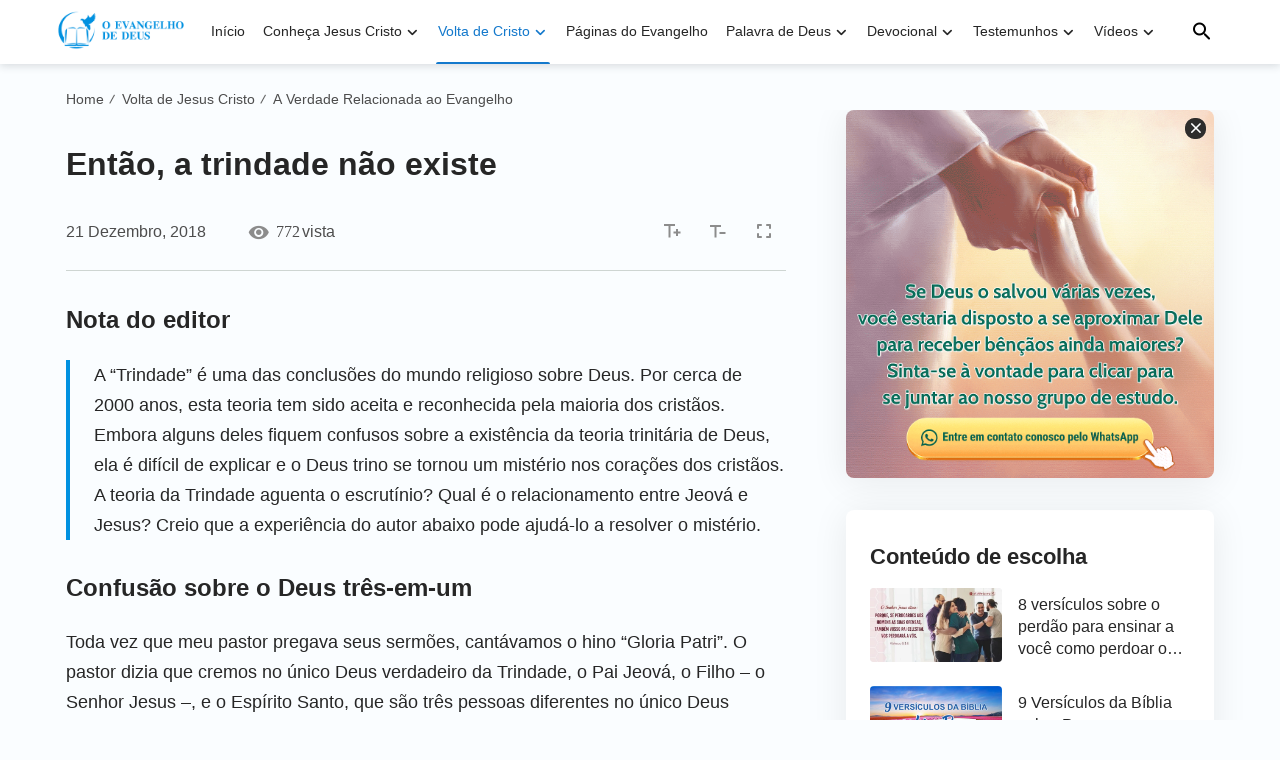

--- FILE ---
content_type: text/html; charset=UTF-8
request_url: https://pt.bible-jp.org/o-misterio-da-Trindade.html
body_size: 19536
content:
<!DOCTYPE html>
<html dir="ltr" lang="pt-PT" prefix="og: https://ogp.me/ns#">

<head>
    <meta charset="UTF-8">
    <meta name="viewport" content="width=device-width, maximum-scale=1, minimum-scale=1, initial-scale=1, user-scalable=no, shrink-to-fit=no">
    <meta name="msvalidate.01" content="7133AF3EC93791EB99C73663EB0C6474" />
    <link rel="profile" href="https://gmpg.org/xfn/11">
    <link rel="pingback" href="https://pt.bible-jp.org/xmlrpc.php">
    <meta property="fb:app_id" content="462294714266811">

    <!-- fonts -->
    <link rel="preconnect" href="https://fonts.gstatic.com">
	<link href="https://fonts.googleapis.com/css2?family=Lato:wght@400;700&display=swap" rel="stylesheet">
    <link rel="stylesheet" href="https://centereu.kingdomsalvation.org/cdn/zq/sources/fonts/rainbow-fonts/style.css?v=230614" media="print" onload="this.media='all'">

    <!-- framework -->
    <link rel="stylesheet" href="https://centereu.kingdomsalvation.org/cdn/zq/common/rainbow/framework/framework-pt.min.css?v=230614">
    <link rel="stylesheet" type="text/css" href="https://centereu.kingdomsalvation.org/cdn/zq/common/rainbow/header/header.min.css?v=230614">
    <link rel="stylesheet" type="text/css" href="https://centereu.kingdomsalvation.org/cdn/zq/common/rainbow/footer/footer.min.css?v=230614" media="print" onload="this.media='all'">
    <link rel="stylesheet" href="https://centereu.kingdomsalvation.org/cdn/zq/common/zq-components/css/alone/header-commercial.css?v=230614">

    <script type="application/ld+json">
		[{
		    "@context": "http://schema.org",
		    "@type": "WebSite",
		    "name": "O Evangelho de Deus",
		    "url": "https://pt.bible-jp.org"
		}]
	</script>

    <title>Dando as boas-vindas ao Senhor: o mito da Trindade, finalmente revelado | O Evangelho de Deus</title>

		<!-- All in One SEO 4.5.6 - aioseo.com -->
		<meta name="robots" content="max-image-preview:large" />
		<link rel="canonical" href="https://pt.bible-jp.org/o-misterio-da-Trindade.html" />
		<meta name="generator" content="All in One SEO (AIOSEO) 4.5.6" />
		<meta property="og:locale" content="pt_PT" />
		<meta property="og:site_name" content="O Evangelho de Deus | O Evangelho de Deus - Palavra de Deus - Bíblia de Estudo" />
		<meta property="og:type" content="article" />
		<meta property="og:title" content="Dando as boas-vindas ao Senhor: o mito da Trindade, finalmente revelado | O Evangelho de Deus" />
		<meta property="og:url" content="https://pt.bible-jp.org/o-misterio-da-Trindade.html" />
		<meta property="article:published_time" content="2018-12-21T08:00:33+00:00" />
		<meta property="article:modified_time" content="2024-07-13T11:08:32+00:00" />
		<meta name="twitter:card" content="summary" />
		<meta name="twitter:title" content="Dando as boas-vindas ao Senhor: o mito da Trindade, finalmente revelado | O Evangelho de Deus" />
		<script type="application/ld+json" class="aioseo-schema">
			{"@context":"https:\/\/schema.org","@graph":[{"@type":"Article","@id":"https:\/\/pt.bible-jp.org\/o-misterio-da-Trindade.html#article","name":"Dando as boas-vindas ao Senhor: o mito da Trindade, finalmente revelado | O Evangelho de Deus","headline":"Ent\u00e3o, a trindade n\u00e3o existe","author":{"@id":"https:\/\/pt.bible-jp.org\/author\/StationWebmaster-anlho#author"},"publisher":{"@id":"https:\/\/pt.bible-jp.org\/#organization"},"datePublished":"2018-12-21T08:00:33+00:00","dateModified":"2024-07-13T11:08:32+00:00","inLanguage":"pt-PT","mainEntityOfPage":{"@id":"https:\/\/pt.bible-jp.org\/o-misterio-da-Trindade.html#webpage"},"isPartOf":{"@id":"https:\/\/pt.bible-jp.org\/o-misterio-da-Trindade.html#webpage"},"articleSection":"A Verdade Relacionada ao Evangelho"},{"@type":"BreadcrumbList","@id":"https:\/\/pt.bible-jp.org\/o-misterio-da-Trindade.html#breadcrumblist","itemListElement":[{"@type":"ListItem","@id":"https:\/\/pt.bible-jp.org\/#listItem","position":1,"name":"Home"}]},{"@type":"Organization","@id":"https:\/\/pt.bible-jp.org\/#organization","name":"O Evangelho de Deus","url":"https:\/\/pt.bible-jp.org\/"},{"@type":"Person","@id":"https:\/\/pt.bible-jp.org\/author\/StationWebmaster-anlho#author","url":"https:\/\/pt.bible-jp.org\/author\/StationWebmaster-anlho","name":"\u7ad9\u957f","image":{"@type":"ImageObject","@id":"https:\/\/pt.bible-jp.org\/o-misterio-da-Trindade.html#authorImage","url":"https:\/\/secure.gravatar.com\/avatar\/79804aefe435a880cb95da8e215299c5?s=96&d=mm&r=g","width":96,"height":96,"caption":"\u7ad9\u957f"}},{"@type":"WebPage","@id":"https:\/\/pt.bible-jp.org\/o-misterio-da-Trindade.html#webpage","url":"https:\/\/pt.bible-jp.org\/o-misterio-da-Trindade.html","name":"Dando as boas-vindas ao Senhor: o mito da Trindade, finalmente revelado | O Evangelho de Deus","inLanguage":"pt-PT","isPartOf":{"@id":"https:\/\/pt.bible-jp.org\/#website"},"breadcrumb":{"@id":"https:\/\/pt.bible-jp.org\/o-misterio-da-Trindade.html#breadcrumblist"},"author":{"@id":"https:\/\/pt.bible-jp.org\/author\/StationWebmaster-anlho#author"},"creator":{"@id":"https:\/\/pt.bible-jp.org\/author\/StationWebmaster-anlho#author"},"datePublished":"2018-12-21T08:00:33+00:00","dateModified":"2024-07-13T11:08:32+00:00"},{"@type":"WebSite","@id":"https:\/\/pt.bible-jp.org\/#website","url":"https:\/\/pt.bible-jp.org\/","name":"O Evangelho de Deus","description":"O Evangelho de Deus - Palavra de Deus - B\u00edblia de Estudo","inLanguage":"pt-PT","publisher":{"@id":"https:\/\/pt.bible-jp.org\/#organization"}}]}
		</script>
		<!-- All in One SEO -->

<link rel="amphtml" href="https://pt.bible-jp.org/o-misterio-da-Trindade.html/amp" /><meta name="generator" content="AMP for WP 1.0.93.2"/><link rel="alternate" type="application/rss+xml" title="O Evangelho de Deus &raquo; Feed" href="https://pt.bible-jp.org/feed" />
<link rel="alternate" type="application/rss+xml" title="O Evangelho de Deus &raquo; Feed de comentários" href="https://pt.bible-jp.org/comments/feed" />
<link rel="alternate" type="application/rss+xml" title="Feed de comentários de O Evangelho de Deus &raquo; Então, a trindade não existe" href="https://pt.bible-jp.org/o-misterio-da-Trindade.html/feed" />
<style id='classic-theme-styles-inline-css' type='text/css'>
/*! This file is auto-generated */
.wp-block-button__link{color:#fff;background-color:#32373c;border-radius:9999px;box-shadow:none;text-decoration:none;padding:calc(.667em + 2px) calc(1.333em + 2px);font-size:1.125em}.wp-block-file__button{background:#32373c;color:#fff;text-decoration:none}
</style>
<style id='global-styles-inline-css' type='text/css'>
body{--wp--preset--color--black: #000000;--wp--preset--color--cyan-bluish-gray: #abb8c3;--wp--preset--color--white: #ffffff;--wp--preset--color--pale-pink: #f78da7;--wp--preset--color--vivid-red: #cf2e2e;--wp--preset--color--luminous-vivid-orange: #ff6900;--wp--preset--color--luminous-vivid-amber: #fcb900;--wp--preset--color--light-green-cyan: #7bdcb5;--wp--preset--color--vivid-green-cyan: #00d084;--wp--preset--color--pale-cyan-blue: #8ed1fc;--wp--preset--color--vivid-cyan-blue: #0693e3;--wp--preset--color--vivid-purple: #9b51e0;--wp--preset--gradient--vivid-cyan-blue-to-vivid-purple: linear-gradient(135deg,rgba(6,147,227,1) 0%,rgb(155,81,224) 100%);--wp--preset--gradient--light-green-cyan-to-vivid-green-cyan: linear-gradient(135deg,rgb(122,220,180) 0%,rgb(0,208,130) 100%);--wp--preset--gradient--luminous-vivid-amber-to-luminous-vivid-orange: linear-gradient(135deg,rgba(252,185,0,1) 0%,rgba(255,105,0,1) 100%);--wp--preset--gradient--luminous-vivid-orange-to-vivid-red: linear-gradient(135deg,rgba(255,105,0,1) 0%,rgb(207,46,46) 100%);--wp--preset--gradient--very-light-gray-to-cyan-bluish-gray: linear-gradient(135deg,rgb(238,238,238) 0%,rgb(169,184,195) 100%);--wp--preset--gradient--cool-to-warm-spectrum: linear-gradient(135deg,rgb(74,234,220) 0%,rgb(151,120,209) 20%,rgb(207,42,186) 40%,rgb(238,44,130) 60%,rgb(251,105,98) 80%,rgb(254,248,76) 100%);--wp--preset--gradient--blush-light-purple: linear-gradient(135deg,rgb(255,206,236) 0%,rgb(152,150,240) 100%);--wp--preset--gradient--blush-bordeaux: linear-gradient(135deg,rgb(254,205,165) 0%,rgb(254,45,45) 50%,rgb(107,0,62) 100%);--wp--preset--gradient--luminous-dusk: linear-gradient(135deg,rgb(255,203,112) 0%,rgb(199,81,192) 50%,rgb(65,88,208) 100%);--wp--preset--gradient--pale-ocean: linear-gradient(135deg,rgb(255,245,203) 0%,rgb(182,227,212) 50%,rgb(51,167,181) 100%);--wp--preset--gradient--electric-grass: linear-gradient(135deg,rgb(202,248,128) 0%,rgb(113,206,126) 100%);--wp--preset--gradient--midnight: linear-gradient(135deg,rgb(2,3,129) 0%,rgb(40,116,252) 100%);--wp--preset--font-size--small: 13px;--wp--preset--font-size--medium: 20px;--wp--preset--font-size--large: 36px;--wp--preset--font-size--x-large: 42px;--wp--preset--spacing--20: 0.44rem;--wp--preset--spacing--30: 0.67rem;--wp--preset--spacing--40: 1rem;--wp--preset--spacing--50: 1.5rem;--wp--preset--spacing--60: 2.25rem;--wp--preset--spacing--70: 3.38rem;--wp--preset--spacing--80: 5.06rem;--wp--preset--shadow--natural: 6px 6px 9px rgba(0, 0, 0, 0.2);--wp--preset--shadow--deep: 12px 12px 50px rgba(0, 0, 0, 0.4);--wp--preset--shadow--sharp: 6px 6px 0px rgba(0, 0, 0, 0.2);--wp--preset--shadow--outlined: 6px 6px 0px -3px rgba(255, 255, 255, 1), 6px 6px rgba(0, 0, 0, 1);--wp--preset--shadow--crisp: 6px 6px 0px rgba(0, 0, 0, 1);}:where(.is-layout-flex){gap: 0.5em;}:where(.is-layout-grid){gap: 0.5em;}body .is-layout-flow > .alignleft{float: left;margin-inline-start: 0;margin-inline-end: 2em;}body .is-layout-flow > .alignright{float: right;margin-inline-start: 2em;margin-inline-end: 0;}body .is-layout-flow > .aligncenter{margin-left: auto !important;margin-right: auto !important;}body .is-layout-constrained > .alignleft{float: left;margin-inline-start: 0;margin-inline-end: 2em;}body .is-layout-constrained > .alignright{float: right;margin-inline-start: 2em;margin-inline-end: 0;}body .is-layout-constrained > .aligncenter{margin-left: auto !important;margin-right: auto !important;}body .is-layout-constrained > :where(:not(.alignleft):not(.alignright):not(.alignfull)){max-width: var(--wp--style--global--content-size);margin-left: auto !important;margin-right: auto !important;}body .is-layout-constrained > .alignwide{max-width: var(--wp--style--global--wide-size);}body .is-layout-flex{display: flex;}body .is-layout-flex{flex-wrap: wrap;align-items: center;}body .is-layout-flex > *{margin: 0;}body .is-layout-grid{display: grid;}body .is-layout-grid > *{margin: 0;}:where(.wp-block-columns.is-layout-flex){gap: 2em;}:where(.wp-block-columns.is-layout-grid){gap: 2em;}:where(.wp-block-post-template.is-layout-flex){gap: 1.25em;}:where(.wp-block-post-template.is-layout-grid){gap: 1.25em;}.has-black-color{color: var(--wp--preset--color--black) !important;}.has-cyan-bluish-gray-color{color: var(--wp--preset--color--cyan-bluish-gray) !important;}.has-white-color{color: var(--wp--preset--color--white) !important;}.has-pale-pink-color{color: var(--wp--preset--color--pale-pink) !important;}.has-vivid-red-color{color: var(--wp--preset--color--vivid-red) !important;}.has-luminous-vivid-orange-color{color: var(--wp--preset--color--luminous-vivid-orange) !important;}.has-luminous-vivid-amber-color{color: var(--wp--preset--color--luminous-vivid-amber) !important;}.has-light-green-cyan-color{color: var(--wp--preset--color--light-green-cyan) !important;}.has-vivid-green-cyan-color{color: var(--wp--preset--color--vivid-green-cyan) !important;}.has-pale-cyan-blue-color{color: var(--wp--preset--color--pale-cyan-blue) !important;}.has-vivid-cyan-blue-color{color: var(--wp--preset--color--vivid-cyan-blue) !important;}.has-vivid-purple-color{color: var(--wp--preset--color--vivid-purple) !important;}.has-black-background-color{background-color: var(--wp--preset--color--black) !important;}.has-cyan-bluish-gray-background-color{background-color: var(--wp--preset--color--cyan-bluish-gray) !important;}.has-white-background-color{background-color: var(--wp--preset--color--white) !important;}.has-pale-pink-background-color{background-color: var(--wp--preset--color--pale-pink) !important;}.has-vivid-red-background-color{background-color: var(--wp--preset--color--vivid-red) !important;}.has-luminous-vivid-orange-background-color{background-color: var(--wp--preset--color--luminous-vivid-orange) !important;}.has-luminous-vivid-amber-background-color{background-color: var(--wp--preset--color--luminous-vivid-amber) !important;}.has-light-green-cyan-background-color{background-color: var(--wp--preset--color--light-green-cyan) !important;}.has-vivid-green-cyan-background-color{background-color: var(--wp--preset--color--vivid-green-cyan) !important;}.has-pale-cyan-blue-background-color{background-color: var(--wp--preset--color--pale-cyan-blue) !important;}.has-vivid-cyan-blue-background-color{background-color: var(--wp--preset--color--vivid-cyan-blue) !important;}.has-vivid-purple-background-color{background-color: var(--wp--preset--color--vivid-purple) !important;}.has-black-border-color{border-color: var(--wp--preset--color--black) !important;}.has-cyan-bluish-gray-border-color{border-color: var(--wp--preset--color--cyan-bluish-gray) !important;}.has-white-border-color{border-color: var(--wp--preset--color--white) !important;}.has-pale-pink-border-color{border-color: var(--wp--preset--color--pale-pink) !important;}.has-vivid-red-border-color{border-color: var(--wp--preset--color--vivid-red) !important;}.has-luminous-vivid-orange-border-color{border-color: var(--wp--preset--color--luminous-vivid-orange) !important;}.has-luminous-vivid-amber-border-color{border-color: var(--wp--preset--color--luminous-vivid-amber) !important;}.has-light-green-cyan-border-color{border-color: var(--wp--preset--color--light-green-cyan) !important;}.has-vivid-green-cyan-border-color{border-color: var(--wp--preset--color--vivid-green-cyan) !important;}.has-pale-cyan-blue-border-color{border-color: var(--wp--preset--color--pale-cyan-blue) !important;}.has-vivid-cyan-blue-border-color{border-color: var(--wp--preset--color--vivid-cyan-blue) !important;}.has-vivid-purple-border-color{border-color: var(--wp--preset--color--vivid-purple) !important;}.has-vivid-cyan-blue-to-vivid-purple-gradient-background{background: var(--wp--preset--gradient--vivid-cyan-blue-to-vivid-purple) !important;}.has-light-green-cyan-to-vivid-green-cyan-gradient-background{background: var(--wp--preset--gradient--light-green-cyan-to-vivid-green-cyan) !important;}.has-luminous-vivid-amber-to-luminous-vivid-orange-gradient-background{background: var(--wp--preset--gradient--luminous-vivid-amber-to-luminous-vivid-orange) !important;}.has-luminous-vivid-orange-to-vivid-red-gradient-background{background: var(--wp--preset--gradient--luminous-vivid-orange-to-vivid-red) !important;}.has-very-light-gray-to-cyan-bluish-gray-gradient-background{background: var(--wp--preset--gradient--very-light-gray-to-cyan-bluish-gray) !important;}.has-cool-to-warm-spectrum-gradient-background{background: var(--wp--preset--gradient--cool-to-warm-spectrum) !important;}.has-blush-light-purple-gradient-background{background: var(--wp--preset--gradient--blush-light-purple) !important;}.has-blush-bordeaux-gradient-background{background: var(--wp--preset--gradient--blush-bordeaux) !important;}.has-luminous-dusk-gradient-background{background: var(--wp--preset--gradient--luminous-dusk) !important;}.has-pale-ocean-gradient-background{background: var(--wp--preset--gradient--pale-ocean) !important;}.has-electric-grass-gradient-background{background: var(--wp--preset--gradient--electric-grass) !important;}.has-midnight-gradient-background{background: var(--wp--preset--gradient--midnight) !important;}.has-small-font-size{font-size: var(--wp--preset--font-size--small) !important;}.has-medium-font-size{font-size: var(--wp--preset--font-size--medium) !important;}.has-large-font-size{font-size: var(--wp--preset--font-size--large) !important;}.has-x-large-font-size{font-size: var(--wp--preset--font-size--x-large) !important;}
.wp-block-navigation a:where(:not(.wp-element-button)){color: inherit;}
:where(.wp-block-post-template.is-layout-flex){gap: 1.25em;}:where(.wp-block-post-template.is-layout-grid){gap: 1.25em;}
:where(.wp-block-columns.is-layout-flex){gap: 2em;}:where(.wp-block-columns.is-layout-grid){gap: 2em;}
.wp-block-pullquote{font-size: 1.5em;line-height: 1.6;}
</style>
<link rel="https://api.w.org/" href="https://pt.bible-jp.org/wp-json/" /><link rel="alternate" type="application/json" href="https://pt.bible-jp.org/wp-json/wp/v2/posts/1757" /><link rel="EditURI" type="application/rsd+xml" title="RSD" href="https://pt.bible-jp.org/xmlrpc.php?rsd" />
<meta name="generator" content="WordPress 6.4.7" />
<link rel='shortlink' href='https://pt.bible-jp.org/?p=1757' />
<script> window.ghAjax = {"ajaxurl":"https:\/\/pt.bible-jp.org\/wp-admin\/admin-ajax.php","security":"0e9fba254f"} </script> 
<style>
.home .banner-card .card-title .text-1 {
display: none;
}
</style>
        <script type="application/javascript">
            window.$gh_config = {}
            window.$gh_config.comments_lang = "pt_PT"
            window.$gh_config.comments_platform = "facebook"
            window.$gh_config.fb_page_username = ""
        </script>

        <link rel="pingback" href="https://pt.bible-jp.org/xmlrpc.php" />
<link rel="icon" href="https://pt.bible-jp.org/wp-content/uploads/2018/09/O-Evangelho-de-Deus-200x200.png" sizes="32x32" />
<link rel="icon" href="https://pt.bible-jp.org/wp-content/uploads/2018/09/O-Evangelho-de-Deus-200x200.png" sizes="192x192" />
<link rel="apple-touch-icon" href="https://pt.bible-jp.org/wp-content/uploads/2018/09/O-Evangelho-de-Deus-200x200.png" />
<meta name="msapplication-TileImage" content="https://pt.bible-jp.org/wp-content/uploads/2018/09/O-Evangelho-de-Deus.png" />

        <script>
        (function(w,d,s,l,i){
            w[l]=w[l]||[];
            w[l].push({'gtm.start':new Date().getTime(),event:'gtm.js'});
            var f=d.getElementsByTagName(s)[0],j=d.createElement(s),dl=l != 'dataLayer'?'&l='+l:'';
            j.async=true;j.src='https://www.googletagmanager.com/gtm.js?id='+i+dl;
            f.parentNode.insertBefore(j, f);
        })
        (window, document, 'script', 'dataLayer', 'GTM-NGJPMMX');
    </script>
    </head>

<body class="post-template-default single single-post postid-1757 single-format-standard wp-custom-logo site_template_grew bible-jp-pt-PT header-full-width content-sidebar genesis-breadcrumbs-hidden"  data_chat_station="true">

    <noscript>
        <iframe src="https://www.googletagmanager.com/ns.html?id=GTM-NGJPMMX" height="0" width="0" style="display:none;visibility:hidden"></iframe>
    </noscript>
<!-- HEADER AD  -->
			<div class="header-commercial-wrap d-xl-none" data-mimetype="image" data-loop="true" data-fixed="false">
					<a href="https://chat.whatsapp.com/HrU962EIFG78fC9V7s1vRZ" class="recom-item messenger-payload"
														data-adname=""
							data-ref="HEADTOP-AD"
							data-mb-img="https://pt.bible-jp.org/wp-content/uploads/2025/11/YP-ZB20251102-ZKPT008-PT-750×150-WhatsApp.gif"
							data-tab-img="https://pt.bible-jp.org/wp-content/uploads/2025/11/ZB20251102-ZKPT008-PT-1536×190-WhatsApp.gif"
							linkType="page_link"
							target="_blank">
					</a>
			</div>

			<script>
				if ("localStorage" in window) {
					try {
						var closeAd = window.localStorage.getItem("closeAd");
						var newTime = new Date().getTime();
						var oCommercial = document.querySelector(".header-commercial-wrap");
						if (closeAd) {
							var adInfo = JSON.parse(closeAd);
							var days = Math.floor((newTime - adInfo.time) / (1000 * 60 * 60 * 24));
							days < 1 && oCommercial.parentNode.removeChild(oCommercial);
						}
					} catch (error) {
						console.log("Sorry, window no localStorage !");
					}
				}
			</script>
		
<header id="header">
    <div class="header-headroom">
        <div class="container">
            <button id="sidenav-btn" class="btn-icon btn-float d-xl-none"><i class="icon-menu"></i></button>
            <a href="https://pt.bible-jp.org" class="logo">
                <img src="https://pt.bible-jp.org/wp-content/uploads/2021/01/LOGO.png?v=230614" alt="O Evangelho de Deus">
                <h1>O Evangelho de Deus</h1>
            </a>
            <ul id="nav-menu" class="menu"><li class="menu-item menu-item-type-post_type menu-item-object-page menu-item-home"><a href="https://pt.bible-jp.org/">Início</a></li>
<li class="menu-item menu-item-type-taxonomy menu-item-object-category menu-item-has-children"><a href="https://pt.bible-jp.org/category/knowing-Jesus-Christ">Conheça Jesus Cristo</a><button class="btn icon-expand-more"></button>
<ul class="sub-menu">
	<li class="menu-item menu-item-type-taxonomy menu-item-object-category"><a href="https://pt.bible-jp.org/category/knowing-Jesus-Christ/who-is-Jesus">Quem é Jesus Cristo</a></li>
	<li class="menu-item menu-item-type-taxonomy menu-item-object-category"><a href="https://pt.bible-jp.org/category/knowing-Jesus-Christ/vida-e-obra-de-Jesus">A Vida e a Obra de Jesus Cristo</a></li>
</ul>
</li>
<li class="menu-item menu-item-type-taxonomy menu-item-object-category current-post-ancestor menu-item-has-children current-menu-item"><a href="https://pt.bible-jp.org/category/volta-de-Jesus-Cristo">Volta de Cristo</a><button class="btn icon-expand-more"></button>
<ul class="sub-menu">
	<li class="menu-item menu-item-type-taxonomy menu-item-object-category"><a href="https://pt.bible-jp.org/category/volta-de-Jesus-Cristo/Profecias-biblicas-jesus-esta-voltando">Profecias da Volta de Jesus Cristo</a></li>
	<li class="menu-item menu-item-type-taxonomy menu-item-object-category"><a href="https://pt.bible-jp.org/category/volta-de-Jesus-Cristo/como-jesus-vai-voltar">Caminho da Volta de Jesus Cristo</a></li>
	<li class="menu-item menu-item-type-taxonomy menu-item-object-category"><a href="https://pt.bible-jp.org/category/volta-de-Jesus-Cristo/incarnation">A Encarnação</a></li>
	<li class="menu-item menu-item-type-taxonomy menu-item-object-category"><a href="https://pt.bible-jp.org/category/volta-de-Jesus-Cristo/juizo-final">O Juízo Final</a></li>
	<li class="menu-item menu-item-type-taxonomy menu-item-object-category"><a href="https://pt.bible-jp.org/category/volta-de-Jesus-Cristo/Aguardando-a-segunda-vinda-de-Jesus">Acolher a Volta de Jesus Cristo</a></li>
	<li class="menu-item menu-item-type-taxonomy menu-item-object-category"><a href="https://pt.bible-jp.org/category/volta-de-Jesus-Cristo/arrebatamento-evangelho">Arrebatamento</a></li>
	<li class="menu-item menu-item-type-taxonomy menu-item-object-category"><a href="https://pt.bible-jp.org/category/volta-de-Jesus-Cristo/entrar-no-reino-dos-ceus">Entrar no reino dos céus</a></li>
	<li class="menu-item menu-item-type-taxonomy menu-item-object-category"><a href="https://pt.bible-jp.org/category/volta-de-Jesus-Cristo/salvation-and-full-salvation">Salvação e Salvação Completa</a></li>
	<li class="menu-item menu-item-type-taxonomy menu-item-object-category"><a href="https://pt.bible-jp.org/category/volta-de-Jesus-Cristo/caminho-da-vida-eterna">O Caminho da Vida Eterna</a></li>
	<li class="menu-item menu-item-type-taxonomy menu-item-object-category current-post-ancestor current-menu-parent current-post-parent current-menu-item"><a href="https://pt.bible-jp.org/category/volta-de-Jesus-Cristo/verdade-relacionada-ao-evangelho">A Verdade Relacionada ao Evangelho</a></li>
	<li class="menu-item menu-item-type-taxonomy menu-item-object-category"><a href="https://pt.bible-jp.org/category/volta-de-Jesus-Cristo/perguntas-e-respostas">Perguntas e Respostas do Evangelho</a></li>
</ul>
</li>
<li class="menu-item menu-item-type-taxonomy menu-item-object-category"><a href="https://pt.bible-jp.org/category/gospel-topics">Páginas do Evangelho</a></li>
<li class="menu-item menu-item-type-taxonomy menu-item-object-category menu-item-has-children"><a href="https://pt.bible-jp.org/category/palavra-de-Deus">Palavra de Deus</a><button class="btn icon-expand-more"></button>
<ul class="sub-menu">
	<li class="menu-item menu-item-type-taxonomy menu-item-object-category"><a href="https://pt.bible-jp.org/category/palavra-de-Deus/declaracoes-de-Cristo">Declarações de Cristo (Passagens selecionadas)</a></li>
	<li class="menu-item menu-item-type-taxonomy menu-item-object-category"><a href="https://pt.bible-jp.org/category/palavra-de-Deus/palavra-de-Deus-para-hoje">Palavra de Deus para hoje</a></li>
	<li class="menu-item menu-item-type-taxonomy menu-item-object-category"><a href="https://pt.bible-jp.org/category/palavra-de-Deus/conhecendo-Deus">Caminho para Conhecer a Deus</a></li>
</ul>
</li>
<li class="menu-item menu-item-type-taxonomy menu-item-object-category menu-item-has-children"><a href="https://pt.bible-jp.org/category/Devocional-Diario">Devocional</a><button class="btn icon-expand-more"></button>
<ul class="sub-menu">
	<li class="menu-item menu-item-type-taxonomy menu-item-object-category"><a href="https://pt.bible-jp.org/category/Devocional-Diario/Vida-Espiritual">Vida Espiritual</a></li>
	<li class="menu-item menu-item-type-taxonomy menu-item-object-category"><a href="https://pt.bible-jp.org/category/Devocional-Diario/biblical-reflection">Reflexão Bíblica</a></li>
	<li class="menu-item menu-item-type-taxonomy menu-item-object-category"><a href="https://pt.bible-jp.org/category/Devocional-Diario/evangelho-do-dia">Evangelho do Dia</a></li>
	<li class="menu-item menu-item-type-taxonomy menu-item-object-category"><a href="https://pt.bible-jp.org/category/Devocional-Diario/Temas-Biblicos">Temas da Bíblia</a></li>
	<li class="menu-item menu-item-type-taxonomy menu-item-object-category"><a href="https://pt.bible-jp.org/category/Devocional-Diario/bible-stories">Histórias Bíblicas</a></li>
</ul>
</li>
<li class="menu-item menu-item-type-taxonomy menu-item-object-category menu-item-has-children"><a href="https://pt.bible-jp.org/category/testemunho-cristao">Testemunhos</a><button class="btn icon-expand-more"></button>
<ul class="sub-menu">
	<li class="menu-item menu-item-type-taxonomy menu-item-object-category"><a href="https://pt.bible-jp.org/category/testemunho-cristao/volte-para-deus">Volte para Deus</a></li>
	<li class="menu-item menu-item-type-taxonomy menu-item-object-category"><a href="https://pt.bible-jp.org/category/testemunho-cristao/batalha-espiritual">Batalha Espiritual</a></li>
	<li class="menu-item menu-item-type-taxonomy menu-item-object-category"><a href="https://pt.bible-jp.org/category/testemunho-cristao/Graca-de-Deus">Proteção de Deus</a></li>
	<li class="menu-item menu-item-type-taxonomy menu-item-object-category"><a href="https://pt.bible-jp.org/category/testemunho-cristao/testimonies-of-persecuted-christians">Testemunhos de Cristãos Perseguidos</a></li>
</ul>
</li>
<li class="menu-item menu-item-type-taxonomy menu-item-object-category menu-item-has-children"><a href="https://pt.bible-jp.org/category/Videos">Vídeos</a><button class="btn icon-expand-more"></button>
<ul class="sub-menu">
	<li class="menu-item menu-item-type-taxonomy menu-item-object-category"><a href="https://pt.bible-jp.org/category/Videos/palavra-de-Deus-do-dia">Palavra de Deus do Dia</a></li>
	<li class="menu-item menu-item-type-taxonomy menu-item-object-category"><a href="https://pt.bible-jp.org/category/Videos/Filmes-Gospel">Filmes Gospel</a></li>
	<li class="menu-item menu-item-type-taxonomy menu-item-object-category"><a href="https://pt.bible-jp.org/category/Videos/trechos-de-filmes">Trechos de Filmes</a></li>
	<li class="menu-item menu-item-type-taxonomy menu-item-object-category"><a href="https://pt.bible-jp.org/category/Videos/filmes-sobre-a-vida-na-igreja">Séries de Filmes sobre a Vida na Igreja</a></li>
	<li class="menu-item menu-item-type-taxonomy menu-item-object-category"><a href="https://pt.bible-jp.org/category/Videos/musica-gospel">Músicas Gospel</a></li>
	<li class="menu-item menu-item-type-taxonomy menu-item-object-category"><a href="https://pt.bible-jp.org/category/Videos/coral-gospel">Coral Gospel</a></li>
	<li class="menu-item menu-item-type-taxonomy menu-item-object-category"><a href="https://pt.bible-jp.org/category/Videos/A-Vida-na-Igreja-Programas-de-Variedades">Teatral Gospel</a></li>
	<li class="menu-item menu-item-type-taxonomy menu-item-object-category"><a href="https://pt.bible-jp.org/category/Videos/Videos-de-perseguicao">Vídeos de Perseguição</a></li>
</ul>
</li>
</ul>            <button id="search-btn" class="btn-icon btn-float"><i class="icon-search"></i></button>
        </div>
    </div>
    <div id="search-wrapper">
        <div class="search-content">
            <div class="container">
                
<!-- search start -->
<div class="js-search-content">
	<form role="search" method="get" class="search-form d-flex" 
		data-localhost="https://pt.bible-jp.org" 
		no-gcse 
		action="https://pt.bible-jp.org/search-gcse" data-type="site"  >
	    <div class="input-plate d-flex">
		    <label for="form-search-input"><i class="icon-search"></i></label>
		    <input type="search" class="search-input search-field" placeholder="Este site" name="q"
		        autocomplete="off">
		    <button class="clear-btn"><i class="icon-close"></i></button>
		    		</div>
		<button type="submit" class="search-btn btn d-none d-xl-inline-block">Busca</button>
	</form>
</div>
<!-- search end -->                <button class="close-search-btn btn-icon btn-float"><i class="icon-close"></i></button>
            </div>
        </div>
    </div>
</header>

<!-- sidebar menu -->
<div id="mobile-sidenav">
    <div class="sidenav-guide">
        <header class="d-flex align-items-center justify-content-between">
            <h4>Menu</h4>
            <button class="sidenav-close"><i class="icon-close"></i></button>
        </header>
        <div class="sidenav-body"></div>
    </div>
</div>
<link rel="stylesheet" type="text/css" href="https://centereu.kingdomsalvation.org/cdn/zq/common/rainbow/page-reader/page-reader.min.css?v=230614">
<link rel="stylesheet" type="text/css" href="https://centereu.kingdomsalvation.org/cdn/zq/common/zq-components/css/alone/reader-standard.css?v=230614">


<nav class="container breadcrumbs">
	<ol>
									<li class="breadcrumb-item"><a href="https://pt.bible-jp.org">Home</a><i class="split">/</i></li>
							<li class="breadcrumb-item"><a href="https://pt.bible-jp.org/category/volta-de-Jesus-Cristo">Volta de Jesus Cristo</a><i class="split">/</i></li>
							<li class="breadcrumb-item"><a href="https://pt.bible-jp.org/category/volta-de-Jesus-Cristo/verdade-relacionada-ao-evangelho">A Verdade Relacionada ao Evangelho</a><i class="split">/</i></li>
						</ol>
</nav>

<section class="page-reader-container ">
	<div class="entry-content">
		<div class="container">
			<div class="row">
				<div class="col-12 col-xl-8 main-part">
					<div class="reader-wrapper">
						<h1 class="entry-title heading-1">Então, a trindade não existe</h1>
						<div class="page-reader-info d-flex align-items-center">
							<div class="article-info">
								<div class="calendar-date">21 Dezembro, 2018</div>
								<div class="author-info"><span></span></div>
								<div class="duration"><i class="icon-red-eye"></i><span>772</span> vista</div>
							</div>
							<div class="user-operate d-flex">
								<button class="btn-icon btn-float font-add"><i class="icon-font-add"></i></button>
								<button class="btn-icon btn-float font-cut"><i class="icon-font-cut"></i></button>
								<button class="btn-icon btn-float screen-full">
									<i class="icon-fullscreen"></i>
									<i class="icon-fullscreen-exit"></i>
								</button>
							</div>
						</div>

						<div class="entry-reader-main-part">
													<!-- content -->
							<div id="entry-content-wrapper" class="the-post-cont verdade-relacionada-ao-evangelho"><dl class="editors-note">
	<dt>Nota do editor</dt>
	<dd>
<p>A “Trindade” é uma das conclusões do mundo religioso sobre Deus. Por cerca de 2000 anos, esta teoria tem sido aceita e reconhecida pela maioria dos cristãos. Embora alguns deles fiquem confusos sobre a existência da teoria trinitária de Deus, ela é difícil de explicar e o Deus trino se tornou um mistério nos corações dos cristãos. A teoria da Trindade aguenta o escrutínio? Qual é o relacionamento entre Jeová e Jesus? Creio que a experiência do autor abaixo pode ajudá-lo a resolver o mistério.</p>
</dd>
</dl>

<h2>Confusão sobre o Deus três-em-um</h2>
<p>Toda vez que meu pastor pregava seus sermões, cantávamos o hino “Gloria Patri”. O pastor dizia que cremos no único Deus verdadeiro da Trindade, o Pai Jeová, o Filho – o Senhor Jesus –, e o Espírito Santo, que são três pessoas diferentes no único Deus verdadeiro. Eu ficava muito confuso sobre isso: como há somente um Deus verdadeiro, qual é o relacionamento entre Jeová e o Senhor Jesus? Se o Pai, o Filho e o Espírito Santo são três pessoas, como podem ser um? Senti que isso era ilógico. Fui buscar respostas com meu pastor, mas toda vez ele me dava desculpas, ou dizia que falaria comigo depois dos cultos, ou que era uma hora inadequada, e que eu deveria perguntar-lhe mais tarde. Percebi que o pastor estava me evitando de propósito, então não lhe perguntei novamente, mas não conseguia dar sentido à teoria da Trindade.</p>
<h2>A teoria da Trindade aguenta o escrutínio?</h2>
<p>Em um fim de semana de junho de 2017, minha esposa me disse com alegria que o Senhor Jesus já havia retornado, e me convidou para ir a uma reunião, o que aceitei, feliz.</p>
<p>Em Nova York, em junho, o sol brilhava e o cenário era belo. Dirigimos com nosso bebê pequeno até o local da reunião, onde conheci o irmão Liu, a irmã Hao Jing e a irmã Lisa. No instante que nos conhecemos, senti como se fôssemos velhos amigos e a reunião foi relaxante e aliviadora. Meus irmãos e irmãs comungaram pacientemente comigo sobre as questões que levantei, e suas respostas foram muito úteis. Então depois disso, eu lhes fiz as perguntas sobre a Trindade que tinham me incomodado há tanto tempo.</p>
<p>Eu disse: “Meu pastor, com frequência, nos diz que Deus é único em três pessoas, e que o Pai, o Filho e o Espírito Santo são as três pessoas do único Deus verdadeiro. Não entendi como há apenas um Deus verdadeiro, se Ele tem três pessoas diferentes. Irmão Liu, você pode discutir sua opinião sobre o Deus trino?”</p>
<p>O irmão Liu disse, animado: “irmão, você levantou uma questão muito importante. Para saber mais sobre a teoria trinitária, devemos investigar a <span class='keyword_link'><a target='_blank' href='/category/Devocional-Diario/biblical-reflection' title="Reflexão Bíblica">Bíblia</a></span> e, se o fizermos, aprenderemos que esta teoria não tem base bíblica, porque essas palavras não foram ditas por Deus, nem pelos profetas, nem foi revelada pelo Espírito Santo. Essa teoria foi estabelecida 300 anos depois que o Senhor veio, no Primeiro Concílio de Niceia. Ali, os líderes religiosos de todas as nações tiveram um debate intenso sobre a natureza única ou multifacetada de Deus e, finalmente, de acordo com as noções e imaginações humanas, e com as teorias lógicas, estabeleceram a teoria da Trindade, sobre a qual as pessoas assumiram que, além do Senhor Jesus, também havia um Pai celestial. Vamos ler uma passagem da <span class='keyword_link'><a target='_blank' href='https://pt.bible-jp.org/category/palavra-de-Deus' title="Palavra de Deus">palavra de Deus</a></span> Todo-Poderoso”.</p>
<p>Ele abriu um site e encontrou uma passagem da palavra de Deus para que eu lesse: <strong>“Se algum entre vocês disser que a Trindade realmente existe, então explique exatamente o que é este único Deus em três pessoas. O que é o Pai Santo? O que é o Filho? O que é o Espírito Santo? Jeová é o Pai Santo? Jesus é o Filho? E o Espírito Santo? Não é o Pai um Espírito? Não é a substância do Filho também um Espírito? A obra de Jesus não foi a obra do Espírito Santo? Não foi a obra de Jeová realizada na época por um Espírito igual ao de Jesus? Quantos Espíritos Deus pode ter? De acordo com a sua explicação, as três pessoas do Pai, do Filho e do Espírito Santo são uma; se assim for, existem três Espíritos, mas ter três Espíritos significa que há três Deuses. Isso significa que não há um único Deus verdadeiro; como esse tipo de Deus ainda pode ter a substância inerente de Deus? Se você aceita que há somente um Deus, então como Ele pode ter um filho e ser pai? Tudo isso não são simplesmente suas noções? Há somente um Deus, somente uma pessoa nesse Deus, e somente um Espírito de Deus, tanto quanto está escrito na Bíblia que ‘existe somente um Espírito Santo e um só Deus’. Independentemente de se o Pai e o Filho de que você fala existem, há um só Deus no final das contas, e a substância do Pai, do Filho e do Espírito Santo em que você crê é a substância do Espírito Santo.”</strong></p>
<p>Depois disso, ele comungou: “Através da passagem da palavra de Deus que você acabou de ler, podemos entender que Jeová é o Espírito de Deus, e o Senhor Jesus é a encarnação terrena do Espírito de Deus. Na substância, Eles são o mesmo Espírito, ou seja, há apenas um Deus. Na Era da Lei, Deus agiu como Espírito, e na Era da Graça, Ele agiu como ser encarnado, mas não importa se Deus agiu como Espírito ou carne, Ele é o mesmo Espírito fazendo diferentes obras. É por isso que a teoria das ‘três pessoas’ não aguenta o escrutínio, e é por isso que o Deus trino não existe!”</p>
<h2>A questão do Pai e do Filho na Bíblia</h2>
<p>Eu disse: “Irmão Liu, concordo plenamente com sua comunhão. Deus como Jeová e o Senhor Jesus estavam fazendo diferentes obras em diferentes eras. Sua obra era diferente e Seus nomes também, mas na essência Eles fizeram a obra do mesmo Espírito, então Jeová e o Senhor Jesus eram o mesmo Deus. Mas ainda que Jeová e Jesus fossem o mesmo Deus, por que a Bíblia registra que, depois que o Senhor Jesus foi batizado, uma voz veio do céu dizendo:<strong> ‘Este é o meu Filho amado, em quem me comprazo’ </strong><span class="from-inline">(Mateus 3:17)</span>. Por que Deus chamou Jesus de Seu Filho amado? E quanto à oração do Senhor Jesus no Getsêmani, onde Ele clamou a Deus Pai celestial?”</p>
<p>O irmão Liu sorriu enquanto respondia: “Você fez uma pergunta crucial. Como muitas pessoas não veem essa questão com clareza, elas usam imaginações e teorias como base para a teoria do Deus trino, e creem que o Senhor Jesus tem um Pai. É certo dizer isso? A Bíblia registra uma conversa entre o Senhor Jesus e Filipe: ‘Disse-lhe Felipe: Senhor, mostra-nos o Pai, e isso nos basta. Respondeu-lhe Jesus<strong>: Há tanto tempo que estou convosco, e ainda não me conheces, Felipe? Quem me viu a mim, viu o Pai; como dizes tu: Mostra-nos o Pai? Não crês tu que eu estou no Pai, e que o Pai está em mim? As palavras que eu vos digo, não as digo por mim mesmo; mas o Pai, que permanece em mim, é quem faz as suas obras’</strong> <span class="from-inline">(João 14:8-10)</span>. A partir dessa conversa, podemos ver que Filipe pensou que o Senhor Jesus era o Filho de Jeová, que Ele tinha um Pai celestial, mas o Senhor Jesus se recusou a confirmar isso. Em vez disso, o Senhor apenas disse: <strong>‘Quem me viu a mim, viu o Pai;</strong>’ e ‘<strong>eu estou no Pai, e que o Pai está em mim.</strong>’ O Senhor Jesus disse com muita clareza que o Pai é o Filho e que o Filho é o Pai, que os dois são um no mesmo. Mas por que não entendemos isso depois de ouvi-lo? Em primeiro lugar, porque não conhecemos a essência do Deus encarnado, e não entendemos o aspecto da verdade com relação ao Espírito de Deus realizado na carne. Vamos ler outra passagem da palavra de Deus”.</p>
<p>Eu li: <strong>“Ainda há aqueles que dizem: ‘Deus não declarou expressamente que Jesus era Seu Filho amado?’ Jesus é o amado Filho de Deus, em quem Ele Se compraz — isso foi certamente declarado pelo Próprio Deus. Isso foi Deus testemunhando de Si Mesmo, apenas de uma perspectiva diferente, aquela do Espírito no céu testemunhando de Sua própria encarnação. Jesus é Sua encarnação, não Seu Filho no céu. Você compreende? As palavras de Jesus ‘Eu estou no Pai, e o Pai está em Mim’, não indicam que Eles são um só Espírito? E não é por causa da encarnação que Eles foram separados entre o céu e a terra? Na verdade, Eles ainda são um; não importa o que aconteça, é simplesmente Deus testemunhando de Si Mesmo. Devido à mudança nas eras, às exigências da obra e às diferentes etapas de Seu plano de gestão, o nome pelo qual o homem O chama também varia. Quando Ele veio para realizar a primeira etapa da obra, Ele só poderia ser chamado de Jeová, pastor dos israelitas. Na segunda etapa, o Deus encarnado só poderia ser chamado de Senhor e Cristo. Mas naquela época, o Espírito no céu declarou apenas que Ele era o Filho amado de Deus, e não fez menção de Ele ser o único Filho de Deus. Isso simplesmente não aconteceu. Como Deus poderia ter um filho único? Então, Deus não teria Se tornado homem? Porque Ele era a encarnação, foi chamado o amado Filho de Deus e, com isso, veio o relacionamento entre Pai e Filho. Foi simplesmente por causa da separação entre o céu e a terra. Jesus orou da perspectiva da carne. Como Ele Se revestiu de uma carne de humanidade tão normal, é da perspectiva da carne que Ele disse: ‘Minha casca exterior é a de um ser criado. Desde que Eu me revesti de uma carne para vir a esta terra, estou agora muito, muito distante do céu’. Por esta razão, Ele só podia orar a Deus, o Pai, da perspectiva da carne. Esse era Seu dever e era aquilo de que o Espírito encarnado de Deus deveria ser dotado. Não se pode dizer que Ele não era Deus simplesmente porque orou ao Pai a partir da perspectiva da carne. Embora Ele fosse chamado de Filho amado de Deus, Ele ainda era o Próprio Deus, pois era apenas a encarnação do Espírito, e Sua substância ainda era o Espírito.”</strong></p>
<p>O irmão Liu então comungou: “A palavra de Deus claramente nos diz que o Senhor Jesus é a encarnação do Espírito de Deus no céu. Quando o Deus celestial chamou o Senhor Jesus de Seu Filho amado, Ele testificava de Sua própria encarnação a partir de uma perspectiva espiritual, porque há somente um Deus e um Espírito no céu. Para sermos mais específicos, o Deus encarnado era a manifestação carnal de Jeová, ou seja, o Espírito de Jeová se humilhou e escondeu-se dentro de um corpo carnal tangível e assumiu a forma de um Filho do homem comum. Quando o Senhor Jesus orou e falou do Pai celestial, estava apenas dando um título ao Espírito de Deus a partir da perspectiva de um ser criado, ou seja, um homem. Mas isso não prova que o Senhor Jesus era, de fato, o Filho do Espírito de Deus no céu. Antes que o Senhor Jesus fosse crucificado, Ele era o Filho do homem, o Cristo, não a personificação da glória, então, quando Ele chamou a Deus Pai celestial a partir da perspectiva de um ser criado, isso demonstrou a humildade e obediência do Senhor Jesus. Mas também, de todos os apóstolos que seguiam o Senhor Jesus Cristo, exceto Pedro, que foi iluminado pelo Espírito Santo do fato de que o Senhor Jesus era Cristo, nenhum sabia que Jesus Cristo era o Deus encarnado, e é por isso que o Espírito de Deus testificou de Seu corpo carnal a partir de Sua perspectiva espiritual, chamando a Deus na carne de Filho, enquanto o Deus encarnado chamou o Espírito no céu de Seu Pai a partir da perspectiva da carne. Essa é a origem das expressões Pai e Filho. Mas essas expressões eram adequadas apenas ao período da obra no qual o Senhor Jesus foi encarnado. Depois que Ele se foi, não havia mais Pai ou Filho, e é por isso que não nos permitimos crer em um Deus trio por causa da declaração de Pai e Filho. A teoria não permanece!”</p>
<p>Depois que ouvi a comunhão do irmão Liu, meu coração ficou leve. Eu disse: “Amém! Obrigado por sua comunhão, irmão! O Senhor Jesus chamou a Deus de Pai celestial porque estava falando da perspectiva de um ser criado, o que demonstra a natureza humilde e oculta de Deus. A verdade é que Deus é um Espírito, no céu Ele é chamado de Jeová, e encarnado, Ele é chamado de Jesus, mas Sua essência ainda é o Espírito, e é por isso que o Senhor Jesus disse a Filipe: ‘Quem me viu a mim, viu o Pai.’”</p>
<p>O irmão Liu sorriu e me disse: “Louvado seja Deus! Isso é absolutamente correto. É porque não entendemos a verdade da encarnação de Deus que O separamos em três pessoas”.</p>
<p>Minha esposa disse: “Sim! Se Deus não nos tivesse dito em pessoa, nunca poderíamos ter entendido”.</p>
<p>O irmão Liu disse: “Sim, assim como a oração que recitamos todos os dias: ‘<strong>Pai nosso que estás nos céus, santificado seja o teu nome</strong>’ <span class="from-inline">(Mateus 6:9)</span>. O Senhor Jesus estava nos ensinando a orar a Seu Espírito. Podemos nos ver como adultos com conhecimento e experiência, mas aos olhos de Deus ainda somos bebês que não entendem nada. Vamos ler outras passagens da palavra de Deus. Jimmy, vá em frente”</p>
<p>Li com determinação: <strong>“Deus é um Espírito, mas Ele consegue Se tornar carne e viver entre os homens, assim como estar acima de todas as coisas. Seu Espírito é todo-inclusivo e onipresente. Ele pode estar simultaneamente na carne e dentro e acima do universo. Já que todas as pessoas dizem que Deus é o único Deus verdadeiro, então há um único Deus, que não é divisível arbitrariamente por ninguém!” “O Espírito dentro de Jesus, o Espírito no céu e o Espírito de Jeová são todos um. Pode ser chamado o Espírito Santo, o Espírito de Deus, o Espírito sete vezes intensificado e o Espírito todo-inclusivo. O Espírito de Deus pode realizar muita obra. Ele é capaz de criar o mundo e de destruí-lo inundando a terra; Ele pode redimir toda a humanidade e, além disso, Ele pode conquistar e destruir toda a humanidade. Toda essa obra é realizada pelo Próprio Deus e não pode ter sido feita por qualquer outra das pessoas de Deus em Seu lugar. Seu Espírito pode ser chamado pelos nomes de Jeová e Jesus, bem como de Todo-Poderoso. Ele é o Senhor, e Cristo. Ele também pode se tornar o Filho do homem. Ele está nos céus e também na terra; Ele está no alto, acima dos universos e entre a multidão. Ele é o único Mestre dos céus e da terra!”</strong></p>
<p>O irmão Liu disse “A palavra de Deus nos diz com clareza que Ele é um Espírito, e que Este está em toda parte e é onipotente. O Espírito de Deus pode encarnar como carne e viver entre os homens, e pode controlar tudo no universo. O Espírito de Deus pode operar muitas obras. Ele pode criar pessoas, guiá-las e salvá-las, e ainda pode conquistar essas pessoas, aperfeiçoá-las e extingui-las. Não importa se Deus trabalha no céu ou na terra, não importa se Ele é Espírito ou Cristo, Ele é Deus o Criador. No passado, como não tínhamos conhecimento da essência do Deus encarnado, só podíamos seguir o mundo religioso e separá-Lo, mas hoje, a análise de Deus Todo-Poderoso sobre a separação de Deus feita pelo mundo religioso é que essa é a mais absurda das teorias. Hoje, entendemos que há apenas um Deus e não importa como oremos ou que título Lhe demos, o Espírito de Deus e Sua encarnação são um Deus e um Espírito, não três Espíritos ou três pessoas. Isso é um fato, e ninguém pode duvidar dele!”</p>
<p>Após isso, o irmão Liu ainda comungou sobre os aspectos da verdade relacionada ao Deus encarnado e os três estágios da obra Dele para salvar a humanidade. Foi aí que minha esposa perguntou se eu podia ter certeza se o Deus Todo-Poderoso era a manifestação do Senhor Jesus e eu respondi com segurança: “Eu creio! Porque creio que todas essas palavras são de Deus. Encontrei respostas a todas minhas perguntas nessas palavras, então creio que o Deus Todo-Poderoso é a manifestação do Senhor Jesus”. Meus irmãos e irmãs ficaram muito felizes quando me ouviram dizer isso. Meu irmão disse: “Graças a Deus! Todas as ovelhas de Deus ouvem à Sua voz”.</p>
<p>Depois disso, comecei a participar com regularidade das reuniões com meus irmãos e irmãs.</p>
<h2>Participando das bodas do Cordeiro</h2>
<p>Vento, neve e chuva vieram e se foram, junto com a primavera e o outono e, num piscar de olhos, já fazia mais de um ano desde que aceitei a nova obra do Deus Todo-Poderoso. Nesse período, através da leitura da palavra de Deus nas reuniões com meus irmãos e irmãs, assistindo filmes evangélicos e vídeos da experiência e testemunho de meus irmãos e irmãs, entendi algumas das verdades, e agora, faço o que posso na igreja para cumprir meus deveres como ser criado. Graças a Deus que Seu amor veio até mim e fui afortunado o suficiente para seguir as pegadas Dele e participar das bodas do Cordeiro.</p>
<p class="from">Por Jimmy, Estados Unidos</p>
</div>
							<div class="dropdown-more d-none justify-content-center">
								<a href="javascript:;" class="line-see-more">Leia mais<i class="icon-expand-more"></i></a>
							</div>
						</div>

						<!-- share start -->
						<div class="article-share-box">
							<div class="a2a_kit a2a_kit_size_32 a2a_default_style  " data-a2a-title="Então, a trindade não existe" data-a2a-url="https://pt.bible-jp.org/o-misterio-da-Trindade.html"><a class="a2a_button_facebook">
                                <img class="lazy" data-src="https://static.kingdomsalvation.org/cdn/v3/sources/plateform-icons/Facebook.svg" alt="" width="100%">
                            </a><a class="a2a_button_whatsapp">
                                <img class="lazy" data-src="https://static.kingdomsalvation.org/cdn/v3/sources/plateform-icons/WhatsApp.svg" alt="" width="100%">
                            </a><a class="a2a_button_pinterest">
                                <img class="lazy" data-src="https://static.kingdomsalvation.org/cdn/v3/sources/plateform-icons/Pinterest.svg" alt="" width="100%">
                            </a><a class="a2a_button_telegram">
                                <img class="lazy" data-src="https://static.kingdomsalvation.org/cdn/v3/sources/plateform-icons/Telegram.svg" alt="" width="100%">
                            </a><a class="a2a_button_wordpress">
                                <img class="lazy" data-src="https://static.kingdomsalvation.org/cdn/v3/sources/plateform-icons/Wordpress_Black.svg" alt="" width="100%">
                            </a><a class="a2a_dd" href="https://www.addtoany.com/share"><img class="lazy" data-src="https://static.kingdomsalvation.org/cdn/v3/sources/images/common/public/Any_ditch.svg?t=230614" width="100%" alt=""></a></div>						</div>
						<!-- share end -->
						<!-- related tags start -->
												<!-- related tags end -->
						<!-- Turn page start-->
													<div class="trust-attach">
																	<div class="page-reader-pre-part">
										<span><i class="icon-navigate-before"></i> Anterior</span>
										<a href="https://pt.bible-jp.org/tantas-denominacoes-cristas.html">Porque existem tantas denominações cristãs</a>
									</div>
																									<div class="page-reader-next-part">
										<span>Próximo <i class="icon-navigate-next"></i></span>
										<a href="https://pt.bible-jp.org/descobrir-a-igreja-verdadeira.html">Dois princípios ajuda você a descobrir a igreja verdadeira!</a>
									</div>
															</div>
												<!-- Turn page end -->

						<!-- Call action start -->
						                    <aside class="aside-commercial-wrap">
                <div class="widget the-advertisement popular-commercial-picture" data-mimetype="image" data-loop="true">
                    <a href="https://chat.whatsapp.com/HrU962EIFG78fC9V7s1vRZ" class="recom-item messenger-payload" target="_blank"
                        data-ref="YUEDUYE-AD";
                        data-pc-img="https://pt.bible-jp.org/wp-content/uploads/2022/04/末世警钟已响起-大灾难已降下-你想和家人迎接到主得着蒙神保守的机会吗-侧.jpg";
                        data-tab-img="https://pt.bible-jp.org/wp-content/uploads/2022/04/末世警钟已响起-大灾难已降下-你想和家人迎接到主得着蒙神保守的机会吗-侧.jpg";
                        data-mb-img="https://pt.bible-jp.org/wp-content/uploads/2022/04/末世警钟已响起-大灾难已降下-你想和家人迎接到主得着蒙神保守的机会吗-底.jpg";
                        data-title="" >
                    </a>
                    <button class="close-btn"><i class="icon-close"></i></button>
                </div>
            </aside>
    						<!-- Call action end -->
					
						<!-- related post start-->
													<div class="related-posts-content related-posts-sb">
								<h3 class="rel-title">Talvez Você Goste</h3>
								<div class="related-posts">
																													<div class="list list-card">
											<div class="card-img">
												<a href="https://pt.bible-jp.org/verdadeiro-caminho.html" class="article">
													<picture>
																												<source data-srcset="https://pt.bible-jp.org/wp-content/uploads/2019/02/verdadeiro-caminho.jpg" type="image/jpeg">
														<img class="lazy" data-src="https://pt.bible-jp.org/wp-content/uploads/2019/02/verdadeiro-caminho.jpg" alt="Como distinguir o verdadeiro caminho de falsas maneiras? 3 pontos que você deveria saber" />
													</picture>
																									</a>
											</div>
											<div class="card-title">
												<p><a href="https://pt.bible-jp.org/verdadeiro-caminho.html" title="Como distinguir o verdadeiro caminho de falsas maneiras? 3 pontos que você deveria saber">Como distinguir o verdadeiro caminho de falsas maneiras? 3 pontos que você deveria saber</a>
												</p>
												<span class="desc">Olá, irmão Chen: Nos últimos anos, os pastores e presbíteros nos estão dizendo: “Agora estamos no último período dos últimos dias. Todos os tipos de desastres estão ocorrendo com mais frequência e estão piorando cada vez mais, e as profecias da volta do Senhor já estão basicamente cumpridas. Isso mostra que o Senhor voltará logo. [&hellip;]</span>
											</div>
										</div>
																													<div class="list list-card">
											<div class="card-img">
												<a href="https://pt.bible-jp.org/O-nome-de-Deus.html" class="article">
													<picture>
																												<source data-srcset="https://pt.bible-jp.org/wp-content/uploads/2018/09/nome-de-Deus.jpg" type="image/jpeg">
														<img class="lazy" data-src="https://pt.bible-jp.org/wp-content/uploads/2018/09/nome-de-Deus.jpg" alt="O nome de Deus pode mudar, mas Sua essência nunca muda" />
													</picture>
																									</a>
											</div>
											<div class="card-title">
												<p><a href="https://pt.bible-jp.org/O-nome-de-Deus.html" title="O nome de Deus pode mudar, mas Sua essência nunca muda">O nome de Deus pode mudar, mas Sua essência nunca muda</a>
												</p>
												<span class="desc">Palavras de Deus relevantes: Toda vez que Deus vem à terra, Ele muda Seu nome, Seu gênero, Sua imagem e Sua obra; Ele não repete Sua obra. Ele é um Deus que é sempre novo e nunca velho. Quando Ele veio anteriormente, Ele foi chamado de Jesus; Ele ainda pode ser chamado de Jesus quando [&hellip;]</span>
											</div>
										</div>
																													<div class="list list-card">
											<div class="card-img">
												<a href="https://pt.bible-jp.org/misterio-no-nome-de-Deus.html" class="article">
													<picture>
																												<source data-srcset="https://pt.bible-jp.org/wp-content/uploads/2019/01/misterio-no-nome-de-Deus.jpg" type="image/jpeg">
														<img class="lazy" data-src="https://pt.bible-jp.org/wp-content/uploads/2019/01/misterio-no-nome-de-Deus.jpg" alt="Mistérios da Bíblia, nome de Deus" />
													</picture>
																									</a>
											</div>
											<div class="card-title">
												<p><a href="https://pt.bible-jp.org/misterio-no-nome-de-Deus.html" title="Mistérios da Bíblia - Quem revela o mistério no nome de Deus">Mistérios da Bíblia - Quem revela o mistério no nome de Deus</a>
												</p>
												<span class="desc">“Porque debaixo do céu nenhum outro nome há, dado entre os homens, em que devamos ser salvos” (Atos 4:12). Lembro que, quando eu era jovem, minha mãe me aconselhava: “Apenas pela oração em nome do Senhor Jesus nós podemos ser perdoados de nossos pecados, ganhar paz e bênçãos”. E os pastores da nossa igreja costumavam [&hellip;]</span>
											</div>
										</div>
																													<div class="list list-card">
											<div class="card-img">
												<a href="https://pt.bible-jp.org/Biblia-e-Deus.html" class="article">
													<picture>
																												<source data-srcset="https://pt.bible-jp.org/wp-content/uploads/2018/10/00-640×360-min.png" type="image/jpeg">
														<img class="lazy" data-src="https://pt.bible-jp.org/wp-content/uploads/2018/10/00-640×360-min.png" alt="" />
													</picture>
																									</a>
											</div>
											<div class="card-title">
												<p><a href="https://pt.bible-jp.org/Biblia-e-Deus.html" title="A Bíblia é apenas um registro das duas etapas da obra de Deus na Era da Lei e na Era da Graça; não é um registro da totalidade da obra de Deus.">A Bíblia é apenas um registro das duas etapas da obra de Deus na Era da Lei e na Era da Graça; não é um registro da totalidade da obra de Deus.</a>
												</p>
												<span class="desc">Versos da Bíblia para referência: “Ainda tenho muito que vos dizer; mas vós não o podeis suportar agora. Quando vier, porém, aquele, o Espírito da verdade, ele vos guiará a toda a verdade; porque não falará por si mesmo, mas dirá o que tiver ouvido, e vos anunciará as coisas vindouras” (João 16:12-13). “Quem tem [&hellip;]</span>
											</div>
										</div>
																	</div>
							</div>
												<!-- related post end-->
						<!-- comment plugin -->
                        					</div>
				</div>
				<div class="col-12 col-xl-4 sidebar-part">
					
                    <aside class="aside-commercial-wrap">
                <div class="widget the-advertisement popular-commercial-picture" data-mimetype="image" data-loop="true">
                    <a href="https://chat.whatsapp.com/HrU962EIFG78fC9V7s1vRZ" class="recom-item messenger-payload" target="_blank"
                        data-ref="YUEDUYE-AD";
                        data-pc-img="https://pt.bible-jp.org/wp-content/uploads/2025/11/YPCZB20251102-ZKPT008-PT-1000×1000-WhatsApp.gif";
                        data-tab-img="https://pt.bible-jp.org/wp-content/uploads/2025/11/ZB20251102-ZKPT008-PT-1536×190-WhatsApp.gif";
                        data-mb-img="https://pt.bible-jp.org/wp-content/uploads/2025/11/YP-ZB20251102-ZKPT008-PT-750×150-WhatsApp.gif";
                        data-title="" >
                    </a>
                    <button class="close-btn"><i class="icon-close"></i></button>
                </div>
            </aside>
    
<aside class="panel-aside">
    <header>
        <h4>Conteúdo de escolha</h4>
    </header>
    <article class="aside-card">
                    <div class="list-card">
                <div class="card-img">
                    <a href="https://pt.bible-jp.org/versiculos-sobre-perdao.html">
                        <picture>
                                                            <source data-srcset="https://pt.bible-jp.org/wp-content/uploads-webpc/uploads/2019/06/mateus-6-480x270.jpg.webp?v=230614?v=230614" type="image/webp">
                                                        <source data-srcset="https://pt.bible-jp.org/wp-content/uploads/2019/06/mateus-6-480x270.jpg?v=230614" type="image/jpeg">
                            <img class="lazy poster" data-src="https://pt.bible-jp.org/wp-content/uploads/2019/06/mateus-6-480x270.jpg?v=230614" alt="8 versículos sobre o perdão para ensinar a você como perdoar os outros" />
                        </picture>
                    </a>
                </div>
                <div class="card-title">
                    <p><a href="https://pt.bible-jp.org/versiculos-sobre-perdao.html" title="8 versículos sobre o perdão para ensinar a você como perdoar os outros">8 versículos sobre o perdão para ensinar a você como perdoar os outros</a>
                    </p>
                </div>
            </div>
                    <div class="list-card">
                <div class="card-img">
                    <a href="https://pt.bible-jp.org/versiculos-paz.html">
                        <picture>
                                                        <source data-srcset="https://pt.bible-jp.org/wp-content/uploads/2019/08/9-Versiculos-da-Biblia-sobre-Paz-480x270.jpg?v=230614" type="image/jpeg">
                            <img class="lazy poster" data-src="https://pt.bible-jp.org/wp-content/uploads/2019/08/9-Versiculos-da-Biblia-sobre-Paz-480x270.jpg?v=230614" alt="9 Versículos da Bíblia sobre Paz" />
                        </picture>
                    </a>
                </div>
                <div class="card-title">
                    <p><a href="https://pt.bible-jp.org/versiculos-paz.html" title="9 Versículos da Bíblia sobre Paz">9 Versículos da Bíblia sobre Paz</a>
                    </p>
                </div>
            </div>
                    <div class="list-card">
                <div class="card-img">
                    <a href="https://pt.bible-jp.org/julgamento-final-de-Deus.html">
                        <picture>
                                                        <source data-srcset="https://pt.bible-jp.org/wp-content/uploads/2019/08/16-versiculos-da-Biblia-sobre-o-julgamento-final-de-Deus-480x270.jpg?v=230614" type="image/jpeg">
                            <img class="lazy poster" data-src="https://pt.bible-jp.org/wp-content/uploads/2019/08/16-versiculos-da-Biblia-sobre-o-julgamento-final-de-Deus-480x270.jpg?v=230614" alt="16 versículos da Bíblia sobre o julgamento final de Deus" />
                        </picture>
                    </a>
                </div>
                <div class="card-title">
                    <p><a href="https://pt.bible-jp.org/julgamento-final-de-Deus.html" title="16 versículos da Bíblia sobre o julgamento final de Deus">16 versículos da Bíblia sobre o julgamento final de Deus</a>
                    </p>
                </div>
            </div>
                    <div class="list-card">
                <div class="card-img">
                    <a href="https://pt.bible-jp.org/versiculos-bencaos-de-Deus.html">
                        <picture>
                                                        <source data-srcset="https://pt.bible-jp.org/wp-content/uploads/2019/08/29-Versiculos-sobre-as-Bencaos-de-Deus-480x270.jpg?v=230614" type="image/jpeg">
                            <img class="lazy poster" data-src="https://pt.bible-jp.org/wp-content/uploads/2019/08/29-Versiculos-sobre-as-Bencaos-de-Deus-480x270.jpg?v=230614" alt="29 Versículos sobre as Bênçãos de Deus" />
                        </picture>
                    </a>
                </div>
                <div class="card-title">
                    <p><a href="https://pt.bible-jp.org/versiculos-bencaos-de-Deus.html" title="29 Versículos sobre as Bênçãos de Deus">29 Versículos sobre as Bênçãos de Deus</a>
                    </p>
                </div>
            </div>
                    <div class="list-card">
                <div class="card-img">
                    <a href="https://pt.bible-jp.org/versiculos-da-amizade.html">
                        <picture>
                                                        <source data-srcset="https://pt.bible-jp.org/wp-content/uploads/2019/09/Os-12-melhores-versiculos-da-Biblia-sobre-amizade-480x270.jpg?v=230614" type="image/jpeg">
                            <img class="lazy poster" data-src="https://pt.bible-jp.org/wp-content/uploads/2019/09/Os-12-melhores-versiculos-da-Biblia-sobre-amizade-480x270.jpg?v=230614" alt="Os 12 melhores  versículos da Bíblia sobre amizade" />
                        </picture>
                    </a>
                </div>
                <div class="card-title">
                    <p><a href="https://pt.bible-jp.org/versiculos-da-amizade.html" title="Os 12 melhores  versículos da Bíblia sobre amizade">Os 12 melhores  versículos da Bíblia sobre amizade</a>
                    </p>
                </div>
            </div>
                    <div class="list-card">
                <div class="card-img">
                    <a href="https://pt.bible-jp.org/gratidao.html">
                        <picture>
                                                        <source data-srcset="https://pt.bible-jp.org/wp-content/uploads/2019/09/Os-10-Melhores-Versiculos-da-Biblia-sobre-Gratidao-480x270.jpg?v=230614" type="image/jpeg">
                            <img class="lazy poster" data-src="https://pt.bible-jp.org/wp-content/uploads/2019/09/Os-10-Melhores-Versiculos-da-Biblia-sobre-Gratidao-480x270.jpg?v=230614" alt="Os 10 Melhores Versículos da Bíblia sobre Gratidão" />
                        </picture>
                    </a>
                </div>
                <div class="card-title">
                    <p><a href="https://pt.bible-jp.org/gratidao.html" title="Os 10 Melhores Versículos da Bíblia sobre Gratidão">Os 10 Melhores Versículos da Bíblia sobre Gratidão</a>
                    </p>
                </div>
            </div>
            </article>
</aside>

				</div>

			</div>
		</div>
	</div>
</section>

<!-- AD start -->
<section class="todays-elect customized-module">
	<div class="container">
				<div class="featured-carousel">
									<div class="elect-item">
					<div class="graphic-prefer d-flex align-items-start">
						<div class="prefer-gb"><img src="https://pt.bible-jp.org/wp-content/uploads/2021/08/bjt.jpg" alt="Sermões online"></div>
						<div class="prefer-text">
							<h4 class="gb-title">Sermões online</h4>
                            							<p class="desc">Você sabe como Deus nos ama? Deus usou vários métodos, para nos dizer que Ele voltou. Você quer aprender mais? Entre em contato conosco agora.</p>
                            							<a class="btn js-confirm-privacy messenger-payload" href="https://m.me/godfootstepspt?ref=website--sdff" tabindex="1" target="_blank" data-ref="MIN-CALL-AD"
														data-privacy="true"
                            data-option={"showType":"modal","fullScreen":true,"storageName":"call_plate1","trigger":true} 	
														>Junte-se às nossas reuniões online</a>
						</div>
					</div>
				</div>
															<div class="elect-item">
					<div class="daily-flux">
						<h2 class="elect-title">Você quer ler mais a Palavra de Deus e saborear o sustento para a vida?</h2>
                                                <p class="desc">A palavra de Deus é a provisão de vida, guia a direção que devemos seguir e pode resolver todos os nossos problemas, e confusões na fé e na vida.</p>
                        						<a class="btn js-confirm-privacy messenger-payload" href="https://m.me/godfootstepspt?ref=website--sdff" tabindex="2" target="_blank" data-ref="MIN-CALL-AD"
												data-privacy="true"
                        data-option={"showType":"modal","fullScreen":true,"storageName":"call_plate2","trigger":true} 	
							
						>Junte-se às nossas reuniões online</a>
					</div>
				</div>
																		<div class="elect-item">
					<div class="daily-flux">
						<h2 class="elect-title">Grupo de estudo da Bíblia</h2>
                                                <p class="desc">Você quer entender as verdades da Bíblia e se aproximar de Deus? Junte-se ao nosso grupo de estudo da Bíblia.</p>
                        						<a class="btn js-confirm-privacy messenger-payload" href="https://m.me/godfootstepspt?ref=website--sdff" tabindex="3" target="_blank" data-ref="MIN-CALL-AD"
												data-privacy="true"
                        data-option={"showType":"modal","fullScreen":true,"storageName":"call_plate3","trigger":true} 	
							
						>Junte-se agora</a>
					</div>
				</div>
										</div>
			</div>
</section>


<footer id="footer">
    <div class="container">
        <div class="row">
            <div class="col-12 col-xl-4">
                <div class="menu-count">
                    <h3 class="text-1">Menu</h3>
                    <ul id="menu-Footer-Menu" class="menu-list"><li class="menu-item menu-item-type-post_type menu-item-object-page menu-item-home menu-item-3686"><a href="https://pt.bible-jp.org/" itemprop="url">Início</a></li>
<li class="menu-item menu-item-type-taxonomy menu-item-object-category menu-item-3687"><a href="https://pt.bible-jp.org/category/knowing-Jesus-Christ" itemprop="url">Conheça Jesus Cristo</a></li>
<li class="menu-item menu-item-type-taxonomy menu-item-object-category current-post-ancestor menu-item-763 current-menu-item"><a href="https://pt.bible-jp.org/category/volta-de-Jesus-Cristo" itemprop="url">Volta de Cristo</a></li>
<li class="menu-item menu-item-type-taxonomy menu-item-object-category menu-item-9250"><a href="https://pt.bible-jp.org/category/gospel-topics" itemprop="url">Páginas do Evangelho</a></li>
<li class="menu-item menu-item-type-taxonomy menu-item-object-category menu-item-6284"><a href="https://pt.bible-jp.org/category/palavra-de-Deus" itemprop="url">Palavra de Deus</a></li>
<li class="menu-item menu-item-type-taxonomy menu-item-object-category menu-item-87"><a href="https://pt.bible-jp.org/category/Devocional-Diario" itemprop="url">Devocional</a></li>
<li class="menu-item menu-item-type-taxonomy menu-item-object-category menu-item-109"><a href="https://pt.bible-jp.org/category/testemunho-cristao" itemprop="url">Testemunhos</a></li>
<li class="menu-item menu-item-type-taxonomy menu-item-object-category menu-item-119"><a href="https://pt.bible-jp.org/category/Videos" itemprop="url">Vídeos</a></li>
</ul>                </div>
            </div>

            <div class="col-12 col-xl-4">
                <div class="apps-count">
                                        <h3 class="text-1">Bíblia Fácil</h3>
                    <div class="badge-list d-flex align-items-start">
                        <a class="bible-logo" href="https://play.google.com/store/apps/details?id=org.biblesearches.easybible&#038;hl=pt" rel="nofollow" target="_blank"><img src="https://static.kingdomsalvation.org/cdn/images/common/Bible-Easy-Apps/Bible_Easy_App_Icon.png"></a>
                        <a href="https://apps.apple.com/pt/app/easy-bible-walk-with-the-lord/id1406453265" rel="nofollow" target="_blank"><img src="https://static.kingdomsalvation.org/cdn/images/apple-store/App_Store_Badge_PTPT_blk.svg"></a>
                        <a href="https://play.google.com/store/apps/details?id=org.biblesearches.easybible&#038;hl=pt" rel="nofollow" target="_blank"><img src="https://static.kingdomsalvation.org/cdn/images/google-play/google-play-badge-PT.png"></a>
                    </div>
                    
                    <h3 class="text-1">Contate-nos</h3>
                    <p class="emails"><i class="icon-mail-outline"></i><a rel="nofollow" target="_blank" href="/cdn-cgi/l/email-protection#95fcfbf3fad5f7fcf7f9fcf4f1f0f0e6e1e0f1fabbfae7f2"><span class="__cf_email__" data-cfemail="d5bcbbb3ba95b7bcb7b9bcb4b1b0b0a6a1a0b1bafbbaa7b2">[email&#160;protected]</span></a></p>
                                        <div class="social-plate">
                                                                                    <a href="https://www.facebook.com/versiculosdodia91/" rel="nofollow" target="_blank">
                                    <img class="lazy" data-src="https://static.kingdomsalvation.org/cdn/v3/sources/plateform-icons/Facebook.svg" alt="Facebook">
                                </a>
                                                            <a href="https://www.youtube.com/channel/UCrNyR0ZSwPK61O46JZHwxbg/featured" rel="nofollow" target="_blank">
                                    <img class="lazy" data-src="https://static.kingdomsalvation.org/cdn/v3/sources/plateform-icons/Youtube.png" alt="youtube">
                                </a>
                                                                        </div>
                </div>
            </div>

            <div class=" col-12 col-xl-4">
                <!-- subscribe start -->
                
		<div class="subscribe-wrapper sub-event">
			<div class="sub-gard free-subscribe">
				<h4>Sobre o retorno do Senhor</h4>
				<p class="news-desc">Você quer dar as boas-vindas ao retorno do Senhor para ter a oportunidade de receber a proteção de Deus durante os desastres?</p>
									<a href="https://www.bibliadeestudo.org/gospel-topic/website-subscription.html" target="1" class="more">Saiba mais</a>
								<div class="sub-list">
                    					<a href="https://m.me/godfootstepspt?ref=website--sdff" class="like-btn messenger-payload" data-ref="FOOTER-Sub" target="1">Conecte-se conosco no Messenger</a>
                    
                    					<button class="like-btn via-email">Inscreva-se por e-mail</button>
                    				</div>
			</div>
            			<div class="sub-gard email-subscribe">
				<h4>Sobre o retorno do Senhor</h4>
				<script data-cfasync="false" src="/cdn-cgi/scripts/5c5dd728/cloudflare-static/email-decode.min.js"></script><script>(function() {
	window.mc4wp = window.mc4wp || {
		listeners: [],
		forms: {
			on: function(evt, cb) {
				window.mc4wp.listeners.push(
					{
						event   : evt,
						callback: cb
					}
				);
			}
		}
	}
})();
</script><!-- Mailchimp for WordPress v4.9.11 - https://wordpress.org/plugins/mailchimp-for-wp/ --><form id="mc4wp-form-1" class="mc4wp-form mc4wp-form-1557" method="post" data-id="1557" data-name="上帝的福音订阅表单" ><div class="mc4wp-form-fields"><p class="sub-list">
  <label>
    <input name="_mc4wp_lists[]" type="checkbox" value="f6a0c9dbce" class="checkbox" id="dd"> <span>Devocional Diário</span>
  </label>
</p>
<p class="sub-email">
  <label><span>Email</span><small>*</small></label><br>
  <input type="email" name="EMAIL" placeholder="Por favor insira o seu email" required="">
  <input type="submit" value="Assine" id="btn-submit">
</p>
<p class="news-privacy">
    <label>
      <input name="AGREE_TO_TERMS" type="checkbox" class="checkbox" value="1" required=""> 
	  <span>Li e aceito a <a href="https://pt.bible-jp.org/Privacy-Policy-2" target="_blank">Política de Privacidade</a>.</span>
  	</label>
</p></div><label style="display: none !important;">Deixe este campo vazio se for humano: <input type="text" name="_mc4wp_honeypot" value="" tabindex="-1" autocomplete="off" /></label><input type="hidden" name="_mc4wp_timestamp" value="1767535495" /><input type="hidden" name="_mc4wp_form_id" value="1557" /><input type="hidden" name="_mc4wp_form_element_id" value="mc4wp-form-1" /><div class="mc4wp-response"></div></form><!-- / Mailchimp for WordPress Plugin -->				<button class="back-options"><i class="icon-navigate-before"></i> De volta</button>
			</div>
            		</div>
	                    <!-- subscribe end -->
            </div>

        </div>
        <div class="row">
            <div class="col-12">
                
        <div class="webtement">
            <div class="copyright-list">
                                    <a href="/sobre-nos" target="_blank" rel="noopener">Sobre nós</a>
                    <span class="separ">|</span>
                                    <a href="/Cookies-Policy" target="_blank" rel="noopener">Política de Cookies</a>
                    <span class="separ">|</span>
                                    <a href="/Privacy-Policy-2" target="_blank" rel="noopener">Política de Privacidade</a>
                    <span class="separ">|</span>
                                    <a href="/Declaracao-Solene" target="_blank" rel="noopener">Aviso Legal e Termos de Uso</a>
                    <span class="separ">|</span>
                
                <span class="smtxt"><p class="copyright">Copyright © 2025 <a href="/">O Evangelho de Deus</a>.Todos os direitos reservados.</p></span>
            </div>
            <span class="trade">Apple e o logotipo da Apple são marcas registradas da Apple Inc.
Google Play e o logotipo do Google Play são marcas registradas da Google LLC.</span>
        </div>

                </div>
        </div>
    </div>
</footer>
<div id="js-floating-action-box" data-media="1199" data-pc-show="true" data-website="https://pt.bible-jp.org"></div>

<script>(function() {function maybePrefixUrlField () {
  const value = this.value.trim()
  if (value !== '' && value.indexOf('http') !== 0) {
    this.value = 'http://' + value
  }
}

const urlFields = document.querySelectorAll('.mc4wp-form input[type="url"]')
for (let j = 0; j < urlFields.length; j++) {
  urlFields[j].addEventListener('blur', maybePrefixUrlField)
}
})();</script><script type="text/javascript" defer src="https://pt.bible-jp.org/wp-content/plugins/mailchimp-for-wp/assets/js/forms.js?ver=4.9.11" id="mc4wp-forms-api-js"></script>

<script>
    // ie 11
    var u = navigator.userAgent
    if (/MSIE \d|Trident.*rv:/.test(u)) {
        var script = document.createElement('script');
        script.type = 'text/javaScript';
        script.src = 'https://cdnjs.cloudflare.com/ajax/libs/babel-polyfill/7.10.1/polyfill.min.js';
        document.getElementsByTagName('head')[0].appendChild(script);
    }

    // ios
    if (/(?:iPhone|iPad|iPod|iOS|Mac OS)/i.test(u) && window.innerWidth < 1199) {
        document.body.classList.add('IOS')
    }
</script>

<script src="https://cdnjs.cloudflare.com/ajax/libs/jquery/3.4.1/jquery.min.js"></script>
<script src="https://cdnjs.cloudflare.com/ajax/libs/slick-carousel/1.8.1/slick.js"></script>
<!-- vanilla-lazyload -->
<script src="https://cdnjs.cloudflare.com/ajax/libs/vanilla-lazyload/16.1.0/lazyload.min.js"></script>
<script src="https://cdnjs.cloudflare.com/ajax/libs/headroom/0.11.0/headroom.min.js"></script>
<!-- framework -->
<script src="https://centereu.kingdomsalvation.org/cdn/zq/common/rainbow/framework/framework.min.js?v=230614"></script>
<script defer src="https://centereu.kingdomsalvation.org/cdn/zq/common/rainbow/header/header.min.js?v=230614"></script>
<script defer src="https://centereu.kingdomsalvation.org/cdn/zq/common/rainbow/footer/footer.min.js?v=230614"></script>
<script defer src="https://centereu.kingdomsalvation.org/cdn/zq/common/zq-components/js/header-commercial.js?v=230614"></script>
<script src="https://centereu.kingdomsalvation.org/cdn/v3/vendor/campaign/campaign.min.js?v=230614"></script>
<script src="https://centereu.kingdomsalvation.org/cdn/v3/common/custom-chats/custom-chats-topic.min.js?v=230614"></script>
<!-- AD  warn-->
<script defer src="https://centereu.kingdomsalvation.org/cdn/v3/common/website-general-project/website-general-project.min.js?v=230614"></script>

<script defer src="https://static.cloudflareinsights.com/beacon.min.js/vcd15cbe7772f49c399c6a5babf22c1241717689176015" integrity="sha512-ZpsOmlRQV6y907TI0dKBHq9Md29nnaEIPlkf84rnaERnq6zvWvPUqr2ft8M1aS28oN72PdrCzSjY4U6VaAw1EQ==" data-cf-beacon='{"version":"2024.11.0","token":"8733d77360be4f449fc3560d28047bde","r":1,"server_timing":{"name":{"cfCacheStatus":true,"cfEdge":true,"cfExtPri":true,"cfL4":true,"cfOrigin":true,"cfSpeedBrain":true},"location_startswith":null}}' crossorigin="anonymous"></script>
</body>
</html>
<script type="text/javascript" src="https://centereu.kingdomsalvation.org/cdn/zq/common/rainbow/page-reader/page-reader.min.js?v=230614"></script>
<script type="text/javascript" src="https://centereu.kingdomsalvation.org/cdn/zq/common/zq-components/js/reader-standard.js?v=230614"></script>



--- FILE ---
content_type: text/css
request_url: https://centereu.kingdomsalvation.org/cdn/zq/common/rainbow/framework/framework-pt.min.css?v=230614
body_size: 13757
content:
/*!
 * Bootstrap Reboot v4.5.2 (https://getbootstrap.com/)
 * Copyright 2011-2020 The Bootstrap Authors
 * Copyright 2011-2020 Twitter, Inc.
 * Licensed under MIT (https://github.com/twbs/bootstrap/blob/main/LICENSE)
 * Forked from Normalize.css, licensed MIT (https://github.com/necolas/normalize.css/blob/master/LICENSE.md)
 */*,::after,::before{-webkit-box-sizing:border-box;box-sizing:border-box}html{font-family:Avenir,Helvetica,Arial,Roboto,NotoSans,sans-serif,Georgia !important;line-height:1.4;-webkit-text-size-adjust:100%;-webkit-tap-highlight-color:transparent}article,aside,figcaption,figure,footer,header,hgroup,main,nav,section{display:block}body{margin:0;font-family:Avenir,Helvetica,Arial,Roboto,NotoSans,sans-serif,Georgia !important;font-size:16px;font-weight:400;line-height:1.4;color:#262626;background-color:#FAFDFF}[tabindex="-1"]:focus:not(:focus-visible){outline:0 !important}hr{-webkit-box-sizing:content-box;box-sizing:content-box;height:0;overflow:visible}h1,h2,h3,h4,h5,h6{margin-top:0;margin-bottom:0}p{margin:0}ul{padding:0}li{list-style:none}dl,ol,ul{margin:0}ol ol,ol ul,ul ol,ul ul{margin-bottom:0}dt{font-weight:700}dd{margin-bottom:0.5rem;margin-left:0}blockquote{margin:0 0 1rem}b,strong{font-weight:bolder}small{font-size:80%}sub,sup{position:relative;font-size:75%;line-height:0;vertical-align:baseline}sub{bottom:-0.25em}sup{top:-0.5em}a{color:#262626;text-decoration:none;background-color:transparent;text-decoration:none}a:hover{color:#3998e6}a:not([href]){color:inherit;text-decoration:none}a:not([href]):hover{color:inherit;text-decoration:none}code,kbd,pre,samp{font-family:SFMono-Regular, Menlo, Monaco, Consolas, "Liberation Mono", "Courier New", monospace;font-size:1em}pre{margin-top:0;margin-bottom:1rem;overflow:auto;-ms-overflow-style:scrollbar}figure{margin:0 0 1rem}img{vertical-align:middle;border-style:none;max-width:100%}svg{overflow:hidden;vertical-align:middle}table{border-collapse:collapse}caption{padding-top:0.75rem;padding-bottom:0.75rem;color:#6c757d;text-align:left;caption-side:bottom}th{text-align:inherit}label{display:inline-block}button{border:0;border-radius:0}button:focus{outline:none}button,input,optgroup,select,textarea{margin:0;font-family:inherit;font-size:inherit;line-height:inherit}button,input{overflow:visible;outline:none}[type="search"]{outline-offset:-2px;-webkit-appearance:none}button,select{text-transform:none}[role="button"]{cursor:pointer}select{word-wrap:normal}[type="button"],[type="reset"],[type="submit"],button{-webkit-appearance:button}[type="button"]:not(:disabled),[type="reset"]:not(:disabled),[type="submit"]:not(:disabled),button:not(:disabled){cursor:pointer}[type="button"]::-moz-focus-inner,[type="reset"]::-moz-focus-inner,[type="submit"]::-moz-focus-inner,button::-moz-focus-inner{padding:0;border-style:none}input[type="checkbox"],input[type="radio"]{-webkit-box-sizing:border-box;box-sizing:border-box;padding:0}textarea{overflow:auto;resize:vertical}input,button,textarea,select,[type="button"]{-webkit-box-shadow:none;box-shadow:none;border-radius:0;background:none;outline:none;-webkit-appearance:none}fieldset{min-width:0;padding:0;margin:0;border:0}legend{display:block;width:100%;max-width:100%;padding:0;margin-bottom:0.5rem;font-size:1.5rem;line-height:inherit;color:inherit;white-space:normal}progress{vertical-align:baseline}[type="number"]::-webkit-inner-spin-button,[type="number"]::-webkit-outer-spin-button{height:auto}[type="search"]{outline-offset:-2px;-webkit-appearance:none}[type="search"]::-webkit-search-decoration{-webkit-appearance:none}::-webkit-file-upload-button{font:inherit;-webkit-appearance:button}output{display:inline-block}summary{display:list-item;cursor:pointer}template{display:none}[hidden],.hidden{display:none !important}/*!
 * Bootstrap Grid v4.5.2 (https://getbootstrap.com/)
 * Copyright 2011-2020 The Bootstrap Authors
 * Copyright 2011-2020 Twitter, Inc.
 * Licensed under MIT (https://github.com/twbs/bootstrap/blob/main/LICENSE)
 */html{-webkit-box-sizing:border-box;box-sizing:border-box;-ms-overflow-style:scrollbar}*,*::before,*::after{-webkit-box-sizing:inherit;box-sizing:inherit}.container,.container-fluid,.container-sm,.container-md,.container-lg,.container-xl{width:100%;padding-right:16px;padding-left:16px;margin-right:auto;margin-left:auto}.row{display:-ms-flexbox;display:-webkit-box;display:flex;-ms-flex-wrap:wrap;flex-wrap:wrap;margin-right:-8px;margin-left:-8px}@media (min-width: 576px){.container,.container-sm,.container-md,.container-lg{max-width:556px}}@media (min-width: 768px){.container,.container-sm,.container-md{max-width:744px;padding-right:12px;padding-left:12px}.row{margin-right:-12px;margin-left:-12px}}@media (min-width: 992px){.container,.container-sm,.container-md,.container-lg{max-width:970px}}@media (min-width: 1260px){.container,.container-sm,.container-md,.container-lg,.container-xl{max-width:1200px;padding-right:16px;padding-left:16px}.row{margin-right:-16px;margin-left:-16px}}@media (min-width: 1340px){.container,.container-sm,.container-md,.container-lg,.container-xl{max-width:1280px}}@media (min-width: 768px) and (max-width: 1259.98px){.container-xl{padding-right:12px;padding-left:12px}}@media (max-width: 767.98px){.container-xl{padding-right:8px;padding-left:8px}}.no-gutters{margin-right:0;margin-left:0}.no-gutters>.col,.no-gutters>[class*="col-"]{padding-right:0;padding-left:0}.col-1,.col-2,.col-3,.col-4,.col-5,.col-6,.col-7,.col-8,.col-9,.col-10,.col-11,.col-12,.col,.col-auto,.col-sm-1,.col-sm-2,.col-sm-3,.col-sm-4,.col-sm-5,.col-sm-6,.col-sm-7,.col-sm-8,.col-sm-9,.col-sm-10,.col-sm-11,.col-sm-12,.col-sm,.col-sm-auto,.col-md-1,.col-md-2,.col-md-3,.col-md-4,.col-md-5,.col-md-6,.col-md-7,.col-md-8,.col-md-9,.col-md-10,.col-md-11,.col-md-12,.col-md,.col-md-auto,.col-lg-1,.col-lg-2,.col-lg-3,.col-lg-4,.col-lg-5,.col-lg-6,.col-lg-7,.col-lg-8,.col-lg-9,.col-lg-10,.col-lg-11,.col-lg-12,.col-lg,.col-lg-auto,.col-xl-1,.col-xl-2,.col-xl-3,.col-xl-4,.col-xl-5,.col-xl-6,.col-xl-7,.col-xl-8,.col-xl-9,.col-xl-10,.col-xl-11,.col-xl-12,.col-xl,.col-xl-auto{position:relative;width:100%;padding-right:8px;padding-left:8px}@media (min-width: 768px){.col-1,.col-2,.col-3,.col-4,.col-5,.col-6,.col-7,.col-8,.col-9,.col-10,.col-11,.col-12,.col,.col-auto,.col-sm-1,.col-sm-2,.col-sm-3,.col-sm-4,.col-sm-5,.col-sm-6,.col-sm-7,.col-sm-8,.col-sm-9,.col-sm-10,.col-sm-11,.col-sm-12,.col-sm,.col-sm-auto,.col-md-1,.col-md-2,.col-md-3,.col-md-4,.col-md-5,.col-md-6,.col-md-7,.col-md-8,.col-md-9,.col-md-10,.col-md-11,.col-md-12,.col-md,.col-md-auto,.col-lg-1,.col-lg-2,.col-lg-3,.col-lg-4,.col-lg-5,.col-lg-6,.col-lg-7,.col-lg-8,.col-lg-9,.col-lg-10,.col-lg-11,.col-lg-12,.col-lg,.col-lg-auto,.col-xl-1,.col-xl-2,.col-xl-3,.col-xl-4,.col-xl-5,.col-xl-6,.col-xl-7,.col-xl-8,.col-xl-9,.col-xl-10,.col-xl-11,.col-xl-12,.col-xl,.col-xl-auto{padding-right:12px;padding-left:12px}}@media (min-width: 1260px){.col-1,.col-2,.col-3,.col-4,.col-5,.col-6,.col-7,.col-8,.col-9,.col-10,.col-11,.col-12,.col,.col-auto,.col-sm-1,.col-sm-2,.col-sm-3,.col-sm-4,.col-sm-5,.col-sm-6,.col-sm-7,.col-sm-8,.col-sm-9,.col-sm-10,.col-sm-11,.col-sm-12,.col-sm,.col-sm-auto,.col-md-1,.col-md-2,.col-md-3,.col-md-4,.col-md-5,.col-md-6,.col-md-7,.col-md-8,.col-md-9,.col-md-10,.col-md-11,.col-md-12,.col-md,.col-md-auto,.col-lg-1,.col-lg-2,.col-lg-3,.col-lg-4,.col-lg-5,.col-lg-6,.col-lg-7,.col-lg-8,.col-lg-9,.col-lg-10,.col-lg-11,.col-lg-12,.col-lg,.col-lg-auto,.col-xl-1,.col-xl-2,.col-xl-3,.col-xl-4,.col-xl-5,.col-xl-6,.col-xl-7,.col-xl-8,.col-xl-9,.col-xl-10,.col-xl-11,.col-xl-12,.col-xl,.col-xl-auto{padding-right:16px;padding-left:16px}}.col{-ms-flex-preferred-size:0;flex-basis:0;-ms-flex-positive:1;-webkit-box-flex:1;flex-grow:1;max-width:100%}.row-cols-1>*{-ms-flex:0 0 100%;-webkit-box-flex:0;flex:0 0 100%;max-width:100%}.row-cols-2>*{-ms-flex:0 0 50%;-webkit-box-flex:0;flex:0 0 50%;max-width:50%}.row-cols-3>*{-ms-flex:0 0 33.333333%;-webkit-box-flex:0;flex:0 0 33.333333%;max-width:33.333333%}.row-cols-4>*{-ms-flex:0 0 25%;-webkit-box-flex:0;flex:0 0 25%;max-width:25%}.row-cols-5>*{-ms-flex:0 0 20%;-webkit-box-flex:0;flex:0 0 20%;max-width:20%}.row-cols-6>*{-ms-flex:0 0 16.666667%;-webkit-box-flex:0;flex:0 0 16.666667%;max-width:16.666667%}.col-auto{-ms-flex:0 0 auto;-webkit-box-flex:0;flex:0 0 auto;width:auto;max-width:100%}.col-1{-ms-flex:0 0 8.333333%;-webkit-box-flex:0;flex:0 0 8.333333%;max-width:8.333333%}.col-2{-ms-flex:0 0 16.666667%;-webkit-box-flex:0;flex:0 0 16.666667%;max-width:16.666667%}.col-3{-ms-flex:0 0 25%;-webkit-box-flex:0;flex:0 0 25%;max-width:25%}.col-4{-ms-flex:0 0 33.333333%;-webkit-box-flex:0;flex:0 0 33.333333%;max-width:33.333333%}.col-5{-ms-flex:0 0 41.666667%;-webkit-box-flex:0;flex:0 0 41.666667%;max-width:41.666667%}.col-6{-ms-flex:0 0 50%;-webkit-box-flex:0;flex:0 0 50%;max-width:50%}.col-7{-ms-flex:0 0 58.333333%;-webkit-box-flex:0;flex:0 0 58.333333%;max-width:58.333333%}.col-8{-ms-flex:0 0 66.666667%;-webkit-box-flex:0;flex:0 0 66.666667%;max-width:66.666667%}.col-9{-ms-flex:0 0 75%;-webkit-box-flex:0;flex:0 0 75%;max-width:75%}.col-10{-ms-flex:0 0 83.333333%;-webkit-box-flex:0;flex:0 0 83.333333%;max-width:83.333333%}.col-11{-ms-flex:0 0 91.666667%;-webkit-box-flex:0;flex:0 0 91.666667%;max-width:91.666667%}.col-12{-ms-flex:0 0 100%;-webkit-box-flex:0;flex:0 0 100%;max-width:100%}.order-first{-ms-flex-order:-1;-webkit-box-ordinal-group:0;order:-1}.order-last{-ms-flex-order:13;-webkit-box-ordinal-group:14;order:13}.order-0{-ms-flex-order:0;-webkit-box-ordinal-group:1;order:0}.order-1{-ms-flex-order:1;-webkit-box-ordinal-group:2;order:1}.order-2{-ms-flex-order:2;-webkit-box-ordinal-group:3;order:2}.order-3{-ms-flex-order:3;-webkit-box-ordinal-group:4;order:3}.order-4{-ms-flex-order:4;-webkit-box-ordinal-group:5;order:4}.order-5{-ms-flex-order:5;-webkit-box-ordinal-group:6;order:5}.order-6{-ms-flex-order:6;-webkit-box-ordinal-group:7;order:6}.order-7{-ms-flex-order:7;-webkit-box-ordinal-group:8;order:7}.order-8{-ms-flex-order:8;-webkit-box-ordinal-group:9;order:8}.order-9{-ms-flex-order:9;-webkit-box-ordinal-group:10;order:9}.order-10{-ms-flex-order:10;-webkit-box-ordinal-group:11;order:10}.order-11{-ms-flex-order:11;-webkit-box-ordinal-group:12;order:11}.order-12{-ms-flex-order:12;-webkit-box-ordinal-group:13;order:12}.offset-1{margin-left:8.333333%}.offset-2{margin-left:16.666667%}.offset-3{margin-left:25%}.offset-4{margin-left:33.333333%}.offset-5{margin-left:41.666667%}.offset-6{margin-left:50%}.offset-7{margin-left:58.333333%}.offset-8{margin-left:66.666667%}.offset-9{margin-left:75%}.offset-10{margin-left:83.333333%}.offset-11{margin-left:91.666667%}@media (min-width: 576px){.col-sm{-ms-flex-preferred-size:0;flex-basis:0;-ms-flex-positive:1;-webkit-box-flex:1;flex-grow:1;max-width:100%}.row-cols-sm-1>*{-ms-flex:0 0 100%;-webkit-box-flex:0;flex:0 0 100%;max-width:100%}.row-cols-sm-2>*{-ms-flex:0 0 50%;-webkit-box-flex:0;flex:0 0 50%;max-width:50%}.row-cols-sm-3>*{-ms-flex:0 0 33.333333%;-webkit-box-flex:0;flex:0 0 33.333333%;max-width:33.333333%}.row-cols-sm-4>*{-ms-flex:0 0 25%;-webkit-box-flex:0;flex:0 0 25%;max-width:25%}.row-cols-sm-5>*{-ms-flex:0 0 20%;-webkit-box-flex:0;flex:0 0 20%;max-width:20%}.row-cols-sm-6>*{-ms-flex:0 0 16.666667%;-webkit-box-flex:0;flex:0 0 16.666667%;max-width:16.666667%}.col-sm-auto{-ms-flex:0 0 auto;-webkit-box-flex:0;flex:0 0 auto;width:auto;max-width:100%}.col-sm-1{-ms-flex:0 0 8.333333%;-webkit-box-flex:0;flex:0 0 8.333333%;max-width:8.333333%}.col-sm-2{-ms-flex:0 0 16.666667%;-webkit-box-flex:0;flex:0 0 16.666667%;max-width:16.666667%}.col-sm-3{-ms-flex:0 0 25%;-webkit-box-flex:0;flex:0 0 25%;max-width:25%}.col-sm-4{-ms-flex:0 0 33.333333%;-webkit-box-flex:0;flex:0 0 33.333333%;max-width:33.333333%}.col-sm-5{-ms-flex:0 0 41.666667%;-webkit-box-flex:0;flex:0 0 41.666667%;max-width:41.666667%}.col-sm-6{-ms-flex:0 0 50%;-webkit-box-flex:0;flex:0 0 50%;max-width:50%}.col-sm-7{-ms-flex:0 0 58.333333%;-webkit-box-flex:0;flex:0 0 58.333333%;max-width:58.333333%}.col-sm-8{-ms-flex:0 0 66.666667%;-webkit-box-flex:0;flex:0 0 66.666667%;max-width:66.666667%}.col-sm-9{-ms-flex:0 0 75%;-webkit-box-flex:0;flex:0 0 75%;max-width:75%}.col-sm-10{-ms-flex:0 0 83.333333%;-webkit-box-flex:0;flex:0 0 83.333333%;max-width:83.333333%}.col-sm-11{-ms-flex:0 0 91.666667%;-webkit-box-flex:0;flex:0 0 91.666667%;max-width:91.666667%}.col-sm-12{-ms-flex:0 0 100%;-webkit-box-flex:0;flex:0 0 100%;max-width:100%}.order-sm-first{-ms-flex-order:-1;-webkit-box-ordinal-group:0;order:-1}.order-sm-last{-ms-flex-order:13;-webkit-box-ordinal-group:14;order:13}.order-sm-0{-ms-flex-order:0;-webkit-box-ordinal-group:1;order:0}.order-sm-1{-ms-flex-order:1;-webkit-box-ordinal-group:2;order:1}.order-sm-2{-ms-flex-order:2;-webkit-box-ordinal-group:3;order:2}.order-sm-3{-ms-flex-order:3;-webkit-box-ordinal-group:4;order:3}.order-sm-4{-ms-flex-order:4;-webkit-box-ordinal-group:5;order:4}.order-sm-5{-ms-flex-order:5;-webkit-box-ordinal-group:6;order:5}.order-sm-6{-ms-flex-order:6;-webkit-box-ordinal-group:7;order:6}.order-sm-7{-ms-flex-order:7;-webkit-box-ordinal-group:8;order:7}.order-sm-8{-ms-flex-order:8;-webkit-box-ordinal-group:9;order:8}.order-sm-9{-ms-flex-order:9;-webkit-box-ordinal-group:10;order:9}.order-sm-10{-ms-flex-order:10;-webkit-box-ordinal-group:11;order:10}.order-sm-11{-ms-flex-order:11;-webkit-box-ordinal-group:12;order:11}.order-sm-12{-ms-flex-order:12;-webkit-box-ordinal-group:13;order:12}.offset-sm-0{margin-left:0}.offset-sm-1{margin-left:8.333333%}.offset-sm-2{margin-left:16.666667%}.offset-sm-3{margin-left:25%}.offset-sm-4{margin-left:33.333333%}.offset-sm-5{margin-left:41.666667%}.offset-sm-6{margin-left:50%}.offset-sm-7{margin-left:58.333333%}.offset-sm-8{margin-left:66.666667%}.offset-sm-9{margin-left:75%}.offset-sm-10{margin-left:83.333333%}.offset-sm-11{margin-left:91.666667%}}@media (min-width: 768px){.col-md{-ms-flex-preferred-size:0;flex-basis:0;-ms-flex-positive:1;-webkit-box-flex:1;flex-grow:1;max-width:100%}.row-cols-md-1>*{-ms-flex:0 0 100%;-webkit-box-flex:0;flex:0 0 100%;max-width:100%}.row-cols-md-2>*{-ms-flex:0 0 50%;-webkit-box-flex:0;flex:0 0 50%;max-width:50%}.row-cols-md-3>*{-ms-flex:0 0 33.333333%;-webkit-box-flex:0;flex:0 0 33.333333%;max-width:33.333333%}.row-cols-md-4>*{-ms-flex:0 0 25%;-webkit-box-flex:0;flex:0 0 25%;max-width:25%}.row-cols-md-5>*{-ms-flex:0 0 20%;-webkit-box-flex:0;flex:0 0 20%;max-width:20%}.row-cols-md-6>*{-ms-flex:0 0 16.666667%;-webkit-box-flex:0;flex:0 0 16.666667%;max-width:16.666667%}.col-md-auto{-ms-flex:0 0 auto;-webkit-box-flex:0;flex:0 0 auto;width:auto;max-width:100%}.col-md-1{-ms-flex:0 0 8.333333%;-webkit-box-flex:0;flex:0 0 8.333333%;max-width:8.333333%}.col-md-2{-ms-flex:0 0 16.666667%;-webkit-box-flex:0;flex:0 0 16.666667%;max-width:16.666667%}.col-md-3{-ms-flex:0 0 25%;-webkit-box-flex:0;flex:0 0 25%;max-width:25%}.col-md-4{-ms-flex:0 0 33.333333%;-webkit-box-flex:0;flex:0 0 33.333333%;max-width:33.333333%}.col-md-5{-ms-flex:0 0 41.666667%;-webkit-box-flex:0;flex:0 0 41.666667%;max-width:41.666667%}.col-md-6{-ms-flex:0 0 50%;-webkit-box-flex:0;flex:0 0 50%;max-width:50%}.col-md-7{-ms-flex:0 0 58.333333%;-webkit-box-flex:0;flex:0 0 58.333333%;max-width:58.333333%}.col-md-8{-ms-flex:0 0 66.666667%;-webkit-box-flex:0;flex:0 0 66.666667%;max-width:66.666667%}.col-md-9{-ms-flex:0 0 75%;-webkit-box-flex:0;flex:0 0 75%;max-width:75%}.col-md-10{-ms-flex:0 0 83.333333%;-webkit-box-flex:0;flex:0 0 83.333333%;max-width:83.333333%}.col-md-11{-ms-flex:0 0 91.666667%;-webkit-box-flex:0;flex:0 0 91.666667%;max-width:91.666667%}.col-md-12{-ms-flex:0 0 100%;-webkit-box-flex:0;flex:0 0 100%;max-width:100%}.order-md-first{-ms-flex-order:-1;-webkit-box-ordinal-group:0;order:-1}.order-md-last{-ms-flex-order:13;-webkit-box-ordinal-group:14;order:13}.order-md-0{-ms-flex-order:0;-webkit-box-ordinal-group:1;order:0}.order-md-1{-ms-flex-order:1;-webkit-box-ordinal-group:2;order:1}.order-md-2{-ms-flex-order:2;-webkit-box-ordinal-group:3;order:2}.order-md-3{-ms-flex-order:3;-webkit-box-ordinal-group:4;order:3}.order-md-4{-ms-flex-order:4;-webkit-box-ordinal-group:5;order:4}.order-md-5{-ms-flex-order:5;-webkit-box-ordinal-group:6;order:5}.order-md-6{-ms-flex-order:6;-webkit-box-ordinal-group:7;order:6}.order-md-7{-ms-flex-order:7;-webkit-box-ordinal-group:8;order:7}.order-md-8{-ms-flex-order:8;-webkit-box-ordinal-group:9;order:8}.order-md-9{-ms-flex-order:9;-webkit-box-ordinal-group:10;order:9}.order-md-10{-ms-flex-order:10;-webkit-box-ordinal-group:11;order:10}.order-md-11{-ms-flex-order:11;-webkit-box-ordinal-group:12;order:11}.order-md-12{-ms-flex-order:12;-webkit-box-ordinal-group:13;order:12}.offset-md-0{margin-left:0}.offset-md-1{margin-left:8.333333%}.offset-md-2{margin-left:16.666667%}.offset-md-3{margin-left:25%}.offset-md-4{margin-left:33.333333%}.offset-md-5{margin-left:41.666667%}.offset-md-6{margin-left:50%}.offset-md-7{margin-left:58.333333%}.offset-md-8{margin-left:66.666667%}.offset-md-9{margin-left:75%}.offset-md-10{margin-left:83.333333%}.offset-md-11{margin-left:91.666667%}}@media (min-width: 992px){.col-lg{-ms-flex-preferred-size:0;flex-basis:0;-ms-flex-positive:1;-webkit-box-flex:1;flex-grow:1;max-width:100%}.row-cols-lg-1>*{-ms-flex:0 0 100%;-webkit-box-flex:0;flex:0 0 100%;max-width:100%}.row-cols-lg-2>*{-ms-flex:0 0 50%;-webkit-box-flex:0;flex:0 0 50%;max-width:50%}.row-cols-lg-3>*{-ms-flex:0 0 33.333333%;-webkit-box-flex:0;flex:0 0 33.333333%;max-width:33.333333%}.row-cols-lg-4>*{-ms-flex:0 0 25%;-webkit-box-flex:0;flex:0 0 25%;max-width:25%}.row-cols-lg-5>*{-ms-flex:0 0 20%;-webkit-box-flex:0;flex:0 0 20%;max-width:20%}.row-cols-lg-6>*{-ms-flex:0 0 16.666667%;-webkit-box-flex:0;flex:0 0 16.666667%;max-width:16.666667%}.col-lg-auto{-ms-flex:0 0 auto;-webkit-box-flex:0;flex:0 0 auto;width:auto;max-width:100%}.col-lg-1{-ms-flex:0 0 8.333333%;-webkit-box-flex:0;flex:0 0 8.333333%;max-width:8.333333%}.col-lg-2{-ms-flex:0 0 16.666667%;-webkit-box-flex:0;flex:0 0 16.666667%;max-width:16.666667%}.col-lg-3{-ms-flex:0 0 25%;-webkit-box-flex:0;flex:0 0 25%;max-width:25%}.col-lg-4{-ms-flex:0 0 33.333333%;-webkit-box-flex:0;flex:0 0 33.333333%;max-width:33.333333%}.col-lg-5{-ms-flex:0 0 41.666667%;-webkit-box-flex:0;flex:0 0 41.666667%;max-width:41.666667%}.col-lg-6{-ms-flex:0 0 50%;-webkit-box-flex:0;flex:0 0 50%;max-width:50%}.col-lg-7{-ms-flex:0 0 58.333333%;-webkit-box-flex:0;flex:0 0 58.333333%;max-width:58.333333%}.col-lg-8{-ms-flex:0 0 66.666667%;-webkit-box-flex:0;flex:0 0 66.666667%;max-width:66.666667%}.col-lg-9{-ms-flex:0 0 75%;-webkit-box-flex:0;flex:0 0 75%;max-width:75%}.col-lg-10{-ms-flex:0 0 83.333333%;-webkit-box-flex:0;flex:0 0 83.333333%;max-width:83.333333%}.col-lg-11{-ms-flex:0 0 91.666667%;-webkit-box-flex:0;flex:0 0 91.666667%;max-width:91.666667%}.col-lg-12{-ms-flex:0 0 100%;-webkit-box-flex:0;flex:0 0 100%;max-width:100%}.order-lg-first{-ms-flex-order:-1;-webkit-box-ordinal-group:0;order:-1}.order-lg-last{-ms-flex-order:13;-webkit-box-ordinal-group:14;order:13}.order-lg-0{-ms-flex-order:0;-webkit-box-ordinal-group:1;order:0}.order-lg-1{-ms-flex-order:1;-webkit-box-ordinal-group:2;order:1}.order-lg-2{-ms-flex-order:2;-webkit-box-ordinal-group:3;order:2}.order-lg-3{-ms-flex-order:3;-webkit-box-ordinal-group:4;order:3}.order-lg-4{-ms-flex-order:4;-webkit-box-ordinal-group:5;order:4}.order-lg-5{-ms-flex-order:5;-webkit-box-ordinal-group:6;order:5}.order-lg-6{-ms-flex-order:6;-webkit-box-ordinal-group:7;order:6}.order-lg-7{-ms-flex-order:7;-webkit-box-ordinal-group:8;order:7}.order-lg-8{-ms-flex-order:8;-webkit-box-ordinal-group:9;order:8}.order-lg-9{-ms-flex-order:9;-webkit-box-ordinal-group:10;order:9}.order-lg-10{-ms-flex-order:10;-webkit-box-ordinal-group:11;order:10}.order-lg-11{-ms-flex-order:11;-webkit-box-ordinal-group:12;order:11}.order-lg-12{-ms-flex-order:12;-webkit-box-ordinal-group:13;order:12}.offset-lg-0{margin-left:0}.offset-lg-1{margin-left:8.333333%}.offset-lg-2{margin-left:16.666667%}.offset-lg-3{margin-left:25%}.offset-lg-4{margin-left:33.333333%}.offset-lg-5{margin-left:41.666667%}.offset-lg-6{margin-left:50%}.offset-lg-7{margin-left:58.333333%}.offset-lg-8{margin-left:66.666667%}.offset-lg-9{margin-left:75%}.offset-lg-10{margin-left:83.333333%}.offset-lg-11{margin-left:91.666667%}}@media (min-width: 1260px){.col-xl{-ms-flex-preferred-size:0;flex-basis:0;-ms-flex-positive:1;-webkit-box-flex:1;flex-grow:1;max-width:100%}.row-cols-xl-1>*{-ms-flex:0 0 100%;-webkit-box-flex:0;flex:0 0 100%;max-width:100%}.row-cols-xl-2>*{-ms-flex:0 0 50%;-webkit-box-flex:0;flex:0 0 50%;max-width:50%}.row-cols-xl-3>*{-ms-flex:0 0 33.333333%;-webkit-box-flex:0;flex:0 0 33.333333%;max-width:33.333333%}.row-cols-xl-4>*{-ms-flex:0 0 25%;-webkit-box-flex:0;flex:0 0 25%;max-width:25%}.row-cols-xl-5>*{-ms-flex:0 0 20%;-webkit-box-flex:0;flex:0 0 20%;max-width:20%}.row-cols-xl-6>*{-ms-flex:0 0 16.666667%;-webkit-box-flex:0;flex:0 0 16.666667%;max-width:16.666667%}.col-xl-auto{-ms-flex:0 0 auto;-webkit-box-flex:0;flex:0 0 auto;width:auto;max-width:100%}.col-xl-1{-ms-flex:0 0 8.333333%;-webkit-box-flex:0;flex:0 0 8.333333%;max-width:8.333333%}.col-xl-2{-ms-flex:0 0 16.666667%;-webkit-box-flex:0;flex:0 0 16.666667%;max-width:16.666667%}.col-xl-3{-ms-flex:0 0 25%;-webkit-box-flex:0;flex:0 0 25%;max-width:25%}.col-xl-4{-ms-flex:0 0 33.333333%;-webkit-box-flex:0;flex:0 0 33.333333%;max-width:33.333333%}.col-xl-5{-ms-flex:0 0 41.666667%;-webkit-box-flex:0;flex:0 0 41.666667%;max-width:41.666667%}.col-xl-6{-ms-flex:0 0 50%;-webkit-box-flex:0;flex:0 0 50%;max-width:50%}.col-xl-7{-ms-flex:0 0 58.333333%;-webkit-box-flex:0;flex:0 0 58.333333%;max-width:58.333333%}.col-xl-8{-ms-flex:0 0 66.666667%;-webkit-box-flex:0;flex:0 0 66.666667%;max-width:66.666667%}.col-xl-9{-ms-flex:0 0 75%;-webkit-box-flex:0;flex:0 0 75%;max-width:75%}.col-xl-10{-ms-flex:0 0 83.333333%;-webkit-box-flex:0;flex:0 0 83.333333%;max-width:83.333333%}.col-xl-11{-ms-flex:0 0 91.666667%;-webkit-box-flex:0;flex:0 0 91.666667%;max-width:91.666667%}.col-xl-12{-ms-flex:0 0 100%;-webkit-box-flex:0;flex:0 0 100%;max-width:100%}.order-xl-first{-ms-flex-order:-1;-webkit-box-ordinal-group:0;order:-1}.order-xl-last{-ms-flex-order:13;-webkit-box-ordinal-group:14;order:13}.order-xl-0{-ms-flex-order:0;-webkit-box-ordinal-group:1;order:0}.order-xl-1{-ms-flex-order:1;-webkit-box-ordinal-group:2;order:1}.order-xl-2{-ms-flex-order:2;-webkit-box-ordinal-group:3;order:2}.order-xl-3{-ms-flex-order:3;-webkit-box-ordinal-group:4;order:3}.order-xl-4{-ms-flex-order:4;-webkit-box-ordinal-group:5;order:4}.order-xl-5{-ms-flex-order:5;-webkit-box-ordinal-group:6;order:5}.order-xl-6{-ms-flex-order:6;-webkit-box-ordinal-group:7;order:6}.order-xl-7{-ms-flex-order:7;-webkit-box-ordinal-group:8;order:7}.order-xl-8{-ms-flex-order:8;-webkit-box-ordinal-group:9;order:8}.order-xl-9{-ms-flex-order:9;-webkit-box-ordinal-group:10;order:9}.order-xl-10{-ms-flex-order:10;-webkit-box-ordinal-group:11;order:10}.order-xl-11{-ms-flex-order:11;-webkit-box-ordinal-group:12;order:11}.order-xl-12{-ms-flex-order:12;-webkit-box-ordinal-group:13;order:12}.offset-xl-0{margin-left:0}.offset-xl-1{margin-left:8.333333%}.offset-xl-2{margin-left:16.666667%}.offset-xl-3{margin-left:25%}.offset-xl-4{margin-left:33.333333%}.offset-xl-5{margin-left:41.666667%}.offset-xl-6{margin-left:50%}.offset-xl-7{margin-left:58.333333%}.offset-xl-8{margin-left:66.666667%}.offset-xl-9{margin-left:75%}.offset-xl-10{margin-left:83.333333%}.offset-xl-11{margin-left:91.666667%}}.d-none{display:none !important}.d-inline{display:inline !important}.d-inline-block{display:inline-block !important}.d-block{display:block !important}.d-table{display:table !important}.d-table-row{display:table-row !important}.d-table-cell{display:table-cell !important}.d-flex{display:-ms-flexbox !important;display:-webkit-box !important;display:flex !important}.d-inline-flex{display:-ms-inline-flexbox !important;display:-webkit-inline-box !important;display:inline-flex !important}@media (min-width: 576px){.d-sm-none{display:none !important}.d-sm-inline{display:inline !important}.d-sm-inline-block{display:inline-block !important}.d-sm-block{display:block !important}.d-sm-table{display:table !important}.d-sm-table-row{display:table-row !important}.d-sm-table-cell{display:table-cell !important}.d-sm-flex{display:-ms-flexbox !important;display:-webkit-box !important;display:flex !important}.d-sm-inline-flex{display:-ms-inline-flexbox !important;display:-webkit-inline-box !important;display:inline-flex !important}}@media (min-width: 768px){.d-md-none{display:none !important}.d-md-inline{display:inline !important}.d-md-inline-block{display:inline-block !important}.d-md-block{display:block !important}.d-md-table{display:table !important}.d-md-table-row{display:table-row !important}.d-md-table-cell{display:table-cell !important}.d-md-flex{display:-ms-flexbox !important;display:-webkit-box !important;display:flex !important}.d-md-inline-flex{display:-ms-inline-flexbox !important;display:-webkit-inline-box !important;display:inline-flex !important}}@media (min-width: 992px){.d-lg-none{display:none !important}.d-lg-inline{display:inline !important}.d-lg-inline-block{display:inline-block !important}.d-lg-block{display:block !important}.d-lg-table{display:table !important}.d-lg-table-row{display:table-row !important}.d-lg-table-cell{display:table-cell !important}.d-lg-flex{display:-ms-flexbox !important;display:-webkit-box !important;display:flex !important}.d-lg-inline-flex{display:-ms-inline-flexbox !important;display:-webkit-inline-box !important;display:inline-flex !important}}@media (min-width: 1260px){.d-xl-none{display:none !important}.d-xl-inline{display:inline !important}.d-xl-inline-block{display:inline-block !important}.d-xl-block{display:block !important}.d-xl-table{display:table !important}.d-xl-table-row{display:table-row !important}.d-xl-table-cell{display:table-cell !important}.d-xl-flex{display:-ms-flexbox !important;display:-webkit-box !important;display:flex !important}.d-xl-inline-flex{display:-ms-inline-flexbox !important;display:-webkit-inline-box !important;display:inline-flex !important}}.flex-row{-ms-flex-direction:row !important;-webkit-box-orient:horizontal !important;-webkit-box-direction:normal !important;flex-direction:row !important}.flex-column{-ms-flex-direction:column !important;-webkit-box-orient:vertical !important;-webkit-box-direction:normal !important;flex-direction:column !important}.flex-row-reverse{-ms-flex-direction:row-reverse !important;-webkit-box-orient:horizontal !important;-webkit-box-direction:reverse !important;flex-direction:row-reverse !important}.flex-column-reverse{-ms-flex-direction:column-reverse !important;-webkit-box-orient:vertical !important;-webkit-box-direction:reverse !important;flex-direction:column-reverse !important}.flex-wrap{-ms-flex-wrap:wrap !important;flex-wrap:wrap !important}.flex-nowrap{-ms-flex-wrap:nowrap !important;flex-wrap:nowrap !important}.flex-wrap-reverse{-ms-flex-wrap:wrap-reverse !important;flex-wrap:wrap-reverse !important}.flex-fill{-ms-flex:1 1 auto !important;-webkit-box-flex:1 !important;flex:1 1 auto !important}.flex-grow-0{-ms-flex-positive:0 !important;-webkit-box-flex:0 !important;flex-grow:0 !important}.flex-grow-1{-ms-flex-positive:1 !important;-webkit-box-flex:1 !important;flex-grow:1 !important}.flex-shrink-0{-ms-flex-negative:0 !important;flex-shrink:0 !important}.flex-shrink-1{-ms-flex-negative:1 !important;flex-shrink:1 !important}.justify-content-start{-ms-flex-pack:start !important;-webkit-box-pack:start !important;justify-content:flex-start !important}.justify-content-end{-ms-flex-pack:end !important;-webkit-box-pack:end !important;justify-content:flex-end !important}.justify-content-center{-ms-flex-pack:center !important;-webkit-box-pack:center !important;justify-content:center !important}.justify-content-between{-ms-flex-pack:justify !important;-webkit-box-pack:justify !important;justify-content:space-between !important}.justify-content-around{-ms-flex-pack:distribute !important;justify-content:space-around !important}.align-items-start{-ms-flex-align:start !important;-webkit-box-align:start !important;align-items:flex-start !important}.align-items-end{-ms-flex-align:end !important;-webkit-box-align:end !important;align-items:flex-end !important}.align-items-center{-ms-flex-align:center !important;-webkit-box-align:center !important;align-items:center !important}.align-items-baseline{-ms-flex-align:baseline !important;-webkit-box-align:baseline !important;align-items:baseline !important}.align-items-stretch{-ms-flex-align:stretch !important;-webkit-box-align:stretch !important;align-items:stretch !important}.align-content-start{-ms-flex-line-pack:start !important;align-content:flex-start !important}.align-content-end{-ms-flex-line-pack:end !important;align-content:flex-end !important}.align-content-center{-ms-flex-line-pack:center !important;align-content:center !important}.align-content-between{-ms-flex-line-pack:justify !important;align-content:space-between !important}.align-content-around{-ms-flex-line-pack:distribute !important;align-content:space-around !important}.align-content-stretch{-ms-flex-line-pack:stretch !important;align-content:stretch !important}.align-self-auto{-ms-flex-item-align:auto !important;align-self:auto !important}.align-self-start{-ms-flex-item-align:start !important;align-self:flex-start !important}.align-self-end{-ms-flex-item-align:end !important;align-self:flex-end !important}.align-self-center{-ms-flex-item-align:center !important;align-self:center !important}.align-self-baseline{-ms-flex-item-align:baseline !important;align-self:baseline !important}.align-self-stretch{-ms-flex-item-align:stretch !important;align-self:stretch !important}@media (min-width: 576px){.flex-sm-row{-ms-flex-direction:row !important;-webkit-box-orient:horizontal !important;-webkit-box-direction:normal !important;flex-direction:row !important}.flex-sm-column{-ms-flex-direction:column !important;-webkit-box-orient:vertical !important;-webkit-box-direction:normal !important;flex-direction:column !important}.flex-sm-row-reverse{-ms-flex-direction:row-reverse !important;-webkit-box-orient:horizontal !important;-webkit-box-direction:reverse !important;flex-direction:row-reverse !important}.flex-sm-column-reverse{-ms-flex-direction:column-reverse !important;-webkit-box-orient:vertical !important;-webkit-box-direction:reverse !important;flex-direction:column-reverse !important}.flex-sm-wrap{-ms-flex-wrap:wrap !important;flex-wrap:wrap !important}.flex-sm-nowrap{-ms-flex-wrap:nowrap !important;flex-wrap:nowrap !important}.flex-sm-wrap-reverse{-ms-flex-wrap:wrap-reverse !important;flex-wrap:wrap-reverse !important}.flex-sm-fill{-ms-flex:1 1 auto !important;-webkit-box-flex:1 !important;flex:1 1 auto !important}.flex-sm-grow-0{-ms-flex-positive:0 !important;-webkit-box-flex:0 !important;flex-grow:0 !important}.flex-sm-grow-1{-ms-flex-positive:1 !important;-webkit-box-flex:1 !important;flex-grow:1 !important}.flex-sm-shrink-0{-ms-flex-negative:0 !important;flex-shrink:0 !important}.flex-sm-shrink-1{-ms-flex-negative:1 !important;flex-shrink:1 !important}.justify-content-sm-start{-ms-flex-pack:start !important;-webkit-box-pack:start !important;justify-content:flex-start !important}.justify-content-sm-end{-ms-flex-pack:end !important;-webkit-box-pack:end !important;justify-content:flex-end !important}.justify-content-sm-center{-ms-flex-pack:center !important;-webkit-box-pack:center !important;justify-content:center !important}.justify-content-sm-between{-ms-flex-pack:justify !important;-webkit-box-pack:justify !important;justify-content:space-between !important}.justify-content-sm-around{-ms-flex-pack:distribute !important;justify-content:space-around !important}.align-items-sm-start{-ms-flex-align:start !important;-webkit-box-align:start !important;align-items:flex-start !important}.align-items-sm-end{-ms-flex-align:end !important;-webkit-box-align:end !important;align-items:flex-end !important}.align-items-sm-center{-ms-flex-align:center !important;-webkit-box-align:center !important;align-items:center !important}.align-items-sm-baseline{-ms-flex-align:baseline !important;-webkit-box-align:baseline !important;align-items:baseline !important}.align-items-sm-stretch{-ms-flex-align:stretch !important;-webkit-box-align:stretch !important;align-items:stretch !important}.align-content-sm-start{-ms-flex-line-pack:start !important;align-content:flex-start !important}.align-content-sm-end{-ms-flex-line-pack:end !important;align-content:flex-end !important}.align-content-sm-center{-ms-flex-line-pack:center !important;align-content:center !important}.align-content-sm-between{-ms-flex-line-pack:justify !important;align-content:space-between !important}.align-content-sm-around{-ms-flex-line-pack:distribute !important;align-content:space-around !important}.align-content-sm-stretch{-ms-flex-line-pack:stretch !important;align-content:stretch !important}.align-self-sm-auto{-ms-flex-item-align:auto !important;align-self:auto !important}.align-self-sm-start{-ms-flex-item-align:start !important;align-self:flex-start !important}.align-self-sm-end{-ms-flex-item-align:end !important;align-self:flex-end !important}.align-self-sm-center{-ms-flex-item-align:center !important;align-self:center !important}.align-self-sm-baseline{-ms-flex-item-align:baseline !important;align-self:baseline !important}.align-self-sm-stretch{-ms-flex-item-align:stretch !important;align-self:stretch !important}}@media (min-width: 768px){.flex-md-row{-ms-flex-direction:row !important;-webkit-box-orient:horizontal !important;-webkit-box-direction:normal !important;flex-direction:row !important}.flex-md-column{-ms-flex-direction:column !important;-webkit-box-orient:vertical !important;-webkit-box-direction:normal !important;flex-direction:column !important}.flex-md-row-reverse{-ms-flex-direction:row-reverse !important;-webkit-box-orient:horizontal !important;-webkit-box-direction:reverse !important;flex-direction:row-reverse !important}.flex-md-column-reverse{-ms-flex-direction:column-reverse !important;-webkit-box-orient:vertical !important;-webkit-box-direction:reverse !important;flex-direction:column-reverse !important}.flex-md-wrap{-ms-flex-wrap:wrap !important;flex-wrap:wrap !important}.flex-md-nowrap{-ms-flex-wrap:nowrap !important;flex-wrap:nowrap !important}.flex-md-wrap-reverse{-ms-flex-wrap:wrap-reverse !important;flex-wrap:wrap-reverse !important}.flex-md-fill{-ms-flex:1 1 auto !important;-webkit-box-flex:1 !important;flex:1 1 auto !important}.flex-md-grow-0{-ms-flex-positive:0 !important;-webkit-box-flex:0 !important;flex-grow:0 !important}.flex-md-grow-1{-ms-flex-positive:1 !important;-webkit-box-flex:1 !important;flex-grow:1 !important}.flex-md-shrink-0{-ms-flex-negative:0 !important;flex-shrink:0 !important}.flex-md-shrink-1{-ms-flex-negative:1 !important;flex-shrink:1 !important}.justify-content-md-start{-ms-flex-pack:start !important;-webkit-box-pack:start !important;justify-content:flex-start !important}.justify-content-md-end{-ms-flex-pack:end !important;-webkit-box-pack:end !important;justify-content:flex-end !important}.justify-content-md-center{-ms-flex-pack:center !important;-webkit-box-pack:center !important;justify-content:center !important}.justify-content-md-between{-ms-flex-pack:justify !important;-webkit-box-pack:justify !important;justify-content:space-between !important}.justify-content-md-around{-ms-flex-pack:distribute !important;justify-content:space-around !important}.align-items-md-start{-ms-flex-align:start !important;-webkit-box-align:start !important;align-items:flex-start !important}.align-items-md-end{-ms-flex-align:end !important;-webkit-box-align:end !important;align-items:flex-end !important}.align-items-md-center{-ms-flex-align:center !important;-webkit-box-align:center !important;align-items:center !important}.align-items-md-baseline{-ms-flex-align:baseline !important;-webkit-box-align:baseline !important;align-items:baseline !important}.align-items-md-stretch{-ms-flex-align:stretch !important;-webkit-box-align:stretch !important;align-items:stretch !important}.align-content-md-start{-ms-flex-line-pack:start !important;align-content:flex-start !important}.align-content-md-end{-ms-flex-line-pack:end !important;align-content:flex-end !important}.align-content-md-center{-ms-flex-line-pack:center !important;align-content:center !important}.align-content-md-between{-ms-flex-line-pack:justify !important;align-content:space-between !important}.align-content-md-around{-ms-flex-line-pack:distribute !important;align-content:space-around !important}.align-content-md-stretch{-ms-flex-line-pack:stretch !important;align-content:stretch !important}.align-self-md-auto{-ms-flex-item-align:auto !important;align-self:auto !important}.align-self-md-start{-ms-flex-item-align:start !important;align-self:flex-start !important}.align-self-md-end{-ms-flex-item-align:end !important;align-self:flex-end !important}.align-self-md-center{-ms-flex-item-align:center !important;align-self:center !important}.align-self-md-baseline{-ms-flex-item-align:baseline !important;align-self:baseline !important}.align-self-md-stretch{-ms-flex-item-align:stretch !important;align-self:stretch !important}}@media (min-width: 992px){.flex-lg-row{-ms-flex-direction:row !important;-webkit-box-orient:horizontal !important;-webkit-box-direction:normal !important;flex-direction:row !important}.flex-lg-column{-ms-flex-direction:column !important;-webkit-box-orient:vertical !important;-webkit-box-direction:normal !important;flex-direction:column !important}.flex-lg-row-reverse{-ms-flex-direction:row-reverse !important;-webkit-box-orient:horizontal !important;-webkit-box-direction:reverse !important;flex-direction:row-reverse !important}.flex-lg-column-reverse{-ms-flex-direction:column-reverse !important;-webkit-box-orient:vertical !important;-webkit-box-direction:reverse !important;flex-direction:column-reverse !important}.flex-lg-wrap{-ms-flex-wrap:wrap !important;flex-wrap:wrap !important}.flex-lg-nowrap{-ms-flex-wrap:nowrap !important;flex-wrap:nowrap !important}.flex-lg-wrap-reverse{-ms-flex-wrap:wrap-reverse !important;flex-wrap:wrap-reverse !important}.flex-lg-fill{-ms-flex:1 1 auto !important;-webkit-box-flex:1 !important;flex:1 1 auto !important}.flex-lg-grow-0{-ms-flex-positive:0 !important;-webkit-box-flex:0 !important;flex-grow:0 !important}.flex-lg-grow-1{-ms-flex-positive:1 !important;-webkit-box-flex:1 !important;flex-grow:1 !important}.flex-lg-shrink-0{-ms-flex-negative:0 !important;flex-shrink:0 !important}.flex-lg-shrink-1{-ms-flex-negative:1 !important;flex-shrink:1 !important}.justify-content-lg-start{-ms-flex-pack:start !important;-webkit-box-pack:start !important;justify-content:flex-start !important}.justify-content-lg-end{-ms-flex-pack:end !important;-webkit-box-pack:end !important;justify-content:flex-end !important}.justify-content-lg-center{-ms-flex-pack:center !important;-webkit-box-pack:center !important;justify-content:center !important}.justify-content-lg-between{-ms-flex-pack:justify !important;-webkit-box-pack:justify !important;justify-content:space-between !important}.justify-content-lg-around{-ms-flex-pack:distribute !important;justify-content:space-around !important}.align-items-lg-start{-ms-flex-align:start !important;-webkit-box-align:start !important;align-items:flex-start !important}.align-items-lg-end{-ms-flex-align:end !important;-webkit-box-align:end !important;align-items:flex-end !important}.align-items-lg-center{-ms-flex-align:center !important;-webkit-box-align:center !important;align-items:center !important}.align-items-lg-baseline{-ms-flex-align:baseline !important;-webkit-box-align:baseline !important;align-items:baseline !important}.align-items-lg-stretch{-ms-flex-align:stretch !important;-webkit-box-align:stretch !important;align-items:stretch !important}.align-content-lg-start{-ms-flex-line-pack:start !important;align-content:flex-start !important}.align-content-lg-end{-ms-flex-line-pack:end !important;align-content:flex-end !important}.align-content-lg-center{-ms-flex-line-pack:center !important;align-content:center !important}.align-content-lg-between{-ms-flex-line-pack:justify !important;align-content:space-between !important}.align-content-lg-around{-ms-flex-line-pack:distribute !important;align-content:space-around !important}.align-content-lg-stretch{-ms-flex-line-pack:stretch !important;align-content:stretch !important}.align-self-lg-auto{-ms-flex-item-align:auto !important;align-self:auto !important}.align-self-lg-start{-ms-flex-item-align:start !important;align-self:flex-start !important}.align-self-lg-end{-ms-flex-item-align:end !important;align-self:flex-end !important}.align-self-lg-center{-ms-flex-item-align:center !important;align-self:center !important}.align-self-lg-baseline{-ms-flex-item-align:baseline !important;align-self:baseline !important}.align-self-lg-stretch{-ms-flex-item-align:stretch !important;align-self:stretch !important}}@media (min-width: 1260px){.flex-xl-row{-ms-flex-direction:row !important;-webkit-box-orient:horizontal !important;-webkit-box-direction:normal !important;flex-direction:row !important}.flex-xl-column{-ms-flex-direction:column !important;-webkit-box-orient:vertical !important;-webkit-box-direction:normal !important;flex-direction:column !important}.flex-xl-row-reverse{-ms-flex-direction:row-reverse !important;-webkit-box-orient:horizontal !important;-webkit-box-direction:reverse !important;flex-direction:row-reverse !important}.flex-xl-column-reverse{-ms-flex-direction:column-reverse !important;-webkit-box-orient:vertical !important;-webkit-box-direction:reverse !important;flex-direction:column-reverse !important}.flex-xl-wrap{-ms-flex-wrap:wrap !important;flex-wrap:wrap !important}.flex-xl-nowrap{-ms-flex-wrap:nowrap !important;flex-wrap:nowrap !important}.flex-xl-wrap-reverse{-ms-flex-wrap:wrap-reverse !important;flex-wrap:wrap-reverse !important}.flex-xl-fill{-ms-flex:1 1 auto !important;-webkit-box-flex:1 !important;flex:1 1 auto !important}.flex-xl-grow-0{-ms-flex-positive:0 !important;-webkit-box-flex:0 !important;flex-grow:0 !important}.flex-xl-grow-1{-ms-flex-positive:1 !important;-webkit-box-flex:1 !important;flex-grow:1 !important}.flex-xl-shrink-0{-ms-flex-negative:0 !important;flex-shrink:0 !important}.flex-xl-shrink-1{-ms-flex-negative:1 !important;flex-shrink:1 !important}.justify-content-xl-start{-ms-flex-pack:start !important;-webkit-box-pack:start !important;justify-content:flex-start !important}.justify-content-xl-end{-ms-flex-pack:end !important;-webkit-box-pack:end !important;justify-content:flex-end !important}.justify-content-xl-center{-ms-flex-pack:center !important;-webkit-box-pack:center !important;justify-content:center !important}.justify-content-xl-between{-ms-flex-pack:justify !important;-webkit-box-pack:justify !important;justify-content:space-between !important}.justify-content-xl-around{-ms-flex-pack:distribute !important;justify-content:space-around !important}.align-items-xl-start{-ms-flex-align:start !important;-webkit-box-align:start !important;align-items:flex-start !important}.align-items-xl-end{-ms-flex-align:end !important;-webkit-box-align:end !important;align-items:flex-end !important}.align-items-xl-center{-ms-flex-align:center !important;-webkit-box-align:center !important;align-items:center !important}.align-items-xl-baseline{-ms-flex-align:baseline !important;-webkit-box-align:baseline !important;align-items:baseline !important}.align-items-xl-stretch{-ms-flex-align:stretch !important;-webkit-box-align:stretch !important;align-items:stretch !important}.align-content-xl-start{-ms-flex-line-pack:start !important;align-content:flex-start !important}.align-content-xl-end{-ms-flex-line-pack:end !important;align-content:flex-end !important}.align-content-xl-center{-ms-flex-line-pack:center !important;align-content:center !important}.align-content-xl-between{-ms-flex-line-pack:justify !important;align-content:space-between !important}.align-content-xl-around{-ms-flex-line-pack:distribute !important;align-content:space-around !important}.align-content-xl-stretch{-ms-flex-line-pack:stretch !important;align-content:stretch !important}.align-self-xl-auto{-ms-flex-item-align:auto !important;align-self:auto !important}.align-self-xl-start{-ms-flex-item-align:start !important;align-self:flex-start !important}.align-self-xl-end{-ms-flex-item-align:end !important;align-self:flex-end !important}.align-self-xl-center{-ms-flex-item-align:center !important;align-self:center !important}.align-self-xl-baseline{-ms-flex-item-align:baseline !important;align-self:baseline !important}.align-self-xl-stretch{-ms-flex-item-align:stretch !important;align-self:stretch !important}}.customized-module{background-color:#F0F5FA;padding-top:48px;padding-bottom:48px}@media (min-width: 768px){.customized-module{padding-top:60px;padding-bottom:48px}}@media (min-width: 1260px){.customized-module{padding-top:80px;padding-bottom:60px}}.module-deck{background-color:#fff;-webkit-box-shadow:0 4px 16px rgba(38,43,51,0.16);box-shadow:0 4px 16px rgba(38,43,51,0.16);border-radius:8px;padding:16px;overflow:hidden}img.lazy{opacity:0;-webkit-transition:opacity 0.8s ease-in-out;transition:opacity 0.8s ease-in-out}img.initial,img.loaded,img.error{opacity:1}.heading-1{font-size:26px}.heading-2{font-size:24px}.heading-3{font-size:24px}.text-1{font-size:18px;color:#262626}.text-2{font-size:18px}.text-3{font-size:16px}.text-4{font-size:14px;color:#8c8c8c}.text-caption{font-size:12px}@media (min-width: 768px){.heading-1{font-size:28px}.heading-2{font-size:24px}.heading-3{font-size:28px}.text-1{font-size:20px}}@media (min-width: 1260px){.heading-1{font-size:32px}.heading-2{font-size:40px}.heading-3{font-size:36px}.text-3{font-size:18px}}.heading-1,.heading-2,.heading-3{font-weight:600}.btn{background-color:#0091E0;-webkit-transition:all 0.25s ease;transition:all 0.25s ease;color:#fff;padding:10px 30px;min-height:44px;border-radius:44px;display:inline-block;-ms-flex-negative:0;flex-shrink:0}.btn:hover{color:#fff;background-color:#1585CF}.line-see-more{color:#0091E0;display:inline-block}.line-see-more:not([href]){color:#0091E0}.line-see-more i{font-size:22px;color:#0091E0;display:inline-block;vertical-align:top;margin-left:8px}.line-see-more:hover{color:#1585CF}.line-see-more:hover i{color:#1585CF}.line-see-more:not([href]):hover{color:#1585CF}.line-see-more.link-block{width:100%;padding:8px 0;text-align:center}button.line-see-more{background-color:transparent;padding:11px 8px}.btn-light,.btn-tags{padding:8px 22px;min-height:40px;-webkit-transition:all 0.25s ease;transition:all 0.25s ease;border-radius:40px;display:inline-block;color:#262626}.btn-light{background-color:#e9eef5}.btn-light:hover{background-color:#DAF1FF}.btn-tags{-webkit-box-shadow:0 2px 12px rgba(38,43,51,0.1);box-shadow:0 2px 12px rgba(38,43,51,0.1);background-color:#fff}.btn-tags:hover{color:#3998e6}[class*="icon-"]{font-size:24px}.gray [class*="icon-"]{color:#8c8c8c}.btn-icon{display:-webkit-box;display:-ms-flexbox;display:flex;-webkit-box-align:center;-ms-flex-align:center;align-items:center;-webkit-box-pack:center;-ms-flex-pack:center;justify-content:center;width:44px;height:44px;background-color:transparent;border-radius:50%;-webkit-transition:all 0.25s ease;transition:all 0.25s ease}.btn-icon:hover i{color:#0091E0}.btn-float:hover{-webkit-box-shadow:0 2px 6px rgba(0,0,0,0.16);box-shadow:0 2px 6px rgba(0,0,0,0.16);background-color:#fff}.attach-duration{padding:3px 6px;background-color:rgba(38,38,38,0.5);border-radius:20px;line-height:1em;display:-webkit-box;display:-ms-flexbox;display:flex;-webkit-box-align:center;-ms-flex-align:center;align-items:center;position:absolute}.attach-duration time,.attach-duration i{color:#fff}.attach-duration time{font-size:12px}.attach-duration i{font-size:0.85rem;margin-right:2px}.list-pager li{margin-right:4px}.list-pager li:nth-last-of-type(1){margin-right:0}.list-pager li a{width:36px;height:36px;display:-webkit-box;display:-ms-flexbox;display:flex;-webkit-box-align:center;-ms-flex-align:center;align-items:center;-webkit-box-pack:center;-ms-flex-pack:center;justify-content:center}.list-pager li i,.list-pager li span{color:rgba(100,101,102,0.7)}.list-pager .page-prev a,.list-pager .page-next a,.list-pager .page-last a,.list-pager .page-first a{line-height:0}.list-pager .page-prev i,.list-pager .page-next i,.list-pager .page-last i,.list-pager .page-first i{color:rgba(100,101,102,0.7)}.list-pager .page-first i{-webkit-transform:rotate(-180deg);transform:rotate(-180deg)}.list-pager .page-number{-webkit-transition:all 0.25s ease;transition:all 0.25s ease}.list-pager .page-number:hover,.list-pager .page-number.current{border-radius:50%;-webkit-box-shadow:0 4px 8px rgba(0,0,0,0.16);box-shadow:0 4px 8px rgba(0,0,0,0.16)}.list-pager .page-number span{font-family:Roboto}.list-pager .page-prev i,.list-pager .page-next i,.list-pager .page-last i,.list-pager .page-first i{-webkit-transition:-webkit-transform 0.25s ease;transition:-webkit-transform 0.25s ease;transition:transform 0.25s ease;transition:transform 0.25s ease, -webkit-transform 0.25s ease;font-size:28px}.list-pager .page-prev:hover i,.list-pager .page-next:hover i,.list-pager .page-last:hover i,.list-pager .page-first:hover i{color:#0091E0}.list-pager .page-prev:hover i{-webkit-transform:translateX(-3px);transform:translateX(-3px)}.list-pager .page-next:hover i{-webkit-transform:translateX(3px);transform:translateX(3px)}.attach-duration,.attach-duration{font-family:"Roboto"}.attach-date{display:-webkit-box;display:-ms-flexbox;display:flex;-webkit-box-align:center;-ms-flex-align:center;align-items:center;font-size:14px;font-weight:400;color:#8c8c8c;font-family:Roboto}.attach-date i{margin-right:4px;font-size:18px;color:#8c8c8c}.nano>.nano-pane>.nano-slider{margin:0 -1px;width:4px;background:rgba(0,0,0,0.2)}.spinner-border{display:inline-block;width:32px;height:32px;vertical-align:text-bottom;border:4px solid #1585CF;border-right-color:transparent;border-radius:50%;-webkit-animation:container-rotate 750ms linear infinite;animation:container-rotate 750ms linear infinite}@-webkit-keyframes container-rotate{to{-webkit-transform:rotate(360deg);transform:rotate(360deg)}}@keyframes container-rotate{to{-webkit-transform:rotate(360deg);transform:rotate(360deg)}}.checkbox:not(:checked),.checkbox:checked{position:absolute;pointer-events:none;opacity:0}.checkbox+span{position:relative;display:inline-block;padding-left:26px;cursor:pointer;-webkit-user-select:none;-moz-user-select:none;-ms-user-select:none;user-select:none}.checkbox+span::before,.checkbox+span::after{position:absolute;z-index:1;left:0;content:""}.checkbox+span::before{top:5px;display:none;width:7px;height:12px;-webkit-transform:rotateZ(45deg);transform:rotateZ(45deg);-webkit-transform-origin:100% 100%;transform-origin:100% 100%;border:2px solid #fff;border-top:none;border-left:none}.checkbox+span::after{z-index:0;top:3px;width:18px;height:18px;border:2px solid #8c8c8c;border-radius:2px;background-color:transparent}.checkbox:checked+span:before{display:block}.checkbox:checked+span:after{z-index:0;border:2px solid #1585CF;background-color:#1585CF}.checkbox[disabled]+span{cursor:not-allowed}.checkbox[disabled]+span::after{border-color:rgba(0,0,0,0.25)}.checkbox[disabled]:checked+span:after{z-index:0;border-color:transparent;background-color:rgba(0,0,0,0.25)}.breadcrumbs ol{display:block;margin-bottom:0;padding:0;display:block;display:-webkit-box;overflow:hidden;text-overflow:ellipsis;-webkit-box-orient:vertical;-webkit-line-clamp:2;max-height:calc(1.4em * 2)}.breadcrumbs ol li{position:relative;display:inline;font-size:14px;color:#4d4d4d}.breadcrumbs ol li a,.breadcrumbs ol li .split{color:#4d4d4d}.breadcrumbs ol li a:hover{color:#3998e6}.breadcrumbs ol li .split{-webkit-transform:rotateX(-30deg);transform:rotateX(-30deg);padding:0 4px 0 6px;display:inline-block}.breadcrumbs ol li:last-child .split{display:none !important}.panel{width:100%;margin-bottom:48px}.panel header{display:block;width:100%;margin-bottom:24px}.panel header h2 a:hover{color:#0091E0}@media (min-width: 768px) and (max-width: 1259.98px){.panel header{display:-webkit-box;display:-ms-flexbox;display:flex;-webkit-box-align:center;-ms-flex-align:center;align-items:center;-webkit-box-pack:justify;-ms-flex-pack:justify;justify-content:space-between}.panel header h2{max-width:84%}}@media (min-width: 1260px){.panel header{margin-bottom:40px}.panel header h2{text-align:center}}@media (max-width: 767.98px){.panel header a.line-see-more{display:none}.panel header h2 a{line-height:1.2em}}@media (min-width: 768px){.panel{margin-bottom:64px}}@media (min-width: 1260px){.panel{margin-bottom:80px}}.panel-aside{background-color:#fff;padding:32px 24px 8px 24px;-webkit-box-shadow:0 4px 36px rgba(0,0,0,0.08);box-shadow:0 4px 36px rgba(0,0,0,0.08);border-radius:8px;margin-bottom:32px}.panel-aside h4{font-size:22px;margin-bottom:16px}.panel-aside .list-card{margin-bottom:24px}.panel-aside .list-card .card-img{width:132px;min-width:132px;border-radius:4px;-webkit-backface-visibility:hidden;-moz-backface-visibility:hidden;-webkit-transform:translate3d(0, 0, 0);-moz-transform:translate3d(0, 0, 0)}.panel-aside .list-card .card-img a.video::after{width:40%;padding-top:24%}.panel-aside .list-card .card-img a.video .attach-duration{right:4px;bottom:4px}.panel-aside .list-card .card-title{width:calc(100% - 132px)}.panel-aside .list-card .card-title a{font-size:16px}.banner-card{border-radius:8px;overflow:hidden;-webkit-box-shadow:0 16px 24px rgba(38,43,51,0.2);box-shadow:0 16px 24px rgba(38,43,51,0.2);position:relative;padding-top:56.25%;background-color:#edeff2;-webkit-backface-visibility:hidden;-moz-backface-visibility:hidden;-webkit-transform:translate3d(0, 0, 0);-moz-transform:translate3d(0, 0, 0)}.banner-card img{position:absolute;left:0;right:0;top:0;margin:auto;width:100%;max-width:100%;-webkit-transform:scale(1);transform:scale(1);-webkit-transition:opacity 0.8s ease, -webkit-transform 0.8s ease;transition:opacity 0.8s ease, -webkit-transform 0.8s ease;transition:transform 0.8s ease, opacity 0.8s ease;transition:transform 0.8s ease, opacity 0.8s ease, -webkit-transform 0.8s ease}.banner-card:hover img{-webkit-transform:scale(1.08);transform:scale(1.08)}.banner-card .card-title{position:absolute;left:0;bottom:0;width:100%;padding:24px 16px 16px 16px;background:transparent -webkit-gradient(linear, left top, left bottom, from(rgba(0,0,0,0)), color-stop(48%, rgba(0,0,0,0.6)), to(rgba(0,0,0,0.85098))) 0% 0% no-repeat padding-box;background:transparent linear-gradient(180deg, rgba(0,0,0,0) 0%, rgba(0,0,0,0.6) 48%, rgba(0,0,0,0.85098) 100%) 0% 0% no-repeat padding-box}.banner-card .card-title .text-1{color:#fff;display:block;display:-webkit-box;overflow:hidden;text-overflow:ellipsis;-webkit-box-orient:vertical;-webkit-line-clamp:2;max-height:calc(1.4em * 2)}@media (min-width: 1260px){.banner-card .card-title{padding:24px 24px 16px 24px}}@media (max-width: 767.98px){.banner-card .card-title .text-1{font-size:15px}}.slick-slide .banner-card .card-title{padding-bottom:24px}.articals-left .banner-card .text-1{font-weight:500}.card{overflow:hidden;border-radius:8px;-webkit-box-shadow:0px 4px 12px rgba(38,43,51,0.16);box-shadow:0px 4px 12px rgba(38,43,51,0.16);background-color:#fff;-webkit-backface-visibility:hidden;-moz-backface-visibility:hidden;-webkit-transform:translate3d(0, 0, 0);-moz-transform:translate3d(0, 0, 0)}.card .card-img{padding-top:56.25%}.card .card-title{padding:12px 12px 24px 12px}@media (max-width: 991.98px){.card.md-vertical{-webkit-backface-visibility:initial;-moz-backface-visibility:none;-webkit-transform:none;-moz-transform:none}}@media (min-width: 1260px){.card .card-title{padding:16px 24px 24px 24px}}.card-img{position:relative;background-color:#edeff2;-webkit-backface-visibility:hidden;-moz-backface-visibility:hidden;-webkit-transform:translate3d(0, 0, 0);-moz-transform:translate3d(0, 0, 0)}.card-img img{position:absolute;left:0;top:0;width:100%;-o-object-fit:cover;object-fit:cover;-o-object-position:center;object-position:center;-webkit-backface-visibility:hidden;backface-visibility:hidden}.card-title a{font-weight:500;display:block;display:-webkit-box;overflow:hidden;text-overflow:ellipsis;-webkit-box-orient:vertical;-webkit-line-clamp:3;max-height:calc(1.4em * 3)}.card-view-more .view-more-link{width:100%;height:calc(100% - 16px);border-radius:8px;background-color:rgba(237,239,242,0.85)}.card-view-more .view-more-link:hover{background-color:#EDEFF2}.card-view-more .view-more-link .line-see-more{display:-webkit-box;display:-ms-flexbox;display:flex;-webkit-box-align:center;-ms-flex-align:center;align-items:center;-webkit-box-pack:center;-ms-flex-pack:center;justify-content:center;width:100%;height:100%}@media (max-width: 1259.98px){.lg-horital{background-color:transparent}}@media (max-width: 991.98px){.md-vertical{background-color:transparent}}@media (max-width: 575.98px){.sm-vertical{background-color:transparent}}.poster-card .card-img .attach-duration,.card.video-card .card-img .attach-duration{right:8px;bottom:8px;-webkit-transition:0.3s ease-in-out;transition:0.3s ease-in-out}.poster-card .card-img .video::before,.poster-card .card-img .video::after,.card.video-card .card-img a::before,.card.video-card .card-img a::after{position:absolute;content:"";opacity:0;-webkit-transition:0.3s ease-in-out;transition:0.3s ease-in-out}.poster-card .card-img .video::after,.card.video-card .card-img a::after{background-position:center;background-repeat:no-repeat;background-image:url([data-uri]);background-size:contain;width:40%;max-width:64px;min-width:36px;padding-top:21%;top:50%;left:50%;-webkit-transform:translate(-50%, -30%);transform:translate(-50%, -30%);z-index:2;will-change:unset}.poster-card .card-img .video::before,.card.video-card .card-img a::before{position:absolute;left:0;top:0;right:0;bottom:0;background-color:rgba(38,38,38,0.3);opacity:0;z-index:1}.poster-card .card-img .video:hover::after,.poster-card .card-img .video:hover::before,.card.video-card .card-img a:hover::after,.card.video-card .card-img a:hover::before{opacity:1}.poster-card .card-img .video:hover::after,.card.video-card .card-img a:hover::after{-webkit-transform:translate(-50%, -50%);transform:translate(-50%, -50%);will-change:transform}.poster-card .card-img .video:hover .attach-duration,.card.video-card .card-img a:hover .attach-duration{opacity:0}@media (max-width: 575.98px){.sm-vertical{border-radius:0;-webkit-box-shadow:none;box-shadow:none}.sm-vertical .card-img{overflow:hidden;border-radius:8px}.sm-vertical .card-title{background-color:transparent;padding:0;margin-top:8px}}.poster-card .card-img{overflow:hidden;border-radius:8px}.poster-card .card-img a{display:block;padding-top:144.086%;position:relative}.poster-card .card-img img{height:100%;max-width:none;left:50%;-webkit-transform:translateX(-50%);transform:translateX(-50%)}.poster-card .card-img a:not(.video) img{-webkit-transition:opacity 0.8s ease, -webkit-transform 0.8s ease;transition:opacity 0.8s ease, -webkit-transform 0.8s ease;transition:transform 0.8s ease, opacity 0.8s ease;transition:transform 0.8s ease, opacity 0.8s ease, -webkit-transform 0.8s ease}.poster-card .card-img:hover a:not(.video) img{-webkit-transform:scale(1.12) translateX(-44.6%);transform:scale(1.12) translateX(-44.6%)}.poster-card .card-title{margin-top:8px}.topic-item.card-view-more .view-more-link{padding-top:144.086%;position:relative;height:auto}.topic-item.card-view-more .view-more-link a.line-see-more{position:absolute;top:0;left:0}.card.article-card .sort{margin-top:8px}.card.article-card .desc{color:#4d4d4d;margin-top:8px}@media (max-width: 991.98px){.md-vertical{border-radius:0;-webkit-box-shadow:none;box-shadow:none;background-color:transparent}.md-vertical .card-img{overflow:hidden;border-radius:8px}.md-vertical .card-title{background-color:transparent;padding:0;margin-top:8px}}@media (min-width: 1260px){.lg-horital{height:100%}.lg-horital .desc{display:none}}@media (max-width: 1259.98px){.lg-horital{display:-webkit-box;display:-ms-flexbox;display:flex;-webkit-box-align:start;-ms-flex-align:start;align-items:flex-start;border-radius:0;-webkit-box-shadow:none;box-shadow:none;margin-bottom:24px}.lg-horital .card-img{width:222px;padding-top:calc(222px * 0.5625);border-radius:8px;margin-right:16px}.lg-horital .card-title{width:calc(100% - 238px);padding:6px 0 0 0}.lg-horital .card-title a{font-size:18px}.lg-horital .card-title .sort{display:none !important}.lg-horital .desc{display:block;display:-webkit-box;overflow:hidden;text-overflow:ellipsis;-webkit-box-orient:vertical;-webkit-line-clamp:2;max-height:calc(1.4em * 2)}}@media (max-width: 767.98px){.lg-horital .card-img{width:calc(50% - 16px);padding-top:calc((50% - 16px) * 0.5625);border-radius:4px}.lg-horital .card-img .video::after{width:35%;padding-top:22%}.lg-horital .card-title{width:50%}.lg-horital .card-title a{font-size:16px}.lg-horital .desc{display:none}.lg-horital .video .attach-duration{right:4px !important;bottom:4px !important}}.list-card{margin-bottom:24px;position:relative;display:-webkit-box;display:-ms-flexbox;display:flex;-webkit-box-align:start;-ms-flex-align:start;align-items:flex-start}.list-card .card-img{width:calc(50% - 16px);margin-right:16px;border-radius:8px;overflow:hidden}.list-card .card-img::before{content:"";display:block;width:100%;padding-top:56.25%}.list-card .card-title{width:50%;margin-top:6px}@media (min-width: 768px){.list-card .card-title a{font-size:20px}.list-card.list .card-img{width:222px}.list-card.list .card-title{width:calc(100% - 238px)}}@media (min-width: 1260px){.list-card{margin-bottom:32px}.list-card.list .card-img{width:260px}.list-card.list .card-title{width:calc(100% - 276px)}}@media (min-width: 768px) and (max-width: 991.98px){.list-card.md-vertical{-ms-flex-wrap:wrap;flex-wrap:wrap}.list-card.md-vertical .card-img,.list-card.md-vertical .card-title{width:100%}.list-card.md-vertical .card-img{margin-right:0}.list-card.md-vertical .card-title{padding-left:0;margin-top:12px}.list-card.md-vertical .desc{display:none}}@media (min-width: 768px) and (max-width: 1259.98px){.list-card.lg-vertical{-ms-flex-wrap:wrap;flex-wrap:wrap}.list-card.lg-vertical .card-img,.list-card.lg-vertical .card-title{width:100%}.list-card.lg-vertical .card-img{margin-right:0}.list-card.lg-vertical .card-title{padding-left:0;margin-top:12px}.list-card.lg-vertical .desc{display:none}}@media (max-width: 575.98px){.list-card.list .card-img{border-radius:4px}}.list-card .desc{display:block;display:-webkit-box;overflow:hidden;text-overflow:ellipsis;-webkit-box-orient:vertical;-webkit-line-clamp:2;max-height:calc(1.4em * 2);color:#4d4d4d;margin-top:8px}@media (max-width: 767.98px){.list-card .desc{display:none}}.list-card a.video::before,.list-card a.video::after,.article-card a.video::before,.article-card a.video::after{content:"";position:absolute;-webkit-transition:0.3s ease-in-out;transition:0.3s ease-in-out}.list-card a.video::before,.article-card a.video::before{left:0;right:0;bottom:0;top:0;background-color:rgba(38,38,38,0.3);opacity:0;z-index:1}.list-card a.video::after,.article-card a.video::after{content:"";background-image:url([data-uri]);background-position:center;background-repeat:no-repeat;background-size:contain;width:20%;max-width:64px;min-width:36px;padding-top:14%;top:50%;left:50%;-webkit-transform:translate(-50%, -30%);transform:translate(-50%, -30%);opacity:0;z-index:2;will-change:inherit}.list-card a.video .attach-duration,.article-card a.video .attach-duration{right:8px;bottom:8px;-webkit-transition:0.3s ease-in-out;transition:0.3s ease-in-out}.list-card a.video img,.article-card a.video img{-webkit-transform:scale(1) !important;transform:scale(1) !important}.list-card a.video:hover::before,.list-card a.video:hover::after,.article-card a.video:hover::before,.article-card a.video:hover::after{opacity:1}.list-card a.video:hover::after,.article-card a.video:hover::after{-webkit-transform:translate(-50%, -50%);transform:translate(-50%, -50%);will-change:transform}.list-card a.video:hover .attach-duration,.article-card a.video:hover .attach-duration{opacity:0}.card.article-card .card-img,.list-card .card-img{overflow:hidden}.card.article-card .card-img img,.list-card .card-img img{-webkit-transform:scale(1);transform:scale(1);-webkit-transition:opacity 0.8s ease, -webkit-transform 0.8s ease;transition:opacity 0.8s ease, -webkit-transform 0.8s ease;transition:transform 0.8s ease, opacity 0.8s ease;transition:transform 0.8s ease, opacity 0.8s ease, -webkit-transform 0.8s ease;height:100%;width:100%}.card.article-card .card-img:hover img,.list-card .card-img:hover img{-webkit-transform:scale(1.12);transform:scale(1.12)}@media (max-width: 767.98px){.sm-first-large .col-12:first-child .list-card{-ms-flex-wrap:wrap;flex-wrap:wrap}.sm-first-large .col-12:first-child .list-card .card-img,.sm-first-large .col-12:first-child .list-card .card-title{width:100%}.sm-first-large .col-12:first-child .list-card .card-img{margin-right:0}.sm-first-large .col-12:first-child .list-card .card-title{margin-top:12px}.sm-first-large .col-12:not(:first-child) .list-card .card-img{border-radius:4px}}.card-fullscroll:hover .slick-arrow{opacity:1 !important}.card-fullscroll .card-item{padding:0 16px}.card-fullscroll .card-item .card{margin-bottom:16px;height:calc(100% - 16px)}.card-fullscroll .card-item a{outline:none}.card-fullscroll .slick-arrow.slick-prev,.card-fullscroll .slick-arrow.slick-next{top:-16px}@media (max-width: 1259.98px){.card-fullscroll{padding-left:calc((100vw - 946px - 24px) / 2);overflow-x:auto;-ms-flex-wrap:nowrap;flex-wrap:nowrap;-webkit-overflow-scrolling:touch}.card-fullscroll::after{content:"";display:block;min-width:calc((100vw - 946px - 24px) / 2)}.card-fullscroll .card-item{padding:0 12px;min-width:30.333%;max-width:30.333%}.card-fullscroll .card-view-more{display:none}}@media (max-width: 991.98px){.card-fullscroll{padding-left:calc((100vw - 720px - 24px) / 2)}.card-fullscroll::after{min-width:calc((100vw - 720px - 24px) / 2)}.card-fullscroll .card-item{min-width:43.5%;max-width:43.5%}}@media (max-width: 767.98px){.card-fullscroll{padding-left:calc((100vw - 524px - 16px) / 2)}.card-fullscroll::after{min-width:8px}.card-fullscroll .card-item{padding:0 8px}}@media (max-width: 575.98px){.card-fullscroll{padding-left:8px}.card-fullscroll .card-item{min-width:82.5%;max-width:82.5%}}.card-fullscroll+.line-see-more.link-block{margin-top:0}@media (max-width: 991.98px){.md-article-vertical{overflow:hidden;-ms-flex-wrap:wrap;flex-wrap:wrap}.md-article-vertical .card-item{min-width:50%;max-width:50%}.md-article-vertical .card-item .card{height:auto}.md-article-vertical .card-item .md-vertical{margin-bottom:24px}.md-article-vertical .card-item:nth-of-type(1) .card-img,.md-article-vertical .card-item:nth-of-type(2) .card-img{width:100%}.md-article-vertical .card-item:nth-of-type(1) .card-title,.md-article-vertical .card-item:nth-of-type(2) .card-title{margin-top:12px}.md-article-vertical .card-item:nth-of-type(n+3) .article-card{display:-webkit-box;display:-ms-flexbox;display:flex;-webkit-box-align:start;-ms-flex-align:start;align-items:flex-start}.md-article-vertical .card-item:nth-of-type(n+3) .article-card .card-img{width:calc(50% - 16px);max-width:calc(50% - 16px);padding-top:calc((50% - 16px) * 0.5625);margin-right:16px;border-radius:4px}.md-article-vertical .card-item:nth-of-type(n+3) .article-card .card-title{width:50%;max-width:50%}.md-article-vertical .card-item:nth-of-type(n+9){display:none !important}.md-article-vertical .card-item.card-view-more{display:none}}@media (max-width: 767.98px){.md-article-vertical .card-item{min-width:100%;max-width:100%}.md-article-vertical .card-item:nth-of-type(2) .article-card{display:-webkit-box;display:-ms-flexbox;display:flex}.md-article-vertical .card-item:nth-of-type(2) .article-card .card-img{width:calc(50% - 16px);max-width:calc(50% - 16px);padding-top:calc((50% - 16px) * 0.5625);margin-right:16px;border-radius:4px;-webkit-backface-visibility:hidden;-moz-backface-visibility:hidden;-webkit-transform:translate3d(0, 0, 0);-moz-transform:translate3d(0, 0, 0)}.md-article-vertical .card-item:nth-of-type(2) .article-card .card-title{width:50%;max-width:50%}.md-article-vertical .card-item:nth-of-type(n+5){display:none !important}}@media (max-width: 767.98px){.sm-article-vertical .card-item{min-width:100%;max-width:100%}.sm-article-vertical .card-item:nth-of-type(n+2) .article-card{display:-webkit-box;display:-ms-flexbox;display:flex}.sm-article-vertical .card-item:nth-of-type(n+2) .article-card .card-img{width:calc(50% - 16px);max-width:calc(50% - 16px);padding-top:calc((50% - 16px) * 0.5625);margin-right:16px;border-radius:4px;-webkit-backface-visibility:hidden;-moz-backface-visibility:hidden;-webkit-transform:translate3d(0, 0, 0);-moz-transform:translate3d(0, 0, 0)}.sm-article-vertical .card-item:nth-of-type(n+2) .article-card .card-title{width:50%;max-width:50%}.sm-article-vertical .card-item:nth-of-type(n+5){display:none !important}}@media (max-width: 575.98px){.sm-video-vertical{overflow:hidden;-ms-flex-wrap:wrap;flex-wrap:wrap}.sm-video-vertical .card-item{min-width:100%;max-width:100%}.sm-video-vertical .card-item .sm-vertical{margin-bottom:24px}.sm-video-vertical .card-item img{height:100%}.sm-video-vertical .card-item:nth-of-type(n+3){display:none !important}}@media (min-width: 992px) and (max-width: 1259.98px){.container.container-lg-no{max-width:none}.container.container-lg-no .card-fullscroll{padding-left:calc((100vw - 946px - 24px) / 2)}}@media (max-width: 991.98px){.container.container-lg-no .card-fullscroll{padding-left:0}}@media (min-width: 1260px){.show-5 .card-item,.show-5 .topic-item{max-width:256px}.show-5 .card-view-more{width:256px}.show-4 .card-item{max-width:322px}.show-4 .card-view-more{width:322px}.show-3 .card-item{max-width:428px}.show-3 .card-view-more{width:428px}}.gospel-title-plates li{overflow:hidden;margin-bottom:16px}.gospel-title-plates li:nth-of-type(n+9) .num{margin-right:8px}.gospel-title-plates .title-item{-webkit-box-align:start;-ms-flex-align:start;align-items:flex-start;height:100%;position:relative;padding-bottom:24px;padding-top:14px;border-bottom:1px solid rgba(15,91,153,0.1)}.gospel-title-plates .title-item::before{content:"";display:block;position:absolute;right:10px;top:0;bottom:0;margin:auto;width:18px;height:18px;border-top:2px solid #0091E0;border-right:2px solid #0091E0;-webkit-transform:rotate(45deg);transform:rotate(45deg)}.gospel-title-plates .title-content{display:-webkit-box;display:-ms-flexbox;display:flex;-webkit-box-orient:vertical;-webkit-box-direction:normal;-ms-flex-direction:column;flex-direction:column;-webkit-box-pack:justify;-ms-flex-pack:justify;justify-content:space-between;height:100%;width:100%}.gospel-title-plates .num{display:block;width:46px;min-width:46px;font-size:44px;color:rgba(15,91,153,0.2);font-family:Georgia;-ms-flex-negative:0;flex-shrink:0;line-height:1em;margin-top:-10px}.gospel-title-plates .text-4{display:inline-block;margin-top:8px;font-weight:500}.gospel-title-plates+.line-see-more.link-block{margin-top:8px}.gospel-title-plates .title{height:100%}.gospel-title-plates .title a{position:relative;height:100%;padding-right:60px;display:block;display:-webkit-box;overflow:hidden;text-overflow:ellipsis;-webkit-box-orient:vertical;-webkit-line-clamp:3;max-height:calc(1.4em * 3)}.gospel-title-plates ul li:nth-of-type(n+7){margin-bottom:0}.gospel-title-plates ul li:nth-of-type(n+7) .title-item{border:0}@media (min-width: 1260px){.gospel-title-plates .title a{font-size:18px;font-weight:500}.gospel-title-plates .num{font-size:48px}.gospel-title-plates ul li:nth-of-type(n+10){display:none}}@media (max-width: 1259.98px){.gospel-title-plates .col-12.col-md-6.col-xl-4:nth-of-type(n+9){display:none}}@media (max-width: 767.98px){.gospel-title-plates .col-12.col-md-6.col-xl-4:nth-of-type(n+5){display:none}.gospel-title-plates ul li:nth-of-type(4){margin-bottom:0}.gospel-title-plates ul li:nth-of-type(4) .title-item{border:0}.gospel-title-plates ul li .num{margin-top:0}}@media (min-width: 768px){.gospel-title-plates.last0 .col-12.col-md-6:nth-last-of-type(-n+2),.gospel-title-plates.last2 .col-12.col-md-6:nth-last-of-type(-n+2){margin-bottom:0}.gospel-title-plates.last0 .col-12.col-md-6:nth-last-of-type(-n+2) .title-item,.gospel-title-plates.last2 .col-12.col-md-6:nth-last-of-type(-n+2) .title-item{border-bottom:0}.gospel-title-plates.last1 .col-12.col-md-6:nth-last-of-type(1){margin-bottom:0}.gospel-title-plates.last1 .col-12.col-md-6:nth-last-of-type(1) .title-item{border-bottom:0}}@media (min-width: 1260px){.gospel-title-plates.last0 .col-12.col-md-6:nth-last-of-type(-n+3){margin-bottom:0}.gospel-title-plates.last0 .col-12.col-md-6:nth-last-of-type(-n+3) .title-item{border-bottom:0}}.todays-elect:hover .slick-arrow{opacity:1 !important}.todays-elect .featured-carousel{display:-webkit-box;display:-ms-flexbox;display:flex;-ms-flex-wrap:wrap;flex-wrap:wrap}.todays-elect .featured-carousel .desc{display:block;display:-webkit-box;overflow:hidden;text-overflow:ellipsis;-webkit-box-orient:vertical;-webkit-line-clamp:3;max-height:calc(1.5em * 3)}.todays-elect .featured-carousel .elect-item:nth-of-type(n+2){display:none}.todays-elect .featured-carousel.init .elect-item{display:block}.todays-elect .daily-flux{text-align:center;position:relative}.todays-elect .daily-flux::before,.todays-elect .daily-flux::after{content:"";display:block;width:46px;height:46px;position:absolute;z-index:1}.todays-elect .daily-flux::before{left:0;top:0;background:url([data-uri]) no-repeat center center}.todays-elect .daily-flux::after{right:0;bottom:0;background:url([data-uri]) no-repeat center center}.todays-elect .daily-flux .elect-title{font-size:32px;margin-bottom:24px}.todays-elect .daily-flux .desc{font-size:18px;min-height:calc(1.5em * 3 - 0.75em)}.todays-elect .daily-flux .btn{margin-top:24px}.todays-elect .graphic-prefer .prefer-gb{overflow:hidden;border-radius:8px;background-color:#edeff2;position:relative}.todays-elect .graphic-prefer .prefer-gb img{position:absolute;top:0;bottom:0;left:0;right:0}.todays-elect .graphic-prefer .gb-title{font-size:22px;margin-bottom:8px;display:block;display:-webkit-box;overflow:hidden;text-overflow:ellipsis;-webkit-box-orient:vertical;-webkit-line-clamp:3;max-height:calc(1.4em * 3)}.todays-elect .graphic-prefer .btn{margin-top:24px}.todays-elect .slick-track{display:block}.todays-elect .slick-track .slick-slide{float:left}.todays-elect .slick-arrow.slick-next{right:-18px}.todays-elect .slick-arrow.slick-prev{left:-18px}.todays-elect .slick-dots{margin:auto;margin-top:24px}@media (min-width: 768px){.todays-elect .daily-flux,.todays-elect .graphic-prefer{padding:30px 48px 30px 48px}.todays-elect .graphic-prefer .prefer-gb{margin-right:24px}.todays-elect .graphic-prefer .prefer-text{max-width:calc(100% - 220px - 24px)}}@media (min-width: 768px) and (max-width: 991.98px){.todays-elect .graphic-prefer .prefer-gb{min-width:220px;height:220px}.todays-elect .graphic-prefer .prefer-gb img{height:100%;max-width:none}}@media (min-width: 992px){.todays-elect .daily-flux,.todays-elect .graphic-prefer{padding:20px 64px 30px 64px}.todays-elect .daily-flux .elect-title,.todays-elect .daily-flux .desc{text-align:center;font-size:40px}.todays-elect .daily-flux .desc{font-size:20px}.todays-elect .graphic-prefer .prefer-gb{min-width:334px;padding-top:calc(334px * 0.5625)}.todays-elect .graphic-prefer .prefer-text{max-width:calc(100% - 334px - 24px)}.todays-elect .graphic-prefer .gb-title{font-size:28px;margin-bottom:10px}}@media (min-width: 1260px){.todays-elect .daily-flux{padding:20px 230px 30px 230px}.todays-elect .graphic-prefer{padding:20px 160px 30px 160px}}@media (max-width: 767.98px){.todays-elect .daily-flux{padding:60px 8px 60px 8px}.todays-elect .daily-flux .elect-title{padding-left:24px}.todays-elect .graphic-prefer{padding:0 16px;max-width:440px;-ms-flex-wrap:wrap;flex-wrap:wrap;margin:auto;text-align:center}.todays-elect .graphic-prefer .prefer-gb{width:100%;padding-top:46.93%;margin-bottom:24px}.todays-elect .graphic-prefer .gb-title{text-align:center;margin-bottom:16px;-webkit-line-clamp:2;max-height:calc(1.4em * 2)}.todays-elect .graphic-prefer .desc{text-align:left}.todays-elect .slick-arrow{display:none !important}}.subscribe-wrapper{position:relative;height:auto;-webkit-transition:height 0.35s ease-out;transition:height 0.35s ease-out;overflow:hidden}.subscribe-wrapper.module-deck{padding:0}.subscribe-wrapper .free-subscribe h4,.subscribe-wrapper .email-subscribe h4{font-size:20px;margin-bottom:8px}.subscribe-wrapper .free-subscribe{-webkit-transition:all 0.45s ease-in-out;transition:all 0.45s ease-in-out}.subscribe-wrapper .free-subscribe .news-desc{display:inline}.subscribe-wrapper .free-subscribe .more{font-size:14px;color:#1585CF;text-decoration:none}.subscribe-wrapper .free-subscribe .more:hover{text-decoration:underline}.subscribe-wrapper .free-subscribe .sub-list{text-align:center;margin-top:4px}.subscribe-wrapper .free-subscribe .like-btn{display:inline-block;text-align:center;border:1px solid #1585CF;color:#1585CF;min-height:34px;min-width:254px;border-radius:22px;padding:8px 16px;font-size:14px;background-color:transparent;margin-top:12px;-webkit-transition:all 0.35s ease;transition:all 0.35s ease}.subscribe-wrapper .free-subscribe .like-btn:hover{background-color:#1585CF;color:#fff}.subscribe-wrapper .email-subscribe{background-color:#fff;min-height:100%;width:100%;position:absolute;top:0;left:0;z-index:4;-webkit-transition:all 0.35s ease-in-out;transition:all 0.35s ease-in-out}.subscribe-wrapper .email-subscribe h4{font-weight:500}.subscribe-wrapper .email-subscribe .sub-list{display:-webkit-box;display:-ms-flexbox;display:flex;-ms-flex-wrap:wrap;flex-wrap:wrap}.subscribe-wrapper .email-subscribe .sub-list label{margin-bottom:8px;width:50%}.subscribe-wrapper .email-subscribe .sub-list .checkbox+span{line-height:24px}.subscribe-wrapper .email-subscribe .sub-list .checkbox+span::after{border-color:#1585CF}.subscribe-wrapper .email-subscribe .sub-list span{font-size:14px}.subscribe-wrapper .email-subscribe .sub-email{display:-webkit-box;display:-ms-flexbox;display:flex;margin-top:4px;height:34px;overflow:hidden}.subscribe-wrapper .email-subscribe .sub-email label,.subscribe-wrapper .email-subscribe .sub-email br{display:none}.subscribe-wrapper .email-subscribe .sub-email input{border:0}.subscribe-wrapper .email-subscribe .sub-email input[type="submit"]{background-color:#0091E0;color:#fff;padding-left:18px;padding-right:22px;border-top-right-radius:18px;border-bottom-right-radius:18px}.subscribe-wrapper .email-subscribe .sub-email input[type="email"]{width:calc(100% - 106px);padding-left:16px;border:1px solid #0091E0;border-top-left-radius:18px;border-bottom-left-radius:18px;outline:none}.subscribe-wrapper .email-subscribe .news-privacy{margin-top:8px}.subscribe-wrapper .email-subscribe .news-privacy a{color:#0091E0}.subscribe-wrapper .email-subscribe .news-privacy input[type="checkbox"]{width:16px;height:16px;margin-right:4px;-webkit-transform:translateY(2px);transform:translateY(2px)}.subscribe-wrapper .email-subscribe .news-privacy .checkbox+span::after{border-color:#1585CF}.subscribe-wrapper .email-subscribe .news-privacy span{line-height:24px}.subscribe-wrapper .email-subscribe .back-options{margin:auto;display:block;margin-top:6px;background-color:transparent;color:#0091E0}.subscribe-wrapper .email-subscribe .back-options i{display:inline-block;-webkit-transform:translateY(5px);transform:translateY(5px)}.subscribe-wrapper .mc4wp-response{margin-top:10px}.sub-event .email-subscribe{opacity:0;-webkit-transform:translateX(100%);transform:translateX(100%)}.sub-event.change .free-subscribe{-webkit-transform:translateX(-30%);transform:translateX(-30%)}.sub-event.change .email-subscribe{opacity:1;-webkit-transform:translateX(0);transform:translateX(0)}.panel-aside .subscribe-wrapper{overflow:hidden;margin-bottom:24px}.panel-aside .subscribe-wrapper .free-subscribe,.panel-aside .subscribe-wrapper .email-subscribe{padding:0px}@media (max-width: 1339.98px){.panel-aside .subscribe-wrapper .email-subscribe .sub-list label{width:100%}}.list-page-banner{position:relative;max-width:1920px}.list-page-banner .access{height:140px;position:relative;background-repeat:no-repeat;background-size:cover}.list-page-banner .access::before{content:"";position:absolute;left:0;right:0;bottom:0;top:0;background-color:rgba(70,59,59,0.4)}.list-page-banner .access img{height:100%}.list-page-banner .heading-3{color:#fff}@media (min-width: 1260px){.list-page-banner{height:140px;margin-bottom:40px}.list-page-banner .container{position:relative;z-index:2;height:100%;display:-webkit-box;display:-ms-flexbox;display:flex;-webkit-box-align:center;-ms-flex-align:center;align-items:center;-webkit-box-pack:justify;-ms-flex-pack:justify;justify-content:space-between}.list-page-banner .access{position:absolute;top:0;left:0;z-index:0;width:100%;height:100%}.list-page-banner .heading-3{padding-right:16px}.list-page-banner .breadcrumbs li,.list-page-banner .breadcrumbs a,.list-page-banner .breadcrumbs .split{color:#fff}.list-page-banner .breadcrumbs a:hover{color:#fff !important;text-decoration:underline}}@media (max-width: 1259.98px){.list-page-banner{margin-bottom:24px}.list-page-banner .heading-3{color:#fff;position:absolute;top:0;left:0;width:100%;height:140px;padding:0 16px;display:-webkit-box;display:-ms-flexbox;display:flex;-webkit-box-align:center;-ms-flex-align:center;align-items:center;-webkit-box-pack:center;-ms-flex-pack:center;justify-content:center}.list-page-banner .breadcrumbs{margin-top:16px}}.share-wrapper{position:fixed;left:0;right:0;top:0;bottom:0;z-index:1200;opacity:0;visibility:hidden;pointer-events:none}.share-wrapper .share-panel{background-color:#fff;padding:14px 16px;border-top-left-radius:8px;border-top-right-radius:8px;position:absolute;z-index:1010;-webkit-box-shadow:0 3px 16px rgba(0,0,0,0.16);box-shadow:0 3px 16px rgba(0,0,0,0.16);-webkit-transition:all 625ms cubic-bezier(0.4, 0, 0.2, 1) 0ms;transition:all 625ms cubic-bezier(0.4, 0, 0.2, 1) 0ms;opacity:0}.share-wrapper .share-content h4{font-size:18px}.share-wrapper .share-content .share-target{margin-top:36px}.share-wrapper .share-content .a2a_kit{display:-webkit-box;display:-ms-flexbox;display:flex;-webkit-box-pack:start;-ms-flex-pack:start;justify-content:flex-start;-ms-flex-wrap:nowrap;flex-wrap:nowrap}.share-wrapper .share-content .a2a_kit a[class^="a2a_"]{width:56px;min-width:56px;height:56px;padding:4px;display:block;margin-right:24px;margin-bottom:16px}.share-wrapper .share-content .a2a_kit a[class^="a2a_"].a2a_dd{margin-right:0 !important}.share-wrapper .share-wrapper-mask{position:absolute;left:0;right:0;top:0;bottom:0;background-color:rgba(0,0,0,0.6);z-index:999;-webkit-transition:opacity 425ms cubic-bezier(0.4, 0, 0.2, 1) 0ms;transition:opacity 425ms cubic-bezier(0.4, 0, 0.2, 1) 0ms;will-change:opacity;opacity:0}.share-wrapper .copy-link{margin-top:16px}.share-wrapper .copy-link-renderer{background:#f5f7fa;border:1px solid rgba(0,0,0,0.1);border-radius:4px;display:-webkit-box;display:-ms-flexbox;display:flex;-webkit-box-align:center;-ms-flex-align:center;align-items:center;-webkit-box-pack:start;-ms-flex-pack:start;justify-content:flex-start}.share-wrapper .copy-link-renderer i{padding:0 8px;font-size:22px;color:#919499}.share-wrapper .copy-link-renderer input{width:100%;background:transparent;border:none;border-right:1px solid rgba(0,0,0,0.1);margin:10px 0;padding-right:16px;color:#919499}.share-wrapper .copy-link-renderer .btn-copy{white-space:nowrap;background-color:transparent;padding:0 16px;color:#0091E0}.share-wrapper .start-at{display:-webkit-box;display:-ms-flexbox;display:flex;-webkit-box-align:center;-ms-flex-align:center;align-items:center;-webkit-box-pack:start;-ms-flex-pack:start;justify-content:flex-start}.share-wrapper .start-at span{color:#8c8c8c;font-size:14px;padding-left:26px}.share-wrapper .start-at .start-at-timestamp{border-radius:4px;border:1px solid rgba(0,0,0,0.1);padding:4px 8px;width:84px;color:#262b33;font-family:Roboto;margin-left:20px}.share-wrapper .start-at .checkbox+span::after{border-color:#3998e6;top:0}.share-wrapper .start-at .checkbox+span::before{top:2px}.share-wrapper .start-at{margin-top:24px}.share-wrapper .close-btn{background-color:transparent;position:absolute}.share-wrapper.shows{opacity:1;visibility:visible;pointer-events:auto}.share-wrapper.shows .share-wrapper-mask,.share-wrapper.shows .share-panel{opacity:1}.share-wrapper.hides{-webkit-transition:all 0.1s ease 0.65s;transition:all 0.1s ease 0.65s}@media (min-width: 768px){.share-wrapper .share-panel{padding:24px 16px}}@media (min-width: 1260px){.share-wrapper{display:-webkit-box;display:-ms-flexbox;display:flex;-webkit-box-align:center;-ms-flex-align:center;align-items:center;-webkit-box-pack:center;-ms-flex-pack:center;justify-content:center}.share-wrapper.present{position:absolute}.share-wrapper.present .share-wrapper-mask{display:none}.share-wrapper .share-panel{position:relative;border-radius:8px;padding:32px 24px;width:560px;min-height:260px}.share-wrapper .share-content .a2a_kit{-ms-flex-wrap:wrap;flex-wrap:wrap}.share-wrapper .close-btn{width:44px;height:44px;display:-webkit-box;display:-ms-flexbox;display:flex;-webkit-box-align:center;-ms-flex-align:center;align-items:center;-webkit-box-pack:center;-ms-flex-pack:center;justify-content:center;right:10px;top:16px}.share-wrapper .close-btn span{display:none}.share-wrapper .close-btn i{font-size:28px}}@media (max-width: 1259.98px){.share-wrapper .share-panel{padding-bottom:64px;bottom:0;left:0;right:0;width:70%;min-height:250px;margin:auto;will-change:transform;-webkit-transform:translateY(120%);transform:translateY(120%);opacity:0;-webkit-transition:all 425ms cubic-bezier(0.4, 0, 0.2, 1) 0ms;transition:all 425ms cubic-bezier(0.4, 0, 0.2, 1) 0ms}.share-wrapper .share-panel .share-target{overflow-x:auto}.share-wrapper .start-at{margin-bottom:34px}.share-wrapper .close-btn{bottom:12px;left:0;right:0;margin:auto;height:52px;width:70%}.share-wrapper .close-btn i{display:none}.share-wrapper .close-btn span{color:#0091E0}.share-wrapper.shows .share-panel{-webkit-transform:translateY(0);transform:translateY(0);opacity:1}}@media (max-width: 575.98px){.share-wrapper .share-panel{width:100%}}.aside-commercial-wrap .the-advertisement img{width:100%}.fb-comments.fb_iframe_widget{min-width:100%;display:block}.fb-comments.fb_iframe_widget>span{width:100%}.fb-comments.fb_iframe_widget iframe{min-width:100%}.the-post-cont,#entry-content-wrapper{font-size:18px}.the-post-cont .from,#entry-content-wrapper .from{text-align:right !important;font-size:0.89em !important}.the-post-cont .from-inline,#entry-content-wrapper .from-inline{font-size:0.89em !important}.slick-slider{position:relative;display:block;-webkit-box-sizing:border-box;box-sizing:border-box;-webkit-user-select:none;-moz-user-select:none;-ms-user-select:none;user-select:none;-webkit-touch-callout:none;-khtml-user-select:none;-ms-touch-action:pan-y;touch-action:pan-y;-webkit-tap-highlight-color:transparent}.slick-list{position:relative;display:block;overflow:hidden;margin:0;padding:0}.slick-list:focus{outline:none}.slick-list.dragging{cursor:pointer;cursor:hand}.slick-slider .slick-track,.slick-slider .slick-list{-webkit-transform:translate3d(0, 0, 0);transform:translate3d(0, 0, 0)}.slick-track{position:relative;top:0;left:0;display:-webkit-box;display:-ms-flexbox;display:flex;margin-left:auto;margin-right:auto}.slick-track:before,.slick-track:after{display:table;content:""}.slick-track:after{clear:both}.slick-loading .slick-track{visibility:hidden}.slick-slide{display:none;min-height:1px}[dir="rtl"] .slick-slide{float:right}.slick-slide img{display:block}.slick-slide.slick-loading img{display:none}.slick-slide.dragging img{pointer-events:none}.slick-initialized .slick-slide{display:block}.slick-loading .slick-slide{visibility:hidden}.slick-vertical .slick-slide{display:block;height:auto;border:1px solid transparent}.slick-arrow.slick-hidden{display:none}.slick-arrow{opacity:0;-webkit-transition:opacity 0.3s ease;transition:opacity 0.3s ease}.slick-arrow.slick-prev,.slick-arrow.slick-next{position:absolute;top:0;bottom:0;margin:auto;z-index:18;font-size:0;display:-webkit-box;display:-ms-flexbox;display:flex;-webkit-box-align:center;-ms-flex-align:center;align-items:center;-webkit-box-pack:center;-ms-flex-pack:center;justify-content:center;width:44px;height:44px;background-color:#fff;border-radius:50%;-webkit-transition:all 0.25s ease;transition:all 0.25s ease;-webkit-box-shadow:0 2px 6px rgba(0,0,0,0.16);box-shadow:0 2px 6px rgba(0,0,0,0.16);font-family:"icomoon" !important;speak:never;font-style:normal;font-weight:normal;font-variant:normal;text-transform:none;line-height:1;-webkit-font-smoothing:antialiased}.slick-arrow.slick-prev::before,.slick-arrow.slick-next::before{font-size:32px}.slick-arrow.slick-prev{left:-8px}.slick-arrow.slick-prev::before{content:"\e922"}.slick-arrow.slick-next{right:-8px}.slick-arrow.slick-next::before{content:"\e923"}.slick-arrow:hover::before{color:#1585CF}.slick-arrow.slick-disabled{display:none !important}.slick-slider a,.slick-slider button{outline:none}.slick-dots{display:-webkit-box;display:-ms-flexbox;display:flex;-webkit-box-align:center;-ms-flex-align:center;align-items:center;-webkit-box-pack:center;-ms-flex-pack:center;justify-content:center}.slick-dots li{margin:0 4px}.slick-dots li button{font-size:0;padding:0;width:8px;height:8px;border-radius:50%;background-color:rgba(21,133,207,0.2)}.slick-dots li.slick-active button{width:10px;height:10px;border:2px solid #3998e6;background-color:transparent}.banner .slick-dots li button,.f-p-first-plate .slick-dots li button{border-radius:4px;overflow:hidden}.banner .slick-dots .slick-active button,.f-p-first-plate .slick-dots .slick-active button{position:relative;background-color:rgba(255,255,255,0.4)}.banner .slick-dots .slick-active button::after,.f-p-first-plate .slick-dots .slick-active button::after{content:"";position:absolute;bottom:0;left:0;height:3px;border-radius:4px;background-color:#fff;-webkit-animation-name:slider-progress;animation-name:slider-progress;-webkit-animation-duration:5.4s;animation-duration:5.4s;-webkit-animation-fill-mode:forwards;animation-fill-mode:forwards;-webkit-animation-timing-function:linear;animation-timing-function:linear}.slick-initialized:active .slick-dots .slick-active button::after{-webkit-animation-play-state:paused;animation-play-state:paused}@media (min-width: 992px){.slick-initialized:hover .slick-dots .slick-active button::after{-webkit-animation-play-state:paused;animation-play-state:paused}}@-webkit-keyframes slider-progress{from{width:0}to{width:100%}}@keyframes slider-progress{from{width:0}to{width:100%}}html[lang="pt-PT"] a:not(.btn):hover{color:#1585CF}html[lang="pt-PT"] .share-wrapper .start-at .checkbox+span::after{border-color:#1585CF}html[lang="pt-PT"] .bible-cards{background-color:#F0F5FA}html[lang="pt-PT"] .bible-cards .bible-text{color:#4d4d4d}html[lang="pt-PT"] .gospel-title-plates .title-item .num{color:rgba(21,133,207,0.2)}html[lang="pt-PT"] .gospel-title-plates .title-item::before{border-color:#1585cf}@media (max-width: 1259.98px){html[lang="pt-PT"] section.banner .ban-item .banner-card::before{background-color:rgba(0,0,0,0.5)}}



--- FILE ---
content_type: text/css
request_url: https://centereu.kingdomsalvation.org/cdn/zq/sources/fonts/rainbow-fonts/style.css?v=230614
body_size: 335
content:
@font-face {
  font-family: 'icomoon';
  src:  url('fonts/icomoon.eot?5l9xbs');
  src:  url('fonts/icomoon.eot?5l9xbs#iefix') format('embedded-opentype'),
    url('fonts/icomoon.ttf?5l9xbs') format('truetype'),
    url('fonts/icomoon.woff?5l9xbs') format('woff'),
    url('fonts/icomoon.svg?5l9xbs#icomoon') format('svg');
  font-weight: normal;
  font-style: normal;
  font-display: block;
}

[class^="icon-"], [class*=" icon-"] {
  /* use !important to prevent issues with browser extensions that change fonts */
  font-family: 'icomoon' !important;
  speak: never;
  font-style: normal;
  font-weight: normal;
  font-variant: normal;
  text-transform: none;
  line-height: 1;

  /* Better Font Rendering =========== */
  -webkit-font-smoothing: antialiased;
  -moz-osx-font-smoothing: grayscale;
}

.icon-play-arrow:before {
  content: "\e907";
}
.icon-volume-up:before {
  content: "\e908";
}
.icon-volume-down:before {
  content: "\e911";
}
.icon-pause:before {
  content: "\e912";
}
.icon-red-eye:before {
  content: "\e906";
}
.icon-chatonline .path1:before {
  content: "\e93d";
  color: rgb(138, 214, 134);
}
.icon-chatonline .path2:before {
  content: "\e93e";
  margin-left: -1.23046875em;
  color: rgb(255, 255, 255);
}
.icon-chatonline .path3:before {
  content: "\e93f";
  margin-left: -1.23046875em;
  color: rgb(77, 183, 72);
}
.icon-copy-link:before {
  content: "\e905";
}
.icon-arrow-more:before {
  content: "\e904";
}
.icon-play-arrow-2:before {
  content: "\e903";
}
.icon-arrow-back:before {
  content: "\e900";
}
.icon-arrow-forward:before {
  content: "\e901";
}
.icon-favorite:before {
  content: "\e902";
}
.icon-tag:before {
  content: "\e93c";
}
.icon-call:before {
  content: "\e90a";
}
.icon-cancel:before {
  content: "\e90b";
}
.icon-close:before {
  content: "\e90d";
}
.icon-expand-less:before {
  content: "\e914";
}
.icon-expand-more:before {
  content: "\e915";
}
.icon-font-setting:before {
  content: "\e916";
}
.icon-fullscreen:before {
  content: "\e918";
}
.icon-fullscreen-exit:before {
  content: "\e919";
}
.icon-history:before {
  content: "\e91c";
}
.icon-list-download:before {
  content: "\e91e";
}
.icon-mail-outline:before {
  content: "\e91f";
}
.icon-menu:before {
  content: "\e920";
}
.icon-navigate-before:before {
  content: "\e922";
}
.icon-navigate-next:before {
  content: "\e923";
}
.icon-search:before {
  content: "\e92d";
}
.icon-videocam:before {
  content: "\e933";
}
.icon-font-add:before {
  content: "\e909";
}
.icon-font-cut:before {
  content: "\e90c";
}
.icon-share:before {
  content: "\e90e";
}
.icon-text-rotate-vertical:before {
  content: "\e90f";
}
.icon-movie:before {
  content: "\e910";
}
.icon-audio:before {
  content: "\e913";
}


--- FILE ---
content_type: application/javascript
request_url: https://centereu.kingdomsalvation.org/cdn/zq/common/rainbow/framework/framework.min.js?v=230614
body_size: 2203
content:
!function(t){var e={};function i(n){if(e[n])return e[n].exports;var r=e[n]={i:n,l:!1,exports:{}};return t[n].call(r.exports,r,r.exports,i),r.l=!0,r.exports}i.m=t,i.c=e,i.d=function(t,e,n){i.o(t,e)||Object.defineProperty(t,e,{enumerable:!0,get:n})},i.r=function(t){"undefined"!=typeof Symbol&&Symbol.toStringTag&&Object.defineProperty(t,Symbol.toStringTag,{value:"Module"}),Object.defineProperty(t,"__esModule",{value:!0})},i.t=function(t,e){if(1&e&&(t=i(t)),8&e)return t;if(4&e&&"object"==typeof t&&t&&t.__esModule)return t;var n=Object.create(null);if(i.r(n),Object.defineProperty(n,"default",{enumerable:!0,value:t}),2&e&&"string"!=typeof t)for(var r in t)i.d(n,r,function(e){return t[e]}.bind(null,r));return n},i.n=function(t){var e=t&&t.__esModule?function(){return t.default}:function(){return t};return i.d(e,"a",e),e},i.o=function(t,e){return Object.prototype.hasOwnProperty.call(t,e)},i.p="/framework/",i(i.s=23)}({2:function(t,e,i){},23:function(t,e,i){t.exports=i(4)},3:function(t,e,i){"use strict";window.user_login_post_edit=function(t){if($("body").hasClass("logged-in")){$(t).map((function(t,e){var i=$(e).data("post");$(e).append('<a href="/wp-admin/post.php?post='+i+'&action=edit" class="post-edit">编辑</a>')}));$("head").append("<style>.post-edit {\n    display: block;width: 50px;height: 28px;border-radius: 28px;line-height: 28px;font-size: 13px;text-align: center; background-color: #e25359;color: #fff !important; position: absolute;top: 4px; right: 4px;z-index: 20;opacity: 0;\n  }</style>")}},window.stringFilter=function(t,e){if(!(t.length<1))return(e?t.replace(/<[^>]+>/g,""):t).replace(/&/g,"&amp;").replace(/</g,"&lt;").replace(/>/g,"&gt;").replace(/ /g,"&nbsp;").replace(/\'/g,"&#39;").replace(/\"/g,"&quot;")}},4:function(t,e,i){"use strict";i.r(e);i(2);var n=function(){function t(){this.init()}return t.prototype.init=function(){},t}();window.slickCarousel=function(t,e,i){var n=$(t),s={infinite:!1,slidesToShow:e,slidesToScroll:i,adaptiveHeight:!1,speed:320,dots:!1,arrows:!0,rows:0,draggable:!1,pauseOnFocus:!1,responsive:[{breakpoint:1260,settings:"unslick"}]};n.slick(s),a(n),o(n,s),r(n,e),setTimeout((function(){return window.LazyLoad.update()}),100)};var r=function(t,e){3===e?t.addClass("show-3"):4==e?t.addClass("show-4"):5==e&&t.addClass("show-5")},o=function(t,e){t.on("destroy",(function(t,e){t.currentTarget.dataset.slickInit=!1})),t.map((function(t,e){e.dataset.slickInit=!1})),$(window).on("resize orientationchange",(function(){window.innerWidth>1259&&t.map((function(t,i){~i.className.indexOf("slick-initialized")||"false"!=i.dataset.slickInit||($(i).slick(e),i.dataset.slickInit=!0)}))}))},a=function(t){t.on("beforeChange",(function(t,e,i,n){n===4*(Math.ceil(e.slideCount/3)-1)?(e.$prevArrow.show(),e.$nextArrow.hide()):0===n?(e.$prevArrow.hide(),e.$nextArrow.show()):(e.$prevArrow.show(),e.$nextArrow.show())}))};window.slickCarousel(".carousel1",4,4);var s=function(){function t(){this.featuredCarousel=$(".featured-carousel"),this.init()}return t.prototype.init=function(){this.todays_featured_carousel(),this.slick_dots_count(),this.graphic_prefer_desc_show_off()},t.prototype.todays_featured_carousel=function(){if(!(this.featuredCarousel.find(".elect-item").length<2)){this.featuredCarousel.slick({infinite:!1,slidesToShow:1,slidesToScroll:1,adaptiveHeight:!0,speed:320,dots:!0,arrows:!0,rows:0,draggable:!0}).addClass("init")}},t.prototype.slick_dots_count=function(){this.featuredCarousel.find(".elect-item").length<3&&this.featuredCarousel.find(".slick-dots").remove()},t.prototype.graphic_prefer_desc_show_off=function(){var t=$(".graphic-prefer .gb-title");if(window.innerWidth>991){var e=parseInt(t.css("line-height")),i=t.outerHeight();(3*e<i||3*e===i)&&t.siblings(".desc").addClass("d-lg-none")}},t}(),c=function(){function t(){this.viaEmail=$(".via-email"),this.backOptions=$(".back-options"),this.init()}return t.prototype.init=function(){var t=function(t,e,i){var n=t.parents(".sub-event"),r=n.find(e).outerHeight();n.height(r+2),i?n.addClass("change"):n.removeClass("change")};this.viaEmail.on("click",(function(e){t($(e.currentTarget),".email-subscribe",!0)})),this.backOptions.on("click",(function(e){t($(e.currentTarget),".free-subscribe",!1)})),$(".subscribe-wrapper").map((function(e,i){var n=$(i).find(".email-subscribe .mc4wp-alert"),r=$(i).find(".modal-mail-sub  .mc4wp-alert");n.length>0&&""!==n.html()&&t($(i).find(".via-email"),".email-subscribe",!0),r.length>0&&""!==r.html()&&$(i).find(".modal-mail-sub").addClass("show")}))},t}(),l=function(){function t(){this.shareBox=$(".share-wrapper"),this.init()}return t.prototype.init=function(){this.share_content_init(),this.trigger_share_show(),this.trigger_share_hide()},t.prototype.share_content_init=function(){this.shareBox.append('<div class="share-wrapper-mask"></div>')},t.prototype.trigger_share_show=function(){var t=this;$("body").on("click",".trigger-share-btn",(function(e){var i=$(e.currentTarget).data("toggle"),n=$(e.currentTarget).data("url"),r=$(e.currentTarget).data("title"),o=i?$("#"+i):t.shareBox;o.addClass("shows").removeClass("hides"),n&&o.find(".share-target>.a2a_kit").attr("data-a2a-url",n),r&&o.find(".share-target>.a2a_kit").attr("data-a2a-title",r),setTimeout((function(){return $(window).trigger("share_show")}),120)}))},t.prototype.trigger_share_hide=function(){var t=this;this.shareBox.on("click",".close-btn, .share-wrapper-mask",(function(e){t.shareBox.removeClass("shows").addClass("hides"),setTimeout((function(){return $(window).trigger("share_hide")}),120)})),$("body").on("click",(function(){!t.shareBox.hasClass("present")&&window.innerWidth<1260||t.shareBox.find(".close-btn").trigger("click")})),$("body").on("click",".trigger-share-btn, .share-wrapper",(function(t){t.stopPropagation()}))},t}(),u=function(){function t(){this.$asideCommercialWrap=$(".aside-commercial-wrap"),this.init()}return t.prototype.init=function(){this.close_commercial()},t.prototype.close_commercial=function(){this.$asideCommercialWrap.on("click",".close-btn",(function(t){var e=$(t.currentTarget).closest(".aside-commercial-wrap");e.animate({height:0,opacity:0},{duration:240,complete:function(){e.remove()}})}))},t}(),d=function(){function t(){this.init()}return t.prototype.init=function(){this.banner_card_slick()},t.prototype.banner_card_slick=function(){setTimeout((function(){var t=$(".ban-item.slick-active").prev(".ban-item");t.find("img.lazy").attr("src",t.find("img.lazy").data("src")).addClass("loaded")}),300)},t}(),p=function(){function t(){this.init()}return t.prototype.init=function(){$(window).on("resize",this.debounce(this.articleTitleLineAdaptation,200)).trigger("resize")},t.prototype.articleTitleLineAdaptation=function(){var t=$(".gospel-title-plates"),e=window.innerWidth,i=function(t,e){switch(t.find("li").length%e){case 0:t.addClass("last0").removeClass("last1 last2");break;case 1:t.addClass("last1").removeClass("last0 last2");break;case 2:t.addClass("last2").removeClass("last0 last1")}};t.map((function(t,n){$(n).find("li").length>=9||i($(n),e>1247?3:2)}))},t.prototype.debounce=function(t,e){return e=e||100,function(){var i=Array.prototype.slice.apply(arguments);clearTimeout(t.debounceTimeout),t.debounceTimeout=setTimeout((function(){t.apply(window,i)}),e)}},t}();i(3);window.LazyLoad=new LazyLoad({elements_selector:".lazy",load_delay:0}),window.addEventListener("load",(function(){new n,new s,new c,new l,new u,new d,new p}))}});

--- FILE ---
content_type: application/javascript
request_url: https://centereu.kingdomsalvation.org/cdn/zq/common/rainbow/page-reader/page-reader.min.js?v=230614
body_size: 1214
content:
!function(t){var n={};function e(o){if(n[o])return n[o].exports;var r=n[o]={i:o,l:!1,exports:{}};return t[o].call(r.exports,r,r.exports,e),r.l=!0,r.exports}e.m=t,e.c=n,e.d=function(t,n,o){e.o(t,n)||Object.defineProperty(t,n,{enumerable:!0,get:o})},e.r=function(t){"undefined"!=typeof Symbol&&Symbol.toStringTag&&Object.defineProperty(t,Symbol.toStringTag,{value:"Module"}),Object.defineProperty(t,"__esModule",{value:!0})},e.t=function(t,n){if(1&n&&(t=e(t)),8&n)return t;if(4&n&&"object"==typeof t&&t&&t.__esModule)return t;var o=Object.create(null);if(e.r(o),Object.defineProperty(o,"default",{enumerable:!0,value:t}),2&n&&"string"!=typeof t)for(var r in t)e.d(o,r,function(n){return t[n]}.bind(null,r));return o},e.n=function(t){var n=t&&t.__esModule?function(){return t.default}:function(){return t};return e.d(n,"a",n),n},e.o=function(t,n){return Object.prototype.hasOwnProperty.call(t,n)},e.p="/",e(e.s=0)}([function(t,n,e){t.exports=e(2)},function(t,n,e){},function(t,n,e){"use strict";e.r(n);e(1);var o=function(){function t(){this.$entryContent=$(".entry-content"),this.$entryWrapper=$("#entry-content-wrapper"),this.$screenFull=$("button.screen-full"),this.init()}return t.prototype.init=function(){this.full_screen_fn(),this.read_more()},t.prototype.full_screen_fn=function(){var t=this,n=null;this.$screenFull.on("click",(function(e){var o=$(e.currentTarget);o.hasClass("active")?(o.removeClass("active"),t.$entryContent.find(".sidebar-part").css("visibility",""),setTimeout((function(){t.$entryContent.removeClass("reader-full-screen")}))):(o.addClass("active"),t.$entryContent.addClass("reader-full-screen"),clearTimeout(n),n=setTimeout((function(){t.$entryContent.find(".sidebar-part").css("visibility","hidden")}),160))}))},t.prototype.read_more=function(){this.$entryWrapper.innerHeight()>2*window.innerHeight+20?(this.$entryWrapper.css({"max-height":2*window.innerHeight-20+"px"}),$(".dropdown-more").removeClass("d-none").addClass("d-flex")):$(".reader-wrapper").addClass("extend"),$(".dropdown-more .line-see-more").on("click",(function(t){$("#entry-content-wrapper").css({height:"auto","max-height":"none"}),$(".reader-wrapper").addClass("extend"),$(".dropdown-more").remove()}))},t}(),r=function(t,n){return t&&(t.currentStyle?t.currentStyle[n]:getComputedStyle(t)[n])},i=function(){function t(){this.$fontAdd=$("button.font-add"),this.$fontCut=$("button.font-cut"),this.$entryContentWrapper=$("#entry-content-wrapper"),this.$p=this.$entryContentWrapper.find("p"),this.$dl=this.$entryContentWrapper.find("dl"),this.fontSize=18,this.init()}return t.prototype.init=function(){r(this.$p.get(0),"fontSize")&&(this.fontSize=parseInt(r(this.$p.get(0),"fontSize"),10)),r(this.$dl.get(0),"fontSize")&&(this.fontSize=parseInt(r(this.$dl.get(0),"fontSize"),10)),this.font_add_fn(),this.font_cut_fn()},t.prototype.font_add_fn=function(){var t=this;this.$fontAdd.on("click",(function(n){t.fontSize=t.fontSize+2>=40?40:t.fontSize+2,t.$entryContentWrapper.css("font-size",t.fontSize),t.$p.css("font-size",t.fontSize),t.$dl.css("font-size",t.fontSize),window.innerWidth>767?t.$entryContentWrapper.find("h2").css("font-size",t.fontSize+6+"px"):t.$entryContentWrapper.find("h2").css("font-size",t.fontSize+4+"px")}))},t.prototype.font_cut_fn=function(){var t=this;this.$fontCut.on("click",(function(n){t.fontSize=t.fontSize-2<=14?14:t.fontSize-2,t.$p.css("font-size",t.fontSize),t.$dl.css("font-size",t.fontSize),window.innerWidth>767?t.$entryContentWrapper.find("h2").css("font-size",t.fontSize+4+"px"):t.$entryContentWrapper.find("h2").css("font-size",t.fontSize+2+"px")}))},t}(),s=function(){function t(){this.$readerContainer=$(".page-reader-container"),this.init()}return t.prototype.init=function(){this.book_list_position(),this.facebook_comments()},t.prototype.book_list_position=function(){this.$readerContainer.on("click",".book-list a",(function(t){if($(".dropdown-more .line-see-more").length>0&&$(".dropdown-more .line-see-more").trigger("click"),!(window.innerWidth<1248)){t.preventDefault();var n=$(".book-list a").index($(t.currentTarget))+1,e=$("#"+n).offset().top-80;$("html,body").scrollTop(e)}}))},t.prototype.facebook_comments=function(){var t=window.$gh_config.comments_platform,n=window.$gh_config.comments_lang;if("facebook"===t){var e=location.origin+location.pathname,o=!1;$(document).scroll((function(){$(document).scrollTop()>500&&!o&&(o=!0,$(".entry-content .main-part .reader-wrapper").append('<div class="fb-comments" data-href="'+e+'" data-numposts="5" data-width="100%" data-lazy="true"></div>\n                  <div id="fb-root"></div>\n                  <script async defer crossorigin="anonymous" src="https://connect.facebook.net/'+n+'/sdk.js#xfbml=1&version=v9.0" nonce="'+100*Math.random()+'"><\/script>'))}))}},t}();$(".page-prier-section").length||(new o,new i,new s)}]);

--- FILE ---
content_type: application/javascript
request_url: https://centereu.kingdomsalvation.org/cdn/zq/common/zq-components/js/reader-standard.js?v=230614
body_size: 6952
content:
!function(){"use strict";var e,t,n={33:function(e,t,n){function r(e){if(null==e)return window;if("[object Window]"!==e.toString()){var t=e.ownerDocument;return t&&t.defaultView||window}return e}function o(e){return e instanceof r(e).Element||e instanceof Element}function i(e){return e instanceof r(e).HTMLElement||e instanceof HTMLElement}function a(e){return"undefined"!=typeof ShadowRoot&&(e instanceof r(e).ShadowRoot||e instanceof ShadowRoot)}n.d(t,{fi:function(){return fe}});var s=Math.max,f=Math.min,c=Math.round;function p(e,t){void 0===t&&(t=!1);var n=e.getBoundingClientRect(),r=1,o=1;if(i(e)&&t){var a=e.offsetHeight,s=e.offsetWidth;s>0&&(r=c(n.width)/s||1),a>0&&(o=c(n.height)/a||1)}return{width:n.width/r,height:n.height/o,top:n.top/o,right:n.right/r,bottom:n.bottom/o,left:n.left/r,x:n.left/r,y:n.top/o}}function u(e){var t=r(e);return{scrollLeft:t.pageXOffset,scrollTop:t.pageYOffset}}function l(e){return e?(e.nodeName||"").toLowerCase():null}function d(e){return((o(e)?e.ownerDocument:e.document)||window.document).documentElement}function h(e){return p(d(e)).left+u(e).scrollLeft}function m(e){return r(e).getComputedStyle(e)}function v(e){var t=m(e),n=t.overflow,r=t.overflowX,o=t.overflowY;return/auto|scroll|overlay|hidden/.test(n+o+r)}function g(e,t,n){void 0===n&&(n=!1);var o,a,s=i(t),f=i(t)&&function(e){var t=e.getBoundingClientRect(),n=c(t.width)/e.offsetWidth||1,r=c(t.height)/e.offsetHeight||1;return 1!==n||1!==r}(t),m=d(t),g=p(e,f),y={scrollLeft:0,scrollTop:0},b={x:0,y:0};return(s||!s&&!n)&&(("body"!==l(t)||v(m))&&(y=(o=t)!==r(o)&&i(o)?{scrollLeft:(a=o).scrollLeft,scrollTop:a.scrollTop}:u(o)),i(t)?((b=p(t,!0)).x+=t.clientLeft,b.y+=t.clientTop):m&&(b.x=h(m))),{x:g.left+y.scrollLeft-b.x,y:g.top+y.scrollTop-b.y,width:g.width,height:g.height}}function y(e){var t=p(e),n=e.offsetWidth,r=e.offsetHeight;return Math.abs(t.width-n)<=1&&(n=t.width),Math.abs(t.height-r)<=1&&(r=t.height),{x:e.offsetLeft,y:e.offsetTop,width:n,height:r}}function b(e){return"html"===l(e)?e:e.assignedSlot||e.parentNode||(a(e)?e.host:null)||d(e)}function w(e){return["html","body","#document"].indexOf(l(e))>=0?e.ownerDocument.body:i(e)&&v(e)?e:w(b(e))}function x(e,t){var n;void 0===t&&(t=[]);var o=w(e),i=o===(null==(n=e.ownerDocument)?void 0:n.body),a=r(o),s=i?[a].concat(a.visualViewport||[],v(o)?o:[]):o,f=t.concat(s);return i?f:f.concat(x(b(s)))}function O(e){return["table","td","th"].indexOf(l(e))>=0}function j(e){return i(e)&&"fixed"!==m(e).position?e.offsetParent:null}function E(e){for(var t=r(e),n=j(e);n&&O(n)&&"static"===m(n).position;)n=j(n);return n&&("html"===l(n)||"body"===l(n)&&"static"===m(n).position)?t:n||function(e){var t=-1!==navigator.userAgent.toLowerCase().indexOf("firefox");if(-1!==navigator.userAgent.indexOf("Trident")&&i(e)&&"fixed"===m(e).position)return null;for(var n=b(e);i(n)&&["html","body"].indexOf(l(n))<0;){var r=m(n);if("none"!==r.transform||"none"!==r.perspective||"paint"===r.contain||-1!==["transform","perspective"].indexOf(r.willChange)||t&&"filter"===r.willChange||t&&r.filter&&"none"!==r.filter)return n;n=n.parentNode}return null}(e)||t}var D="top",k="bottom",A="right",W="left",L="auto",P=[D,k,A,W],T="start",$="end",M="viewport",H="popper",B=P.reduce((function(e,t){return e.concat([t+"-"+T,t+"-"+$])}),[]),R=[].concat(P,[L]).reduce((function(e,t){return e.concat([t,t+"-"+T,t+"-"+$])}),[]),q=["beforeRead","read","afterRead","beforeMain","main","afterMain","beforeWrite","write","afterWrite"];function S(e){var t=new Map,n=new Set,r=[];function o(e){n.add(e.name),[].concat(e.requires||[],e.requiresIfExists||[]).forEach((function(e){if(!n.has(e)){var r=t.get(e);r&&o(r)}})),r.push(e)}return e.forEach((function(e){t.set(e.name,e)})),e.forEach((function(e){n.has(e.name)||o(e)})),r}var C={placement:"bottom",modifiers:[],strategy:"absolute"};function _(){for(var e=arguments.length,t=new Array(e),n=0;n<e;n++)t[n]=arguments[n];return!t.some((function(e){return!(e&&"function"==typeof e.getBoundingClientRect)}))}function V(e){void 0===e&&(e={});var t=e,n=t.defaultModifiers,r=void 0===n?[]:n,i=t.defaultOptions,a=void 0===i?C:i;return function(e,t,n){void 0===n&&(n=a);var i,s,f={placement:"bottom",orderedModifiers:[],options:Object.assign({},C,a),modifiersData:{},elements:{reference:e,popper:t},attributes:{},styles:{}},c=[],p=!1,u={state:f,setOptions:function(n){var i="function"==typeof n?n(f.options):n;l(),f.options=Object.assign({},a,f.options,i),f.scrollParents={reference:o(e)?x(e):e.contextElement?x(e.contextElement):[],popper:x(t)};var s,p,d=function(e){var t=S(e);return q.reduce((function(e,n){return e.concat(t.filter((function(e){return e.phase===n})))}),[])}((s=[].concat(r,f.options.modifiers),p=s.reduce((function(e,t){var n=e[t.name];return e[t.name]=n?Object.assign({},n,t,{options:Object.assign({},n.options,t.options),data:Object.assign({},n.data,t.data)}):t,e}),{}),Object.keys(p).map((function(e){return p[e]}))));return f.orderedModifiers=d.filter((function(e){return e.enabled})),f.orderedModifiers.forEach((function(e){var t=e.name,n=e.options,r=void 0===n?{}:n,o=e.effect;if("function"==typeof o){var i=o({state:f,name:t,instance:u,options:r});c.push(i||function(){})}})),u.update()},forceUpdate:function(){if(!p){var e=f.elements,t=e.reference,n=e.popper;if(_(t,n)){f.rects={reference:g(t,E(n),"fixed"===f.options.strategy),popper:y(n)},f.reset=!1,f.placement=f.options.placement,f.orderedModifiers.forEach((function(e){return f.modifiersData[e.name]=Object.assign({},e.data)}));for(var r=0;r<f.orderedModifiers.length;r++)if(!0!==f.reset){var o=f.orderedModifiers[r],i=o.fn,a=o.options,s=void 0===a?{}:a,c=o.name;"function"==typeof i&&(f=i({state:f,options:s,name:c,instance:u})||f)}else f.reset=!1,r=-1}}},update:(i=function(){return new Promise((function(e){u.forceUpdate(),e(f)}))},function(){return s||(s=new Promise((function(e){Promise.resolve().then((function(){s=void 0,e(i())}))}))),s}),destroy:function(){l(),p=!0}};if(!_(e,t))return u;function l(){c.forEach((function(e){return e()})),c=[]}return u.setOptions(n).then((function(e){!p&&n.onFirstUpdate&&n.onFirstUpdate(e)})),u}}var N={passive:!0};function I(e){return e.split("-")[0]}function F(e){return e.split("-")[1]}function U(e){return["top","bottom"].indexOf(e)>=0?"x":"y"}function z(e){var t,n=e.reference,r=e.element,o=e.placement,i=o?I(o):null,a=o?F(o):null,s=n.x+n.width/2-r.width/2,f=n.y+n.height/2-r.height/2;switch(i){case D:t={x:s,y:n.y-r.height};break;case k:t={x:s,y:n.y+n.height};break;case A:t={x:n.x+n.width,y:f};break;case W:t={x:n.x-r.width,y:f};break;default:t={x:n.x,y:n.y}}var c=i?U(i):null;if(null!=c){var p="y"===c?"height":"width";switch(a){case T:t[c]=t[c]-(n[p]/2-r[p]/2);break;case $:t[c]=t[c]+(n[p]/2-r[p]/2)}}return t}var X={top:"auto",right:"auto",bottom:"auto",left:"auto"};function Y(e){var t,n=e.popper,o=e.popperRect,i=e.placement,a=e.variation,s=e.offsets,f=e.position,p=e.gpuAcceleration,u=e.adaptive,l=e.roundOffsets,h=e.isFixed,v=!0===l?function(e){var t=e.x,n=e.y,r=window.devicePixelRatio||1;return{x:c(t*r)/r||0,y:c(n*r)/r||0}}(s):"function"==typeof l?l(s):s,g=v.x,y=void 0===g?0:g,b=v.y,w=void 0===b?0:b,x=s.hasOwnProperty("x"),O=s.hasOwnProperty("y"),j=W,L=D,P=window;if(u){var T=E(n),M="clientHeight",H="clientWidth";T===r(n)&&"static"!==m(T=d(n)).position&&"absolute"===f&&(M="scrollHeight",H="scrollWidth"),T=T,(i===D||(i===W||i===A)&&a===$)&&(L=k,w-=(h&&P.visualViewport?P.visualViewport.height:T[M])-o.height,w*=p?1:-1),i!==W&&(i!==D&&i!==k||a!==$)||(j=A,y-=(h&&P.visualViewport?P.visualViewport.width:T[H])-o.width,y*=p?1:-1)}var B,R=Object.assign({position:f},u&&X);return p?Object.assign({},R,((B={})[L]=O?"0":"",B[j]=x?"0":"",B.transform=(P.devicePixelRatio||1)<=1?"translate("+y+"px, "+w+"px)":"translate3d("+y+"px, "+w+"px, 0)",B)):Object.assign({},R,((t={})[L]=O?w+"px":"",t[j]=x?y+"px":"",t.transform="",t))}var G={left:"right",right:"left",bottom:"top",top:"bottom"};function J(e){return e.replace(/left|right|bottom|top/g,(function(e){return G[e]}))}var K={start:"end",end:"start"};function Q(e){return e.replace(/start|end/g,(function(e){return K[e]}))}function Z(e,t){var n=t.getRootNode&&t.getRootNode();if(e.contains(t))return!0;if(n&&a(n)){var r=t;do{if(r&&e.isSameNode(r))return!0;r=r.parentNode||r.host}while(r)}return!1}function ee(e){return Object.assign({},e,{left:e.x,top:e.y,right:e.x+e.width,bottom:e.y+e.height})}function te(e,t){return t===M?ee(function(e){var t=r(e),n=d(e),o=t.visualViewport,i=n.clientWidth,a=n.clientHeight,s=0,f=0;return o&&(i=o.width,a=o.height,/^((?!chrome|android).)*safari/i.test(navigator.userAgent)||(s=o.offsetLeft,f=o.offsetTop)),{width:i,height:a,x:s+h(e),y:f}}(e)):o(t)?function(e){var t=p(e);return t.top=t.top+e.clientTop,t.left=t.left+e.clientLeft,t.bottom=t.top+e.clientHeight,t.right=t.left+e.clientWidth,t.width=e.clientWidth,t.height=e.clientHeight,t.x=t.left,t.y=t.top,t}(t):ee(function(e){var t,n=d(e),r=u(e),o=null==(t=e.ownerDocument)?void 0:t.body,i=s(n.scrollWidth,n.clientWidth,o?o.scrollWidth:0,o?o.clientWidth:0),a=s(n.scrollHeight,n.clientHeight,o?o.scrollHeight:0,o?o.clientHeight:0),f=-r.scrollLeft+h(e),c=-r.scrollTop;return"rtl"===m(o||n).direction&&(f+=s(n.clientWidth,o?o.clientWidth:0)-i),{width:i,height:a,x:f,y:c}}(d(e)))}function ne(e){return Object.assign({},{top:0,right:0,bottom:0,left:0},e)}function re(e,t){return t.reduce((function(t,n){return t[n]=e,t}),{})}function oe(e,t){void 0===t&&(t={});var n=t,r=n.placement,a=void 0===r?e.placement:r,c=n.boundary,u=void 0===c?"clippingParents":c,h=n.rootBoundary,v=void 0===h?M:h,g=n.elementContext,y=void 0===g?H:g,w=n.altBoundary,O=void 0!==w&&w,j=n.padding,W=void 0===j?0:j,L=ne("number"!=typeof W?W:re(W,P)),T=y===H?"reference":H,$=e.rects.popper,B=e.elements[O?T:y],R=function(e,t,n){var r="clippingParents"===t?function(e){var t=x(b(e)),n=["absolute","fixed"].indexOf(m(e).position)>=0,r=n&&i(e)?E(e):e;return o(r)?t.filter((function(e){return o(e)&&Z(e,r)&&"body"!==l(e)&&(!n||"static"!==m(e).position)})):[]}(e):[].concat(t),a=[].concat(r,[n]),c=a[0],p=a.reduce((function(t,n){var r=te(e,n);return t.top=s(r.top,t.top),t.right=f(r.right,t.right),t.bottom=f(r.bottom,t.bottom),t.left=s(r.left,t.left),t}),te(e,c));return p.width=p.right-p.left,p.height=p.bottom-p.top,p.x=p.left,p.y=p.top,p}(o(B)?B:B.contextElement||d(e.elements.popper),u,v),q=p(e.elements.reference),S=z({reference:q,element:$,strategy:"absolute",placement:a}),C=ee(Object.assign({},$,S)),_=y===H?C:q,V={top:R.top-_.top+L.top,bottom:_.bottom-R.bottom+L.bottom,left:R.left-_.left+L.left,right:_.right-R.right+L.right},N=e.modifiersData.offset;if(y===H&&N){var I=N[a];Object.keys(V).forEach((function(e){var t=[A,k].indexOf(e)>=0?1:-1,n=[D,k].indexOf(e)>=0?"y":"x";V[e]+=I[n]*t}))}return V}function ie(e,t,n){return s(e,f(t,n))}function ae(e,t,n){return void 0===n&&(n={x:0,y:0}),{top:e.top-t.height-n.y,right:e.right-t.width+n.x,bottom:e.bottom-t.height+n.y,left:e.left-t.width-n.x}}function se(e){return[D,A,k,W].some((function(t){return e[t]>=0}))}var fe=V({defaultModifiers:[{name:"eventListeners",enabled:!0,phase:"write",fn:function(){},effect:function(e){var t=e.state,n=e.instance,o=e.options,i=o.scroll,a=void 0===i||i,s=o.resize,f=void 0===s||s,c=r(t.elements.popper),p=[].concat(t.scrollParents.reference,t.scrollParents.popper);return a&&p.forEach((function(e){e.addEventListener("scroll",n.update,N)})),f&&c.addEventListener("resize",n.update,N),function(){a&&p.forEach((function(e){e.removeEventListener("scroll",n.update,N)})),f&&c.removeEventListener("resize",n.update,N)}},data:{}},{name:"popperOffsets",enabled:!0,phase:"read",fn:function(e){var t=e.state,n=e.name;t.modifiersData[n]=z({reference:t.rects.reference,element:t.rects.popper,strategy:"absolute",placement:t.placement})},data:{}},{name:"computeStyles",enabled:!0,phase:"beforeWrite",fn:function(e){var t=e.state,n=e.options,r=n.gpuAcceleration,o=void 0===r||r,i=n.adaptive,a=void 0===i||i,s=n.roundOffsets,f=void 0===s||s,c={placement:I(t.placement),variation:F(t.placement),popper:t.elements.popper,popperRect:t.rects.popper,gpuAcceleration:o,isFixed:"fixed"===t.options.strategy};null!=t.modifiersData.popperOffsets&&(t.styles.popper=Object.assign({},t.styles.popper,Y(Object.assign({},c,{offsets:t.modifiersData.popperOffsets,position:t.options.strategy,adaptive:a,roundOffsets:f})))),null!=t.modifiersData.arrow&&(t.styles.arrow=Object.assign({},t.styles.arrow,Y(Object.assign({},c,{offsets:t.modifiersData.arrow,position:"absolute",adaptive:!1,roundOffsets:f})))),t.attributes.popper=Object.assign({},t.attributes.popper,{"data-popper-placement":t.placement})},data:{}},{name:"applyStyles",enabled:!0,phase:"write",fn:function(e){var t=e.state;Object.keys(t.elements).forEach((function(e){var n=t.styles[e]||{},r=t.attributes[e]||{},o=t.elements[e];i(o)&&l(o)&&(Object.assign(o.style,n),Object.keys(r).forEach((function(e){var t=r[e];!1===t?o.removeAttribute(e):o.setAttribute(e,!0===t?"":t)})))}))},effect:function(e){var t=e.state,n={popper:{position:t.options.strategy,left:"0",top:"0",margin:"0"},arrow:{position:"absolute"},reference:{}};return Object.assign(t.elements.popper.style,n.popper),t.styles=n,t.elements.arrow&&Object.assign(t.elements.arrow.style,n.arrow),function(){Object.keys(t.elements).forEach((function(e){var r=t.elements[e],o=t.attributes[e]||{},a=Object.keys(t.styles.hasOwnProperty(e)?t.styles[e]:n[e]).reduce((function(e,t){return e[t]="",e}),{});i(r)&&l(r)&&(Object.assign(r.style,a),Object.keys(o).forEach((function(e){r.removeAttribute(e)})))}))}},requires:["computeStyles"]},{name:"offset",enabled:!0,phase:"main",requires:["popperOffsets"],fn:function(e){var t=e.state,n=e.options,r=e.name,o=n.offset,i=void 0===o?[0,0]:o,a=R.reduce((function(e,n){return e[n]=function(e,t,n){var r=I(e),o=[W,D].indexOf(r)>=0?-1:1,i="function"==typeof n?n(Object.assign({},t,{placement:e})):n,a=i[0],s=i[1];return a=a||0,s=(s||0)*o,[W,A].indexOf(r)>=0?{x:s,y:a}:{x:a,y:s}}(n,t.rects,i),e}),{}),s=a[t.placement],f=s.x,c=s.y;null!=t.modifiersData.popperOffsets&&(t.modifiersData.popperOffsets.x+=f,t.modifiersData.popperOffsets.y+=c),t.modifiersData[r]=a}},{name:"flip",enabled:!0,phase:"main",fn:function(e){var t=e.state,n=e.options,r=e.name;if(!t.modifiersData[r]._skip){for(var o=n.mainAxis,i=void 0===o||o,a=n.altAxis,s=void 0===a||a,f=n.fallbackPlacements,c=n.padding,p=n.boundary,u=n.rootBoundary,l=n.altBoundary,d=n.flipVariations,h=void 0===d||d,m=n.allowedAutoPlacements,v=t.options.placement,g=I(v),y=f||(g!==v&&h?function(e){if(I(e)===L)return[];var t=J(e);return[Q(e),t,Q(t)]}(v):[J(v)]),b=[v].concat(y).reduce((function(e,n){return e.concat(I(n)===L?function(e,t){void 0===t&&(t={});var n=t,r=n.placement,o=n.boundary,i=n.rootBoundary,a=n.padding,s=n.flipVariations,f=n.allowedAutoPlacements,c=void 0===f?R:f,p=F(r),u=p?s?B:B.filter((function(e){return F(e)===p})):P,l=u.filter((function(e){return c.indexOf(e)>=0}));0===l.length&&(l=u);var d=l.reduce((function(t,n){return t[n]=oe(e,{placement:n,boundary:o,rootBoundary:i,padding:a})[I(n)],t}),{});return Object.keys(d).sort((function(e,t){return d[e]-d[t]}))}(t,{placement:n,boundary:p,rootBoundary:u,padding:c,flipVariations:h,allowedAutoPlacements:m}):n)}),[]),w=t.rects.reference,x=t.rects.popper,O=new Map,j=!0,E=b[0],$=0;$<b.length;$++){var M=b[$],H=I(M),q=F(M)===T,S=[D,k].indexOf(H)>=0,C=S?"width":"height",_=oe(t,{placement:M,boundary:p,rootBoundary:u,altBoundary:l,padding:c}),V=S?q?A:W:q?k:D;w[C]>x[C]&&(V=J(V));var N=J(V),U=[];if(i&&U.push(_[H]<=0),s&&U.push(_[V]<=0,_[N]<=0),U.every((function(e){return e}))){E=M,j=!1;break}O.set(M,U)}if(j)for(var z=function(e){var t=b.find((function(t){var n=O.get(t);if(n)return n.slice(0,e).every((function(e){return e}))}));if(t)return E=t,"break"},X=h?3:1;X>0&&"break"!==z(X);X--);t.placement!==E&&(t.modifiersData[r]._skip=!0,t.placement=E,t.reset=!0)}},requiresIfExists:["offset"],data:{_skip:!1}},{name:"preventOverflow",enabled:!0,phase:"main",fn:function(e){var t=e.state,n=e.options,r=e.name,o=n.mainAxis,i=void 0===o||o,a=n.altAxis,c=void 0!==a&&a,p=n.boundary,u=n.rootBoundary,l=n.altBoundary,d=n.padding,h=n.tether,m=void 0===h||h,v=n.tetherOffset,g=void 0===v?0:v,b=oe(t,{boundary:p,rootBoundary:u,padding:d,altBoundary:l}),w=I(t.placement),x=F(t.placement),O=!x,j=U(w),L="x"===j?"y":"x",P=t.modifiersData.popperOffsets,$=t.rects.reference,M=t.rects.popper,H="function"==typeof g?g(Object.assign({},t.rects,{placement:t.placement})):g,B="number"==typeof H?{mainAxis:H,altAxis:H}:Object.assign({mainAxis:0,altAxis:0},H),R=t.modifiersData.offset?t.modifiersData.offset[t.placement]:null,q={x:0,y:0};if(P){if(i){var S,C="y"===j?D:W,_="y"===j?k:A,V="y"===j?"height":"width",N=P[j],z=N+b[C],X=N-b[_],Y=m?-M[V]/2:0,G=x===T?$[V]:M[V],J=x===T?-M[V]:-$[V],K=t.elements.arrow,Q=m&&K?y(K):{width:0,height:0},Z=t.modifiersData["arrow#persistent"]?t.modifiersData["arrow#persistent"].padding:{top:0,right:0,bottom:0,left:0},ee=Z[C],te=Z[_],ne=ie(0,$[V],Q[V]),re=O?$[V]/2-Y-ne-ee-B.mainAxis:G-ne-ee-B.mainAxis,ae=O?-$[V]/2+Y+ne+te+B.mainAxis:J+ne+te+B.mainAxis,se=t.elements.arrow&&E(t.elements.arrow),fe=se?"y"===j?se.clientTop||0:se.clientLeft||0:0,ce=null!=(S=null==R?void 0:R[j])?S:0,pe=N+ae-ce,ue=ie(m?f(z,N+re-ce-fe):z,N,m?s(X,pe):X);P[j]=ue,q[j]=ue-N}if(c){var le,de="x"===j?D:W,he="x"===j?k:A,me=P[L],ve="y"===L?"height":"width",ge=me+b[de],ye=me-b[he],be=-1!==[D,W].indexOf(w),we=null!=(le=null==R?void 0:R[L])?le:0,xe=be?ge:me-$[ve]-M[ve]-we+B.altAxis,Oe=be?me+$[ve]+M[ve]-we-B.altAxis:ye,je=m&&be?function(e,t,n){var r=ie(e,t,n);return r>n?n:r}(xe,me,Oe):ie(m?xe:ge,me,m?Oe:ye);P[L]=je,q[L]=je-me}t.modifiersData[r]=q}},requiresIfExists:["offset"]},{name:"arrow",enabled:!0,phase:"main",fn:function(e){var t,n=e.state,r=e.name,o=e.options,i=n.elements.arrow,a=n.modifiersData.popperOffsets,s=I(n.placement),f=U(s),c=[W,A].indexOf(s)>=0?"height":"width";if(i&&a){var p=function(e,t){return ne("number"!=typeof(e="function"==typeof e?e(Object.assign({},t.rects,{placement:t.placement})):e)?e:re(e,P))}(o.padding,n),u=y(i),l="y"===f?D:W,d="y"===f?k:A,h=n.rects.reference[c]+n.rects.reference[f]-a[f]-n.rects.popper[c],m=a[f]-n.rects.reference[f],v=E(i),g=v?"y"===f?v.clientHeight||0:v.clientWidth||0:0,b=h/2-m/2,w=p[l],x=g-u[c]-p[d],O=g/2-u[c]/2+b,j=ie(w,O,x),L=f;n.modifiersData[r]=((t={})[L]=j,t.centerOffset=j-O,t)}},effect:function(e){var t=e.state,n=e.options.element,r=void 0===n?"[data-popper-arrow]":n;null!=r&&("string"!=typeof r||(r=t.elements.popper.querySelector(r)))&&Z(t.elements.popper,r)&&(t.elements.arrow=r)},requires:["popperOffsets"],requiresIfExists:["preventOverflow"]},{name:"hide",enabled:!0,phase:"main",requiresIfExists:["preventOverflow"],fn:function(e){var t=e.state,n=e.name,r=t.rects.reference,o=t.rects.popper,i=t.modifiersData.preventOverflow,a=oe(t,{elementContext:"reference"}),s=oe(t,{altBoundary:!0}),f=ae(a,r),c=ae(s,o,i),p=se(f),u=se(c);t.modifiersData[n]={referenceClippingOffsets:f,popperEscapeOffsets:c,isReferenceHidden:p,hasPopperEscaped:u},t.attributes.popper=Object.assign({},t.attributes.popper,{"data-popper-reference-hidden":p,"data-popper-escaped":u})}}]})}},r={};function o(e){var t=r[e];if(void 0!==t)return t.exports;var i=r[e]={exports:{}};return n[e](i,i.exports,o),i.exports}o.d=function(e,t){for(var n in t)o.o(t,n)&&!o.o(e,n)&&Object.defineProperty(e,n,{enumerable:!0,get:t[n]})},o.o=function(e,t){return Object.prototype.hasOwnProperty.call(e,t)},e=o(33).fi,t=function(){function t(){this.$entryWrapper=$(".the-post-cont"),this.init()}return t.prototype.init=function(){this.footnote(),this.quick_nav_show_all_article()},t.prototype.quick_nav_show_all_article=function(){$(".quick-nav a").on("click",(function(e){$(".dropdown-more .line-see-more").length>0&&$(".dropdown-more .line-see-more").trigger("click"),e.preventDefault();var t=$(".quick-nav a").index($(e.currentTarget))+1,n=$("#"+t).offset().top-80;$("html,body").scrollTop(n)}))},t.prototype.footnote=function(){var t=this;if(!($(".bible-reader").length>0)){var n=this.$entryWrapper.find("sup"),r=this.$entryWrapper.find(".footnote");if(n.on("click",(function(e){$("html, body").scrollTop(r.offset().top-window.innerHeight+r.innerHeight()+32)})),!(window.innerWidth<1248)){var o=$("<div id='tooltip'>"),i=$("<div data-popper-arrow>");n.map((function(n,r){$(r).hover((function(n){var a="",s=r.innerText.match(/\[(.*?)\]/);s||(s=[null,$(n.currentTarget).text().trim()]);var f=s[1].trim();$(".footnote dd").map((function(e,t){var n=t.innerText.trim();0===n.indexOf(f)&&(a=n)})),o.text(a),o.append(i),t.$entryWrapper.append(o),e(n.currentTarget,o.get(0),{placement:"top-start",modifiers:[{name:"offset",options:{offset:[-8,5]}},{name:"preventOverflow",options:{boundary:t.$entryWrapper.get(0)}}]})}),(function(){o.remove()}))}))}}},t}(),window.addEventListener("load",(function(){new t}))}();